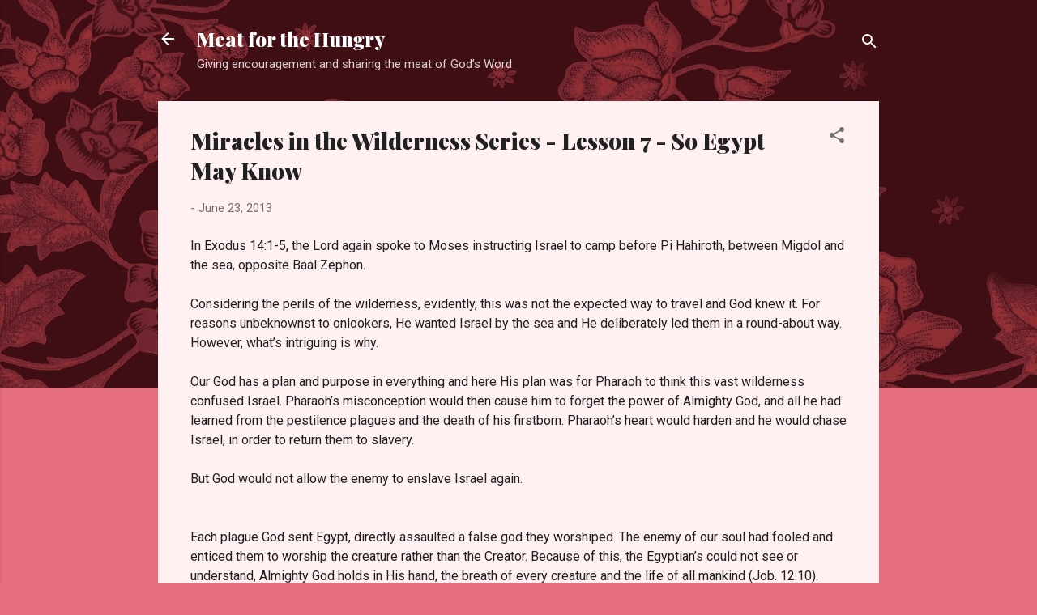

--- FILE ---
content_type: text/html; charset=UTF-8
request_url: https://www.meatforthehungry.com/2013/06/miracles-in-wilderness-series-lesson-7.html
body_size: 48029
content:
<!DOCTYPE html>
<html dir='ltr' lang='en'>
<head>
<meta content='width=device-width, initial-scale=1' name='viewport'/>
<title>Miracles in the Wilderness Series - Lesson 7 - So Egypt May Know</title>
<meta content='text/html; charset=UTF-8' http-equiv='Content-Type'/>
<!-- Chrome, Firefox OS and Opera -->
<meta content='#e76d80' name='theme-color'/>
<!-- Windows Phone -->
<meta content='#e76d80' name='msapplication-navbutton-color'/>
<meta content='blogger' name='generator'/>
<link href='https://www.meatforthehungry.com/favicon.ico' rel='icon' type='image/x-icon'/>
<link href='https://www.meatforthehungry.com/2013/06/miracles-in-wilderness-series-lesson-7.html' rel='canonical'/>
<link rel="alternate" type="application/atom+xml" title="Meat for the Hungry - Atom" href="https://www.meatforthehungry.com/feeds/posts/default" />
<link rel="alternate" type="application/rss+xml" title="Meat for the Hungry - RSS" href="https://www.meatforthehungry.com/feeds/posts/default?alt=rss" />
<link rel="service.post" type="application/atom+xml" title="Meat for the Hungry - Atom" href="https://www.blogger.com/feeds/3038867328573441249/posts/default" />

<link rel="alternate" type="application/atom+xml" title="Meat for the Hungry - Atom" href="https://www.meatforthehungry.com/feeds/3748219490109175663/comments/default" />
<!--Can't find substitution for tag [blog.ieCssRetrofitLinks]-->
<meta content='https://www.meatforthehungry.com/2013/06/miracles-in-wilderness-series-lesson-7.html' property='og:url'/>
<meta content='Miracles in the Wilderness Series - Lesson 7 - So Egypt May Know' property='og:title'/>
<meta content='Meat for the Hungry,
Christian Bible studies,
Scripture truth,
Encouragement, Christian growth,
Spiritual maturity, Understand God,
Who is Jesus' property='og:description'/>
<style type='text/css'>@font-face{font-family:'Playfair Display';font-style:normal;font-weight:900;font-display:swap;src:url(//fonts.gstatic.com/s/playfairdisplay/v40/nuFvD-vYSZviVYUb_rj3ij__anPXJzDwcbmjWBN2PKfsunDTbtPK-F2qC0usEw.woff2)format('woff2');unicode-range:U+0301,U+0400-045F,U+0490-0491,U+04B0-04B1,U+2116;}@font-face{font-family:'Playfair Display';font-style:normal;font-weight:900;font-display:swap;src:url(//fonts.gstatic.com/s/playfairdisplay/v40/nuFvD-vYSZviVYUb_rj3ij__anPXJzDwcbmjWBN2PKfsunDYbtPK-F2qC0usEw.woff2)format('woff2');unicode-range:U+0102-0103,U+0110-0111,U+0128-0129,U+0168-0169,U+01A0-01A1,U+01AF-01B0,U+0300-0301,U+0303-0304,U+0308-0309,U+0323,U+0329,U+1EA0-1EF9,U+20AB;}@font-face{font-family:'Playfair Display';font-style:normal;font-weight:900;font-display:swap;src:url(//fonts.gstatic.com/s/playfairdisplay/v40/nuFvD-vYSZviVYUb_rj3ij__anPXJzDwcbmjWBN2PKfsunDZbtPK-F2qC0usEw.woff2)format('woff2');unicode-range:U+0100-02BA,U+02BD-02C5,U+02C7-02CC,U+02CE-02D7,U+02DD-02FF,U+0304,U+0308,U+0329,U+1D00-1DBF,U+1E00-1E9F,U+1EF2-1EFF,U+2020,U+20A0-20AB,U+20AD-20C0,U+2113,U+2C60-2C7F,U+A720-A7FF;}@font-face{font-family:'Playfair Display';font-style:normal;font-weight:900;font-display:swap;src:url(//fonts.gstatic.com/s/playfairdisplay/v40/nuFvD-vYSZviVYUb_rj3ij__anPXJzDwcbmjWBN2PKfsunDXbtPK-F2qC0s.woff2)format('woff2');unicode-range:U+0000-00FF,U+0131,U+0152-0153,U+02BB-02BC,U+02C6,U+02DA,U+02DC,U+0304,U+0308,U+0329,U+2000-206F,U+20AC,U+2122,U+2191,U+2193,U+2212,U+2215,U+FEFF,U+FFFD;}@font-face{font-family:'Roboto';font-style:italic;font-weight:300;font-stretch:100%;font-display:swap;src:url(//fonts.gstatic.com/s/roboto/v50/KFOKCnqEu92Fr1Mu53ZEC9_Vu3r1gIhOszmOClHrs6ljXfMMLt_QuAX-k3Yi128m0kN2.woff2)format('woff2');unicode-range:U+0460-052F,U+1C80-1C8A,U+20B4,U+2DE0-2DFF,U+A640-A69F,U+FE2E-FE2F;}@font-face{font-family:'Roboto';font-style:italic;font-weight:300;font-stretch:100%;font-display:swap;src:url(//fonts.gstatic.com/s/roboto/v50/KFOKCnqEu92Fr1Mu53ZEC9_Vu3r1gIhOszmOClHrs6ljXfMMLt_QuAz-k3Yi128m0kN2.woff2)format('woff2');unicode-range:U+0301,U+0400-045F,U+0490-0491,U+04B0-04B1,U+2116;}@font-face{font-family:'Roboto';font-style:italic;font-weight:300;font-stretch:100%;font-display:swap;src:url(//fonts.gstatic.com/s/roboto/v50/KFOKCnqEu92Fr1Mu53ZEC9_Vu3r1gIhOszmOClHrs6ljXfMMLt_QuAT-k3Yi128m0kN2.woff2)format('woff2');unicode-range:U+1F00-1FFF;}@font-face{font-family:'Roboto';font-style:italic;font-weight:300;font-stretch:100%;font-display:swap;src:url(//fonts.gstatic.com/s/roboto/v50/KFOKCnqEu92Fr1Mu53ZEC9_Vu3r1gIhOszmOClHrs6ljXfMMLt_QuAv-k3Yi128m0kN2.woff2)format('woff2');unicode-range:U+0370-0377,U+037A-037F,U+0384-038A,U+038C,U+038E-03A1,U+03A3-03FF;}@font-face{font-family:'Roboto';font-style:italic;font-weight:300;font-stretch:100%;font-display:swap;src:url(//fonts.gstatic.com/s/roboto/v50/KFOKCnqEu92Fr1Mu53ZEC9_Vu3r1gIhOszmOClHrs6ljXfMMLt_QuHT-k3Yi128m0kN2.woff2)format('woff2');unicode-range:U+0302-0303,U+0305,U+0307-0308,U+0310,U+0312,U+0315,U+031A,U+0326-0327,U+032C,U+032F-0330,U+0332-0333,U+0338,U+033A,U+0346,U+034D,U+0391-03A1,U+03A3-03A9,U+03B1-03C9,U+03D1,U+03D5-03D6,U+03F0-03F1,U+03F4-03F5,U+2016-2017,U+2034-2038,U+203C,U+2040,U+2043,U+2047,U+2050,U+2057,U+205F,U+2070-2071,U+2074-208E,U+2090-209C,U+20D0-20DC,U+20E1,U+20E5-20EF,U+2100-2112,U+2114-2115,U+2117-2121,U+2123-214F,U+2190,U+2192,U+2194-21AE,U+21B0-21E5,U+21F1-21F2,U+21F4-2211,U+2213-2214,U+2216-22FF,U+2308-230B,U+2310,U+2319,U+231C-2321,U+2336-237A,U+237C,U+2395,U+239B-23B7,U+23D0,U+23DC-23E1,U+2474-2475,U+25AF,U+25B3,U+25B7,U+25BD,U+25C1,U+25CA,U+25CC,U+25FB,U+266D-266F,U+27C0-27FF,U+2900-2AFF,U+2B0E-2B11,U+2B30-2B4C,U+2BFE,U+3030,U+FF5B,U+FF5D,U+1D400-1D7FF,U+1EE00-1EEFF;}@font-face{font-family:'Roboto';font-style:italic;font-weight:300;font-stretch:100%;font-display:swap;src:url(//fonts.gstatic.com/s/roboto/v50/KFOKCnqEu92Fr1Mu53ZEC9_Vu3r1gIhOszmOClHrs6ljXfMMLt_QuGb-k3Yi128m0kN2.woff2)format('woff2');unicode-range:U+0001-000C,U+000E-001F,U+007F-009F,U+20DD-20E0,U+20E2-20E4,U+2150-218F,U+2190,U+2192,U+2194-2199,U+21AF,U+21E6-21F0,U+21F3,U+2218-2219,U+2299,U+22C4-22C6,U+2300-243F,U+2440-244A,U+2460-24FF,U+25A0-27BF,U+2800-28FF,U+2921-2922,U+2981,U+29BF,U+29EB,U+2B00-2BFF,U+4DC0-4DFF,U+FFF9-FFFB,U+10140-1018E,U+10190-1019C,U+101A0,U+101D0-101FD,U+102E0-102FB,U+10E60-10E7E,U+1D2C0-1D2D3,U+1D2E0-1D37F,U+1F000-1F0FF,U+1F100-1F1AD,U+1F1E6-1F1FF,U+1F30D-1F30F,U+1F315,U+1F31C,U+1F31E,U+1F320-1F32C,U+1F336,U+1F378,U+1F37D,U+1F382,U+1F393-1F39F,U+1F3A7-1F3A8,U+1F3AC-1F3AF,U+1F3C2,U+1F3C4-1F3C6,U+1F3CA-1F3CE,U+1F3D4-1F3E0,U+1F3ED,U+1F3F1-1F3F3,U+1F3F5-1F3F7,U+1F408,U+1F415,U+1F41F,U+1F426,U+1F43F,U+1F441-1F442,U+1F444,U+1F446-1F449,U+1F44C-1F44E,U+1F453,U+1F46A,U+1F47D,U+1F4A3,U+1F4B0,U+1F4B3,U+1F4B9,U+1F4BB,U+1F4BF,U+1F4C8-1F4CB,U+1F4D6,U+1F4DA,U+1F4DF,U+1F4E3-1F4E6,U+1F4EA-1F4ED,U+1F4F7,U+1F4F9-1F4FB,U+1F4FD-1F4FE,U+1F503,U+1F507-1F50B,U+1F50D,U+1F512-1F513,U+1F53E-1F54A,U+1F54F-1F5FA,U+1F610,U+1F650-1F67F,U+1F687,U+1F68D,U+1F691,U+1F694,U+1F698,U+1F6AD,U+1F6B2,U+1F6B9-1F6BA,U+1F6BC,U+1F6C6-1F6CF,U+1F6D3-1F6D7,U+1F6E0-1F6EA,U+1F6F0-1F6F3,U+1F6F7-1F6FC,U+1F700-1F7FF,U+1F800-1F80B,U+1F810-1F847,U+1F850-1F859,U+1F860-1F887,U+1F890-1F8AD,U+1F8B0-1F8BB,U+1F8C0-1F8C1,U+1F900-1F90B,U+1F93B,U+1F946,U+1F984,U+1F996,U+1F9E9,U+1FA00-1FA6F,U+1FA70-1FA7C,U+1FA80-1FA89,U+1FA8F-1FAC6,U+1FACE-1FADC,U+1FADF-1FAE9,U+1FAF0-1FAF8,U+1FB00-1FBFF;}@font-face{font-family:'Roboto';font-style:italic;font-weight:300;font-stretch:100%;font-display:swap;src:url(//fonts.gstatic.com/s/roboto/v50/KFOKCnqEu92Fr1Mu53ZEC9_Vu3r1gIhOszmOClHrs6ljXfMMLt_QuAf-k3Yi128m0kN2.woff2)format('woff2');unicode-range:U+0102-0103,U+0110-0111,U+0128-0129,U+0168-0169,U+01A0-01A1,U+01AF-01B0,U+0300-0301,U+0303-0304,U+0308-0309,U+0323,U+0329,U+1EA0-1EF9,U+20AB;}@font-face{font-family:'Roboto';font-style:italic;font-weight:300;font-stretch:100%;font-display:swap;src:url(//fonts.gstatic.com/s/roboto/v50/KFOKCnqEu92Fr1Mu53ZEC9_Vu3r1gIhOszmOClHrs6ljXfMMLt_QuAb-k3Yi128m0kN2.woff2)format('woff2');unicode-range:U+0100-02BA,U+02BD-02C5,U+02C7-02CC,U+02CE-02D7,U+02DD-02FF,U+0304,U+0308,U+0329,U+1D00-1DBF,U+1E00-1E9F,U+1EF2-1EFF,U+2020,U+20A0-20AB,U+20AD-20C0,U+2113,U+2C60-2C7F,U+A720-A7FF;}@font-face{font-family:'Roboto';font-style:italic;font-weight:300;font-stretch:100%;font-display:swap;src:url(//fonts.gstatic.com/s/roboto/v50/KFOKCnqEu92Fr1Mu53ZEC9_Vu3r1gIhOszmOClHrs6ljXfMMLt_QuAj-k3Yi128m0g.woff2)format('woff2');unicode-range:U+0000-00FF,U+0131,U+0152-0153,U+02BB-02BC,U+02C6,U+02DA,U+02DC,U+0304,U+0308,U+0329,U+2000-206F,U+20AC,U+2122,U+2191,U+2193,U+2212,U+2215,U+FEFF,U+FFFD;}@font-face{font-family:'Roboto';font-style:normal;font-weight:400;font-stretch:100%;font-display:swap;src:url(//fonts.gstatic.com/s/roboto/v50/KFOMCnqEu92Fr1ME7kSn66aGLdTylUAMQXC89YmC2DPNWubEbVmZiAr0klQmz24O0g.woff2)format('woff2');unicode-range:U+0460-052F,U+1C80-1C8A,U+20B4,U+2DE0-2DFF,U+A640-A69F,U+FE2E-FE2F;}@font-face{font-family:'Roboto';font-style:normal;font-weight:400;font-stretch:100%;font-display:swap;src:url(//fonts.gstatic.com/s/roboto/v50/KFOMCnqEu92Fr1ME7kSn66aGLdTylUAMQXC89YmC2DPNWubEbVmQiAr0klQmz24O0g.woff2)format('woff2');unicode-range:U+0301,U+0400-045F,U+0490-0491,U+04B0-04B1,U+2116;}@font-face{font-family:'Roboto';font-style:normal;font-weight:400;font-stretch:100%;font-display:swap;src:url(//fonts.gstatic.com/s/roboto/v50/KFOMCnqEu92Fr1ME7kSn66aGLdTylUAMQXC89YmC2DPNWubEbVmYiAr0klQmz24O0g.woff2)format('woff2');unicode-range:U+1F00-1FFF;}@font-face{font-family:'Roboto';font-style:normal;font-weight:400;font-stretch:100%;font-display:swap;src:url(//fonts.gstatic.com/s/roboto/v50/KFOMCnqEu92Fr1ME7kSn66aGLdTylUAMQXC89YmC2DPNWubEbVmXiAr0klQmz24O0g.woff2)format('woff2');unicode-range:U+0370-0377,U+037A-037F,U+0384-038A,U+038C,U+038E-03A1,U+03A3-03FF;}@font-face{font-family:'Roboto';font-style:normal;font-weight:400;font-stretch:100%;font-display:swap;src:url(//fonts.gstatic.com/s/roboto/v50/KFOMCnqEu92Fr1ME7kSn66aGLdTylUAMQXC89YmC2DPNWubEbVnoiAr0klQmz24O0g.woff2)format('woff2');unicode-range:U+0302-0303,U+0305,U+0307-0308,U+0310,U+0312,U+0315,U+031A,U+0326-0327,U+032C,U+032F-0330,U+0332-0333,U+0338,U+033A,U+0346,U+034D,U+0391-03A1,U+03A3-03A9,U+03B1-03C9,U+03D1,U+03D5-03D6,U+03F0-03F1,U+03F4-03F5,U+2016-2017,U+2034-2038,U+203C,U+2040,U+2043,U+2047,U+2050,U+2057,U+205F,U+2070-2071,U+2074-208E,U+2090-209C,U+20D0-20DC,U+20E1,U+20E5-20EF,U+2100-2112,U+2114-2115,U+2117-2121,U+2123-214F,U+2190,U+2192,U+2194-21AE,U+21B0-21E5,U+21F1-21F2,U+21F4-2211,U+2213-2214,U+2216-22FF,U+2308-230B,U+2310,U+2319,U+231C-2321,U+2336-237A,U+237C,U+2395,U+239B-23B7,U+23D0,U+23DC-23E1,U+2474-2475,U+25AF,U+25B3,U+25B7,U+25BD,U+25C1,U+25CA,U+25CC,U+25FB,U+266D-266F,U+27C0-27FF,U+2900-2AFF,U+2B0E-2B11,U+2B30-2B4C,U+2BFE,U+3030,U+FF5B,U+FF5D,U+1D400-1D7FF,U+1EE00-1EEFF;}@font-face{font-family:'Roboto';font-style:normal;font-weight:400;font-stretch:100%;font-display:swap;src:url(//fonts.gstatic.com/s/roboto/v50/KFOMCnqEu92Fr1ME7kSn66aGLdTylUAMQXC89YmC2DPNWubEbVn6iAr0klQmz24O0g.woff2)format('woff2');unicode-range:U+0001-000C,U+000E-001F,U+007F-009F,U+20DD-20E0,U+20E2-20E4,U+2150-218F,U+2190,U+2192,U+2194-2199,U+21AF,U+21E6-21F0,U+21F3,U+2218-2219,U+2299,U+22C4-22C6,U+2300-243F,U+2440-244A,U+2460-24FF,U+25A0-27BF,U+2800-28FF,U+2921-2922,U+2981,U+29BF,U+29EB,U+2B00-2BFF,U+4DC0-4DFF,U+FFF9-FFFB,U+10140-1018E,U+10190-1019C,U+101A0,U+101D0-101FD,U+102E0-102FB,U+10E60-10E7E,U+1D2C0-1D2D3,U+1D2E0-1D37F,U+1F000-1F0FF,U+1F100-1F1AD,U+1F1E6-1F1FF,U+1F30D-1F30F,U+1F315,U+1F31C,U+1F31E,U+1F320-1F32C,U+1F336,U+1F378,U+1F37D,U+1F382,U+1F393-1F39F,U+1F3A7-1F3A8,U+1F3AC-1F3AF,U+1F3C2,U+1F3C4-1F3C6,U+1F3CA-1F3CE,U+1F3D4-1F3E0,U+1F3ED,U+1F3F1-1F3F3,U+1F3F5-1F3F7,U+1F408,U+1F415,U+1F41F,U+1F426,U+1F43F,U+1F441-1F442,U+1F444,U+1F446-1F449,U+1F44C-1F44E,U+1F453,U+1F46A,U+1F47D,U+1F4A3,U+1F4B0,U+1F4B3,U+1F4B9,U+1F4BB,U+1F4BF,U+1F4C8-1F4CB,U+1F4D6,U+1F4DA,U+1F4DF,U+1F4E3-1F4E6,U+1F4EA-1F4ED,U+1F4F7,U+1F4F9-1F4FB,U+1F4FD-1F4FE,U+1F503,U+1F507-1F50B,U+1F50D,U+1F512-1F513,U+1F53E-1F54A,U+1F54F-1F5FA,U+1F610,U+1F650-1F67F,U+1F687,U+1F68D,U+1F691,U+1F694,U+1F698,U+1F6AD,U+1F6B2,U+1F6B9-1F6BA,U+1F6BC,U+1F6C6-1F6CF,U+1F6D3-1F6D7,U+1F6E0-1F6EA,U+1F6F0-1F6F3,U+1F6F7-1F6FC,U+1F700-1F7FF,U+1F800-1F80B,U+1F810-1F847,U+1F850-1F859,U+1F860-1F887,U+1F890-1F8AD,U+1F8B0-1F8BB,U+1F8C0-1F8C1,U+1F900-1F90B,U+1F93B,U+1F946,U+1F984,U+1F996,U+1F9E9,U+1FA00-1FA6F,U+1FA70-1FA7C,U+1FA80-1FA89,U+1FA8F-1FAC6,U+1FACE-1FADC,U+1FADF-1FAE9,U+1FAF0-1FAF8,U+1FB00-1FBFF;}@font-face{font-family:'Roboto';font-style:normal;font-weight:400;font-stretch:100%;font-display:swap;src:url(//fonts.gstatic.com/s/roboto/v50/KFOMCnqEu92Fr1ME7kSn66aGLdTylUAMQXC89YmC2DPNWubEbVmbiAr0klQmz24O0g.woff2)format('woff2');unicode-range:U+0102-0103,U+0110-0111,U+0128-0129,U+0168-0169,U+01A0-01A1,U+01AF-01B0,U+0300-0301,U+0303-0304,U+0308-0309,U+0323,U+0329,U+1EA0-1EF9,U+20AB;}@font-face{font-family:'Roboto';font-style:normal;font-weight:400;font-stretch:100%;font-display:swap;src:url(//fonts.gstatic.com/s/roboto/v50/KFOMCnqEu92Fr1ME7kSn66aGLdTylUAMQXC89YmC2DPNWubEbVmaiAr0klQmz24O0g.woff2)format('woff2');unicode-range:U+0100-02BA,U+02BD-02C5,U+02C7-02CC,U+02CE-02D7,U+02DD-02FF,U+0304,U+0308,U+0329,U+1D00-1DBF,U+1E00-1E9F,U+1EF2-1EFF,U+2020,U+20A0-20AB,U+20AD-20C0,U+2113,U+2C60-2C7F,U+A720-A7FF;}@font-face{font-family:'Roboto';font-style:normal;font-weight:400;font-stretch:100%;font-display:swap;src:url(//fonts.gstatic.com/s/roboto/v50/KFOMCnqEu92Fr1ME7kSn66aGLdTylUAMQXC89YmC2DPNWubEbVmUiAr0klQmz24.woff2)format('woff2');unicode-range:U+0000-00FF,U+0131,U+0152-0153,U+02BB-02BC,U+02C6,U+02DA,U+02DC,U+0304,U+0308,U+0329,U+2000-206F,U+20AC,U+2122,U+2191,U+2193,U+2212,U+2215,U+FEFF,U+FFFD;}</style>
<style id='page-skin-1' type='text/css'><!--
/*! normalize.css v3.0.1 | MIT License | git.io/normalize */html{font-family:sans-serif;-ms-text-size-adjust:100%;-webkit-text-size-adjust:100%}body{margin:0}article,aside,details,figcaption,figure,footer,header,hgroup,main,nav,section,summary{display:block}audio,canvas,progress,video{display:inline-block;vertical-align:baseline}audio:not([controls]){display:none;height:0}[hidden],template{display:none}a{background:transparent}a:active,a:hover{outline:0}abbr[title]{border-bottom:1px dotted}b,strong{font-weight:bold}dfn{font-style:italic}h1{font-size:2em;margin:.67em 0}mark{background:#ff0;color:#000}small{font-size:80%}sub,sup{font-size:75%;line-height:0;position:relative;vertical-align:baseline}sup{top:-0.5em}sub{bottom:-0.25em}img{border:0}svg:not(:root){overflow:hidden}figure{margin:1em 40px}hr{-moz-box-sizing:content-box;box-sizing:content-box;height:0}pre{overflow:auto}code,kbd,pre,samp{font-family:monospace,monospace;font-size:1em}button,input,optgroup,select,textarea{color:inherit;font:inherit;margin:0}button{overflow:visible}button,select{text-transform:none}button,html input[type="button"],input[type="reset"],input[type="submit"]{-webkit-appearance:button;cursor:pointer}button[disabled],html input[disabled]{cursor:default}button::-moz-focus-inner,input::-moz-focus-inner{border:0;padding:0}input{line-height:normal}input[type="checkbox"],input[type="radio"]{box-sizing:border-box;padding:0}input[type="number"]::-webkit-inner-spin-button,input[type="number"]::-webkit-outer-spin-button{height:auto}input[type="search"]{-webkit-appearance:textfield;-moz-box-sizing:content-box;-webkit-box-sizing:content-box;box-sizing:content-box}input[type="search"]::-webkit-search-cancel-button,input[type="search"]::-webkit-search-decoration{-webkit-appearance:none}fieldset{border:1px solid #c0c0c0;margin:0 2px;padding:.35em .625em .75em}legend{border:0;padding:0}textarea{overflow:auto}optgroup{font-weight:bold}table{border-collapse:collapse;border-spacing:0}td,th{padding:0}
/*!************************************************
* Blogger Template Style
* Name: Contempo
**************************************************/
body{
overflow-wrap:break-word;
word-break:break-word;
word-wrap:break-word
}
.hidden{
display:none
}
.invisible{
visibility:hidden
}
.container::after,.float-container::after{
clear:both;
content:"";
display:table
}
.clearboth{
clear:both
}
#comments .comment .comment-actions,.subscribe-popup .FollowByEmail .follow-by-email-submit,.widget.Profile .profile-link,.widget.Profile .profile-link.visit-profile{
background:0 0;
border:0;
box-shadow:none;
color:#e76d80;
cursor:pointer;
font-size:14px;
font-weight:700;
outline:0;
text-decoration:none;
text-transform:uppercase;
width:auto
}
.dim-overlay{
background-color:rgba(0,0,0,.54);
height:100vh;
left:0;
position:fixed;
top:0;
width:100%
}
#sharing-dim-overlay{
background-color:transparent
}
input::-ms-clear{
display:none
}
.blogger-logo,.svg-icon-24.blogger-logo{
fill:#ff9800;
opacity:1
}
.loading-spinner-large{
-webkit-animation:mspin-rotate 1.568s infinite linear;
animation:mspin-rotate 1.568s infinite linear;
height:48px;
overflow:hidden;
position:absolute;
width:48px;
z-index:200
}
.loading-spinner-large>div{
-webkit-animation:mspin-revrot 5332ms infinite steps(4);
animation:mspin-revrot 5332ms infinite steps(4)
}
.loading-spinner-large>div>div{
-webkit-animation:mspin-singlecolor-large-film 1333ms infinite steps(81);
animation:mspin-singlecolor-large-film 1333ms infinite steps(81);
background-size:100%;
height:48px;
width:3888px
}
.mspin-black-large>div>div,.mspin-grey_54-large>div>div{
background-image:url(https://www.blogblog.com/indie/mspin_black_large.svg)
}
.mspin-white-large>div>div{
background-image:url(https://www.blogblog.com/indie/mspin_white_large.svg)
}
.mspin-grey_54-large{
opacity:.54
}
@-webkit-keyframes mspin-singlecolor-large-film{
from{
-webkit-transform:translateX(0);
transform:translateX(0)
}
to{
-webkit-transform:translateX(-3888px);
transform:translateX(-3888px)
}
}
@keyframes mspin-singlecolor-large-film{
from{
-webkit-transform:translateX(0);
transform:translateX(0)
}
to{
-webkit-transform:translateX(-3888px);
transform:translateX(-3888px)
}
}
@-webkit-keyframes mspin-rotate{
from{
-webkit-transform:rotate(0);
transform:rotate(0)
}
to{
-webkit-transform:rotate(360deg);
transform:rotate(360deg)
}
}
@keyframes mspin-rotate{
from{
-webkit-transform:rotate(0);
transform:rotate(0)
}
to{
-webkit-transform:rotate(360deg);
transform:rotate(360deg)
}
}
@-webkit-keyframes mspin-revrot{
from{
-webkit-transform:rotate(0);
transform:rotate(0)
}
to{
-webkit-transform:rotate(-360deg);
transform:rotate(-360deg)
}
}
@keyframes mspin-revrot{
from{
-webkit-transform:rotate(0);
transform:rotate(0)
}
to{
-webkit-transform:rotate(-360deg);
transform:rotate(-360deg)
}
}
.skip-navigation{
background-color:#fff;
box-sizing:border-box;
color:#000;
display:block;
height:0;
left:0;
line-height:50px;
overflow:hidden;
padding-top:0;
position:fixed;
text-align:center;
top:0;
-webkit-transition:box-shadow .3s,height .3s,padding-top .3s;
transition:box-shadow .3s,height .3s,padding-top .3s;
width:100%;
z-index:900
}
.skip-navigation:focus{
box-shadow:0 4px 5px 0 rgba(0,0,0,.14),0 1px 10px 0 rgba(0,0,0,.12),0 2px 4px -1px rgba(0,0,0,.2);
height:50px
}
#main{
outline:0
}
.main-heading{
position:absolute;
clip:rect(1px,1px,1px,1px);
padding:0;
border:0;
height:1px;
width:1px;
overflow:hidden
}
.Attribution{
margin-top:1em;
text-align:center
}
.Attribution .blogger img,.Attribution .blogger svg{
vertical-align:bottom
}
.Attribution .blogger img{
margin-right:.5em
}
.Attribution div{
line-height:24px;
margin-top:.5em
}
.Attribution .copyright,.Attribution .image-attribution{
font-size:.7em;
margin-top:1.5em
}
.BLOG_mobile_video_class{
display:none
}
.bg-photo{
background-attachment:scroll!important
}
body .CSS_LIGHTBOX{
z-index:900
}
.extendable .show-less,.extendable .show-more{
border-color:#e76d80;
color:#e76d80;
margin-top:8px
}
.extendable .show-less.hidden,.extendable .show-more.hidden{
display:none
}
.inline-ad{
display:none;
max-width:100%;
overflow:hidden
}
.adsbygoogle{
display:block
}
#cookieChoiceInfo{
bottom:0;
top:auto
}
iframe.b-hbp-video{
border:0
}
.post-body img{
max-width:100%
}
.post-body iframe{
max-width:100%
}
.post-body a[imageanchor="1"]{
display:inline-block
}
.byline{
margin-right:1em
}
.byline:last-child{
margin-right:0
}
.link-copied-dialog{
max-width:520px;
outline:0
}
.link-copied-dialog .modal-dialog-buttons{
margin-top:8px
}
.link-copied-dialog .goog-buttonset-default{
background:0 0;
border:0
}
.link-copied-dialog .goog-buttonset-default:focus{
outline:0
}
.paging-control-container{
margin-bottom:16px
}
.paging-control-container .paging-control{
display:inline-block
}
.paging-control-container .comment-range-text::after,.paging-control-container .paging-control{
color:#e76d80
}
.paging-control-container .comment-range-text,.paging-control-container .paging-control{
margin-right:8px
}
.paging-control-container .comment-range-text::after,.paging-control-container .paging-control::after{
content:"\b7";
cursor:default;
padding-left:8px;
pointer-events:none
}
.paging-control-container .comment-range-text:last-child::after,.paging-control-container .paging-control:last-child::after{
content:none
}
.byline.reactions iframe{
height:20px
}
.b-notification{
color:#000;
background-color:#fff;
border-bottom:solid 1px #000;
box-sizing:border-box;
padding:16px 32px;
text-align:center
}
.b-notification.visible{
-webkit-transition:margin-top .3s cubic-bezier(.4,0,.2,1);
transition:margin-top .3s cubic-bezier(.4,0,.2,1)
}
.b-notification.invisible{
position:absolute
}
.b-notification-close{
position:absolute;
right:8px;
top:8px
}
.no-posts-message{
line-height:40px;
text-align:center
}
@media screen and (max-width:800px){
body.item-view .post-body a[imageanchor="1"][style*="float: left;"],body.item-view .post-body a[imageanchor="1"][style*="float: right;"]{
float:none!important;
clear:none!important
}
body.item-view .post-body a[imageanchor="1"] img{
display:block;
height:auto;
margin:0 auto
}
body.item-view .post-body>.separator:first-child>a[imageanchor="1"]:first-child{
margin-top:20px
}
.post-body a[imageanchor]{
display:block
}
body.item-view .post-body a[imageanchor="1"]{
margin-left:0!important;
margin-right:0!important
}
body.item-view .post-body a[imageanchor="1"]+a[imageanchor="1"]{
margin-top:16px
}
}
.item-control{
display:none
}
#comments{
border-top:1px dashed rgba(0,0,0,.54);
margin-top:20px;
padding:20px
}
#comments .comment-thread ol{
margin:0;
padding-left:0;
padding-left:0
}
#comments .comment .comment-replybox-single,#comments .comment-thread .comment-replies{
margin-left:60px
}
#comments .comment-thread .thread-count{
display:none
}
#comments .comment{
list-style-type:none;
padding:0 0 30px;
position:relative
}
#comments .comment .comment{
padding-bottom:8px
}
.comment .avatar-image-container{
position:absolute
}
.comment .avatar-image-container img{
border-radius:50%
}
.avatar-image-container svg,.comment .avatar-image-container .avatar-icon{
border-radius:50%;
border:solid 1px #707070;
box-sizing:border-box;
fill:#707070;
height:35px;
margin:0;
padding:7px;
width:35px
}
.comment .comment-block{
margin-top:10px;
margin-left:60px;
padding-bottom:0
}
#comments .comment-author-header-wrapper{
margin-left:40px
}
#comments .comment .thread-expanded .comment-block{
padding-bottom:20px
}
#comments .comment .comment-header .user,#comments .comment .comment-header .user a{
color:#212121;
font-style:normal;
font-weight:700
}
#comments .comment .comment-actions{
bottom:0;
margin-bottom:15px;
position:absolute
}
#comments .comment .comment-actions>*{
margin-right:8px
}
#comments .comment .comment-header .datetime{
bottom:0;
color:rgba(33,33,33,.54);
display:inline-block;
font-size:13px;
font-style:italic;
margin-left:8px
}
#comments .comment .comment-footer .comment-timestamp a,#comments .comment .comment-header .datetime a{
color:rgba(33,33,33,.54)
}
#comments .comment .comment-content,.comment .comment-body{
margin-top:12px;
word-break:break-word
}
.comment-body{
margin-bottom:12px
}
#comments.embed[data-num-comments="0"]{
border:0;
margin-top:0;
padding-top:0
}
#comments.embed[data-num-comments="0"] #comment-post-message,#comments.embed[data-num-comments="0"] div.comment-form>p,#comments.embed[data-num-comments="0"] p.comment-footer{
display:none
}
#comment-editor-src{
display:none
}
.comments .comments-content .loadmore.loaded{
max-height:0;
opacity:0;
overflow:hidden
}
.extendable .remaining-items{
height:0;
overflow:hidden;
-webkit-transition:height .3s cubic-bezier(.4,0,.2,1);
transition:height .3s cubic-bezier(.4,0,.2,1)
}
.extendable .remaining-items.expanded{
height:auto
}
.svg-icon-24,.svg-icon-24-button{
cursor:pointer;
height:24px;
width:24px;
min-width:24px
}
.touch-icon{
margin:-12px;
padding:12px
}
.touch-icon:active,.touch-icon:focus{
background-color:rgba(153,153,153,.4);
border-radius:50%
}
svg:not(:root).touch-icon{
overflow:visible
}
html[dir=rtl] .rtl-reversible-icon{
-webkit-transform:scaleX(-1);
-ms-transform:scaleX(-1);
transform:scaleX(-1)
}
.svg-icon-24-button,.touch-icon-button{
background:0 0;
border:0;
margin:0;
outline:0;
padding:0
}
.touch-icon-button .touch-icon:active,.touch-icon-button .touch-icon:focus{
background-color:transparent
}
.touch-icon-button:active .touch-icon,.touch-icon-button:focus .touch-icon{
background-color:rgba(153,153,153,.4);
border-radius:50%
}
.Profile .default-avatar-wrapper .avatar-icon{
border-radius:50%;
border:solid 1px #707070;
box-sizing:border-box;
fill:#707070;
margin:0
}
.Profile .individual .default-avatar-wrapper .avatar-icon{
padding:25px
}
.Profile .individual .avatar-icon,.Profile .individual .profile-img{
height:120px;
width:120px
}
.Profile .team .default-avatar-wrapper .avatar-icon{
padding:8px
}
.Profile .team .avatar-icon,.Profile .team .default-avatar-wrapper,.Profile .team .profile-img{
height:40px;
width:40px
}
.snippet-container{
margin:0;
position:relative;
overflow:hidden
}
.snippet-fade{
bottom:0;
box-sizing:border-box;
position:absolute;
width:96px
}
.snippet-fade{
right:0
}
.snippet-fade:after{
content:"\2026"
}
.snippet-fade:after{
float:right
}
.post-bottom{
-webkit-box-align:center;
-webkit-align-items:center;
-ms-flex-align:center;
align-items:center;
display:-webkit-box;
display:-webkit-flex;
display:-ms-flexbox;
display:flex;
-webkit-flex-wrap:wrap;
-ms-flex-wrap:wrap;
flex-wrap:wrap
}
.post-footer{
-webkit-box-flex:1;
-webkit-flex:1 1 auto;
-ms-flex:1 1 auto;
flex:1 1 auto;
-webkit-flex-wrap:wrap;
-ms-flex-wrap:wrap;
flex-wrap:wrap;
-webkit-box-ordinal-group:2;
-webkit-order:1;
-ms-flex-order:1;
order:1
}
.post-footer>*{
-webkit-box-flex:0;
-webkit-flex:0 1 auto;
-ms-flex:0 1 auto;
flex:0 1 auto
}
.post-footer .byline:last-child{
margin-right:1em
}
.jump-link{
-webkit-box-flex:0;
-webkit-flex:0 0 auto;
-ms-flex:0 0 auto;
flex:0 0 auto;
-webkit-box-ordinal-group:3;
-webkit-order:2;
-ms-flex-order:2;
order:2
}
.centered-top-container.sticky{
left:0;
position:fixed;
right:0;
top:0;
width:auto;
z-index:50;
-webkit-transition-property:opacity,-webkit-transform;
transition-property:opacity,-webkit-transform;
transition-property:transform,opacity;
transition-property:transform,opacity,-webkit-transform;
-webkit-transition-duration:.2s;
transition-duration:.2s;
-webkit-transition-timing-function:cubic-bezier(.4,0,.2,1);
transition-timing-function:cubic-bezier(.4,0,.2,1)
}
.centered-top-placeholder{
display:none
}
.collapsed-header .centered-top-placeholder{
display:block
}
.centered-top-container .Header .replaced h1,.centered-top-placeholder .Header .replaced h1{
display:none
}
.centered-top-container.sticky .Header .replaced h1{
display:block
}
.centered-top-container.sticky .Header .header-widget{
background:0 0
}
.centered-top-container.sticky .Header .header-image-wrapper{
display:none
}
.centered-top-container img,.centered-top-placeholder img{
max-width:100%
}
.collapsible{
-webkit-transition:height .3s cubic-bezier(.4,0,.2,1);
transition:height .3s cubic-bezier(.4,0,.2,1)
}
.collapsible,.collapsible>summary{
display:block;
overflow:hidden
}
.collapsible>:not(summary){
display:none
}
.collapsible[open]>:not(summary){
display:block
}
.collapsible:focus,.collapsible>summary:focus{
outline:0
}
.collapsible>summary{
cursor:pointer;
display:block;
padding:0
}
.collapsible:focus>summary,.collapsible>summary:focus{
background-color:transparent
}
.collapsible>summary::-webkit-details-marker{
display:none
}
.collapsible-title{
-webkit-box-align:center;
-webkit-align-items:center;
-ms-flex-align:center;
align-items:center;
display:-webkit-box;
display:-webkit-flex;
display:-ms-flexbox;
display:flex
}
.collapsible-title .title{
-webkit-box-flex:1;
-webkit-flex:1 1 auto;
-ms-flex:1 1 auto;
flex:1 1 auto;
-webkit-box-ordinal-group:1;
-webkit-order:0;
-ms-flex-order:0;
order:0;
overflow:hidden;
text-overflow:ellipsis;
white-space:nowrap
}
.collapsible-title .chevron-down,.collapsible[open] .collapsible-title .chevron-up{
display:block
}
.collapsible-title .chevron-up,.collapsible[open] .collapsible-title .chevron-down{
display:none
}
.flat-button{
cursor:pointer;
display:inline-block;
font-weight:700;
text-transform:uppercase;
border-radius:2px;
padding:8px;
margin:-8px
}
.flat-icon-button{
background:0 0;
border:0;
margin:0;
outline:0;
padding:0;
margin:-12px;
padding:12px;
cursor:pointer;
box-sizing:content-box;
display:inline-block;
line-height:0
}
.flat-icon-button,.flat-icon-button .splash-wrapper{
border-radius:50%
}
.flat-icon-button .splash.animate{
-webkit-animation-duration:.3s;
animation-duration:.3s
}
.overflowable-container{
max-height:46px;
overflow:hidden;
position:relative
}
.overflow-button{
cursor:pointer
}
#overflowable-dim-overlay{
background:0 0
}
.overflow-popup{
box-shadow:0 2px 2px 0 rgba(0,0,0,.14),0 3px 1px -2px rgba(0,0,0,.2),0 1px 5px 0 rgba(0,0,0,.12);
background-color:#fff0f2;
left:0;
max-width:calc(100% - 32px);
position:absolute;
top:0;
visibility:hidden;
z-index:101
}
.overflow-popup ul{
list-style:none
}
.overflow-popup .tabs li,.overflow-popup li{
display:block;
height:auto
}
.overflow-popup .tabs li{
padding-left:0;
padding-right:0
}
.overflow-button.hidden,.overflow-popup .tabs li.hidden,.overflow-popup li.hidden{
display:none
}
.pill-button{
background:0 0;
border:1px solid;
border-radius:12px;
cursor:pointer;
display:inline-block;
padding:4px 16px;
text-transform:uppercase
}
.ripple{
position:relative
}
.ripple>*{
z-index:1
}
.splash-wrapper{
bottom:0;
left:0;
overflow:hidden;
pointer-events:none;
position:absolute;
right:0;
top:0;
z-index:0
}
.splash{
background:#ccc;
border-radius:100%;
display:block;
opacity:.6;
position:absolute;
-webkit-transform:scale(0);
-ms-transform:scale(0);
transform:scale(0)
}
.splash.animate{
-webkit-animation:ripple-effect .4s linear;
animation:ripple-effect .4s linear
}
@-webkit-keyframes ripple-effect{
100%{
opacity:0;
-webkit-transform:scale(2.5);
transform:scale(2.5)
}
}
@keyframes ripple-effect{
100%{
opacity:0;
-webkit-transform:scale(2.5);
transform:scale(2.5)
}
}
.search{
display:-webkit-box;
display:-webkit-flex;
display:-ms-flexbox;
display:flex;
line-height:24px;
width:24px
}
.search.focused{
width:100%
}
.search.focused .section{
width:100%
}
.search form{
z-index:101
}
.search h3{
display:none
}
.search form{
display:-webkit-box;
display:-webkit-flex;
display:-ms-flexbox;
display:flex;
-webkit-box-flex:1;
-webkit-flex:1 0 0;
-ms-flex:1 0 0px;
flex:1 0 0;
border-bottom:solid 1px transparent;
padding-bottom:8px
}
.search form>*{
display:none
}
.search.focused form>*{
display:block
}
.search .search-input label{
display:none
}
.centered-top-placeholder.cloned .search form{
z-index:30
}
.search.focused form{
border-color:#ffffff;
position:relative;
width:auto
}
.collapsed-header .centered-top-container .search.focused form{
border-bottom-color:transparent
}
.search-expand{
-webkit-box-flex:0;
-webkit-flex:0 0 auto;
-ms-flex:0 0 auto;
flex:0 0 auto
}
.search-expand-text{
display:none
}
.search-close{
display:inline;
vertical-align:middle
}
.search-input{
-webkit-box-flex:1;
-webkit-flex:1 0 1px;
-ms-flex:1 0 1px;
flex:1 0 1px
}
.search-input input{
background:0 0;
border:0;
box-sizing:border-box;
color:#ffffff;
display:inline-block;
outline:0;
width:calc(100% - 48px)
}
.search-input input.no-cursor{
color:transparent;
text-shadow:0 0 0 #ffffff
}
.collapsed-header .centered-top-container .search-action,.collapsed-header .centered-top-container .search-input input{
color:#212121
}
.collapsed-header .centered-top-container .search-input input.no-cursor{
color:transparent;
text-shadow:0 0 0 #212121
}
.collapsed-header .centered-top-container .search-input input.no-cursor:focus,.search-input input.no-cursor:focus{
outline:0
}
.search-focused>*{
visibility:hidden
}
.search-focused .search,.search-focused .search-icon{
visibility:visible
}
.search.focused .search-action{
display:block
}
.search.focused .search-action:disabled{
opacity:.3
}
.widget.Sharing .sharing-button{
display:none
}
.widget.Sharing .sharing-buttons li{
padding:0
}
.widget.Sharing .sharing-buttons li span{
display:none
}
.post-share-buttons{
position:relative
}
.centered-bottom .share-buttons .svg-icon-24,.share-buttons .svg-icon-24{
fill:#707070
}
.sharing-open.touch-icon-button:active .touch-icon,.sharing-open.touch-icon-button:focus .touch-icon{
background-color:transparent
}
.share-buttons{
background-color:#fff0f2;
border-radius:2px;
box-shadow:0 2px 2px 0 rgba(0,0,0,.14),0 3px 1px -2px rgba(0,0,0,.2),0 1px 5px 0 rgba(0,0,0,.12);
color:#212121;
list-style:none;
margin:0;
padding:8px 0;
position:absolute;
top:-11px;
min-width:200px;
z-index:101
}
.share-buttons.hidden{
display:none
}
.sharing-button{
background:0 0;
border:0;
margin:0;
outline:0;
padding:0;
cursor:pointer
}
.share-buttons li{
margin:0;
height:48px
}
.share-buttons li:last-child{
margin-bottom:0
}
.share-buttons li .sharing-platform-button{
box-sizing:border-box;
cursor:pointer;
display:block;
height:100%;
margin-bottom:0;
padding:0 16px;
position:relative;
width:100%
}
.share-buttons li .sharing-platform-button:focus,.share-buttons li .sharing-platform-button:hover{
background-color:rgba(128,128,128,.1);
outline:0
}
.share-buttons li svg[class*=" sharing-"],.share-buttons li svg[class^=sharing-]{
position:absolute;
top:10px
}
.share-buttons li span.sharing-platform-button{
position:relative;
top:0
}
.share-buttons li .platform-sharing-text{
display:block;
font-size:16px;
line-height:48px;
white-space:nowrap
}
.share-buttons li .platform-sharing-text{
margin-left:56px
}
.sidebar-container{
background-color:#fff0f2;
max-width:284px;
overflow-y:auto;
-webkit-transition-property:-webkit-transform;
transition-property:-webkit-transform;
transition-property:transform;
transition-property:transform,-webkit-transform;
-webkit-transition-duration:.3s;
transition-duration:.3s;
-webkit-transition-timing-function:cubic-bezier(0,0,.2,1);
transition-timing-function:cubic-bezier(0,0,.2,1);
width:284px;
z-index:101;
-webkit-overflow-scrolling:touch
}
.sidebar-container .navigation{
line-height:0;
padding:16px
}
.sidebar-container .sidebar-back{
cursor:pointer
}
.sidebar-container .widget{
background:0 0;
margin:0 16px;
padding:16px 0
}
.sidebar-container .widget .title{
color:#212121;
margin:0
}
.sidebar-container .widget ul{
list-style:none;
margin:0;
padding:0
}
.sidebar-container .widget ul ul{
margin-left:1em
}
.sidebar-container .widget li{
font-size:16px;
line-height:normal
}
.sidebar-container .widget+.widget{
border-top:1px dashed #cccccc
}
.BlogArchive li{
margin:16px 0
}
.BlogArchive li:last-child{
margin-bottom:0
}
.Label li a{
display:inline-block
}
.BlogArchive .post-count,.Label .label-count{
float:right;
margin-left:.25em
}
.BlogArchive .post-count::before,.Label .label-count::before{
content:"("
}
.BlogArchive .post-count::after,.Label .label-count::after{
content:")"
}
.widget.Translate .skiptranslate>div{
display:block!important
}
.widget.Profile .profile-link{
display:-webkit-box;
display:-webkit-flex;
display:-ms-flexbox;
display:flex
}
.widget.Profile .team-member .default-avatar-wrapper,.widget.Profile .team-member .profile-img{
-webkit-box-flex:0;
-webkit-flex:0 0 auto;
-ms-flex:0 0 auto;
flex:0 0 auto;
margin-right:1em
}
.widget.Profile .individual .profile-link{
-webkit-box-orient:vertical;
-webkit-box-direction:normal;
-webkit-flex-direction:column;
-ms-flex-direction:column;
flex-direction:column
}
.widget.Profile .team .profile-link .profile-name{
-webkit-align-self:center;
-ms-flex-item-align:center;
align-self:center;
display:block;
-webkit-box-flex:1;
-webkit-flex:1 1 auto;
-ms-flex:1 1 auto;
flex:1 1 auto
}
.dim-overlay{
background-color:rgba(0,0,0,.54);
z-index:100
}
body.sidebar-visible{
overflow-y:hidden
}
@media screen and (max-width:1439px){
.sidebar-container{
bottom:0;
position:fixed;
top:0;
left:0;
right:auto
}
.sidebar-container.sidebar-invisible{
-webkit-transition-timing-function:cubic-bezier(.4,0,.6,1);
transition-timing-function:cubic-bezier(.4,0,.6,1);
-webkit-transform:translateX(-284px);
-ms-transform:translateX(-284px);
transform:translateX(-284px)
}
}
@media screen and (min-width:1440px){
.sidebar-container{
position:absolute;
top:0;
left:0;
right:auto
}
.sidebar-container .navigation{
display:none
}
}
.dialog{
box-shadow:0 2px 2px 0 rgba(0,0,0,.14),0 3px 1px -2px rgba(0,0,0,.2),0 1px 5px 0 rgba(0,0,0,.12);
background:#fff0f2;
box-sizing:border-box;
color:#201f20;
padding:30px;
position:fixed;
text-align:center;
width:calc(100% - 24px);
z-index:101
}
.dialog input[type=email],.dialog input[type=text]{
background-color:transparent;
border:0;
border-bottom:solid 1px rgba(32,31,32,.12);
color:#201f20;
display:block;
font-family:Roboto, sans-serif;
font-size:16px;
line-height:24px;
margin:auto;
padding-bottom:7px;
outline:0;
text-align:center;
width:100%
}
.dialog input[type=email]::-webkit-input-placeholder,.dialog input[type=text]::-webkit-input-placeholder{
color:#201f20
}
.dialog input[type=email]::-moz-placeholder,.dialog input[type=text]::-moz-placeholder{
color:#201f20
}
.dialog input[type=email]:-ms-input-placeholder,.dialog input[type=text]:-ms-input-placeholder{
color:#201f20
}
.dialog input[type=email]::-ms-input-placeholder,.dialog input[type=text]::-ms-input-placeholder{
color:#201f20
}
.dialog input[type=email]::placeholder,.dialog input[type=text]::placeholder{
color:#201f20
}
.dialog input[type=email]:focus,.dialog input[type=text]:focus{
border-bottom:solid 2px #e76d80;
padding-bottom:6px
}
.dialog input.no-cursor{
color:transparent;
text-shadow:0 0 0 #201f20
}
.dialog input.no-cursor:focus{
outline:0
}
.dialog input.no-cursor:focus{
outline:0
}
.dialog input[type=submit]{
font-family:Roboto, sans-serif
}
.dialog .goog-buttonset-default{
color:#e76d80
}
.subscribe-popup{
max-width:364px
}
.subscribe-popup h3{
color:#212121;
font-size:1.8em;
margin-top:0
}
.subscribe-popup .FollowByEmail h3{
display:none
}
.subscribe-popup .FollowByEmail .follow-by-email-submit{
color:#e76d80;
display:inline-block;
margin:0 auto;
margin-top:24px;
width:auto;
white-space:normal
}
.subscribe-popup .FollowByEmail .follow-by-email-submit:disabled{
cursor:default;
opacity:.3
}
@media (max-width:800px){
.blog-name div.widget.Subscribe{
margin-bottom:16px
}
body.item-view .blog-name div.widget.Subscribe{
margin:8px auto 16px auto;
width:100%
}
}
.tabs{
list-style:none
}
.tabs li{
display:inline-block
}
.tabs li a{
cursor:pointer;
display:inline-block;
font-weight:700;
text-transform:uppercase;
padding:12px 8px
}
.tabs .selected{
border-bottom:4px solid #ffffff
}
.tabs .selected a{
color:#ffffff
}
body#layout .bg-photo,body#layout .bg-photo-overlay{
display:none
}
body#layout .page_body{
padding:0;
position:relative;
top:0
}
body#layout .page{
display:inline-block;
left:inherit;
position:relative;
vertical-align:top;
width:540px
}
body#layout .centered{
max-width:954px
}
body#layout .navigation{
display:none
}
body#layout .sidebar-container{
display:inline-block;
width:40%
}
body#layout .hamburger-menu,body#layout .search{
display:none
}
.centered-top-container .svg-icon-24,body.collapsed-header .centered-top-placeholder .svg-icon-24{
fill:#ffffff
}
.sidebar-container .svg-icon-24{
fill:#707070
}
.centered-bottom .svg-icon-24,body.collapsed-header .centered-top-container .svg-icon-24{
fill:#707070
}
.centered-bottom .share-buttons .svg-icon-24,.share-buttons .svg-icon-24{
fill:#707070
}
body{
background-color:#e76d80;
color:#201f20;
font:15px Roboto, sans-serif;
margin:0;
min-height:100vh
}
img{
max-width:100%
}
h3{
color:#201f20;
font-size:16px
}
a{
text-decoration:none;
color:#e76d80
}
a:visited{
color:#e76d80
}
a:hover{
color:#e76d80
}
blockquote{
color:#212121;
font:italic 300 15px Roboto, sans-serif;
font-size:x-large;
text-align:center
}
.pill-button{
font-size:12px
}
.bg-photo-container{
height:480px;
overflow:hidden;
position:absolute;
width:100%;
z-index:1
}
.bg-photo{
background:#e76d80 url(https://themes.googleusercontent.com/image?id=TC2CRHa0y4siIGkamqjgwzU6Ad1soZszogv0Ua9Z7mZo4kQmF2jq18x2NnvVGpTt5q4iHwBuSasu) no-repeat scroll top center ;;
background-attachment:scroll;
background-size:cover;
-webkit-filter:blur(0px);
filter:blur(0px);
height:calc(100% + 2 * 0px);
left:0px;
position:absolute;
top:0px;
width:calc(100% + 2 * 0px)
}
.bg-photo-overlay{
background:rgba(0,0,0,.26);
background-size:cover;
height:480px;
position:absolute;
width:100%;
z-index:2
}
.hamburger-menu{
float:left;
margin-top:0
}
.sticky .hamburger-menu{
float:none;
position:absolute
}
.search{
border-bottom:solid 1px rgba(255, 255, 255, 0);
float:right;
position:relative;
-webkit-transition-property:width;
transition-property:width;
-webkit-transition-duration:.5s;
transition-duration:.5s;
-webkit-transition-timing-function:cubic-bezier(.4,0,.2,1);
transition-timing-function:cubic-bezier(.4,0,.2,1);
z-index:101
}
.search .dim-overlay{
background-color:transparent
}
.search form{
height:36px;
-webkit-transition-property:border-color;
transition-property:border-color;
-webkit-transition-delay:.5s;
transition-delay:.5s;
-webkit-transition-duration:.2s;
transition-duration:.2s;
-webkit-transition-timing-function:cubic-bezier(.4,0,.2,1);
transition-timing-function:cubic-bezier(.4,0,.2,1)
}
.search.focused{
width:calc(100% - 48px)
}
.search.focused form{
display:-webkit-box;
display:-webkit-flex;
display:-ms-flexbox;
display:flex;
-webkit-box-flex:1;
-webkit-flex:1 0 1px;
-ms-flex:1 0 1px;
flex:1 0 1px;
border-color:#ffffff;
margin-left:-24px;
padding-left:36px;
position:relative;
width:auto
}
.item-view .search,.sticky .search{
right:0;
float:none;
margin-left:0;
position:absolute
}
.item-view .search.focused,.sticky .search.focused{
width:calc(100% - 50px)
}
.item-view .search.focused form,.sticky .search.focused form{
border-bottom-color:#201f20
}
.centered-top-placeholder.cloned .search form{
z-index:30
}
.search_button{
-webkit-box-flex:0;
-webkit-flex:0 0 24px;
-ms-flex:0 0 24px;
flex:0 0 24px;
-webkit-box-orient:vertical;
-webkit-box-direction:normal;
-webkit-flex-direction:column;
-ms-flex-direction:column;
flex-direction:column
}
.search_button svg{
margin-top:0
}
.search-input{
height:48px
}
.search-input input{
display:block;
color:#ffffff;
font:16px Roboto, sans-serif;
height:48px;
line-height:48px;
padding:0;
width:100%
}
.search-input input::-webkit-input-placeholder{
color:#ffffff;
opacity:.3
}
.search-input input::-moz-placeholder{
color:#ffffff;
opacity:.3
}
.search-input input:-ms-input-placeholder{
color:#ffffff;
opacity:.3
}
.search-input input::-ms-input-placeholder{
color:#ffffff;
opacity:.3
}
.search-input input::placeholder{
color:#ffffff;
opacity:.3
}
.search-action{
background:0 0;
border:0;
color:#ffffff;
cursor:pointer;
display:none;
height:48px;
margin-top:0
}
.sticky .search-action{
color:#201f20
}
.search.focused .search-action{
display:block
}
.search.focused .search-action:disabled{
opacity:.3
}
.page_body{
position:relative;
z-index:20
}
.page_body .widget{
margin-bottom:16px
}
.page_body .centered{
box-sizing:border-box;
display:-webkit-box;
display:-webkit-flex;
display:-ms-flexbox;
display:flex;
-webkit-box-orient:vertical;
-webkit-box-direction:normal;
-webkit-flex-direction:column;
-ms-flex-direction:column;
flex-direction:column;
margin:0 auto;
max-width:922px;
min-height:100vh;
padding:24px 0
}
.page_body .centered>*{
-webkit-box-flex:0;
-webkit-flex:0 0 auto;
-ms-flex:0 0 auto;
flex:0 0 auto
}
.page_body .centered>#footer{
margin-top:auto
}
.blog-name{
margin:24px 0 16px 0
}
.item-view .blog-name,.sticky .blog-name{
box-sizing:border-box;
margin-left:36px;
min-height:48px;
opacity:1;
padding-top:12px
}
.blog-name .subscribe-section-container{
margin-bottom:32px;
text-align:center;
-webkit-transition-property:opacity;
transition-property:opacity;
-webkit-transition-duration:.5s;
transition-duration:.5s
}
.item-view .blog-name .subscribe-section-container,.sticky .blog-name .subscribe-section-container{
margin:0 0 8px 0
}
.blog-name .PageList{
margin-top:16px;
padding-top:8px;
text-align:center
}
.blog-name .PageList .overflowable-contents{
width:100%
}
.blog-name .PageList h3.title{
color:#ffffff;
margin:8px auto;
text-align:center;
width:100%
}
.centered-top-container .blog-name{
-webkit-transition-property:opacity;
transition-property:opacity;
-webkit-transition-duration:.5s;
transition-duration:.5s
}
.item-view .return_link{
margin-bottom:12px;
margin-top:12px;
position:absolute
}
.item-view .blog-name{
display:-webkit-box;
display:-webkit-flex;
display:-ms-flexbox;
display:flex;
-webkit-flex-wrap:wrap;
-ms-flex-wrap:wrap;
flex-wrap:wrap;
margin:0 48px 27px 48px
}
.item-view .subscribe-section-container{
-webkit-box-flex:0;
-webkit-flex:0 0 auto;
-ms-flex:0 0 auto;
flex:0 0 auto
}
.item-view #header,.item-view .Header{
margin-bottom:5px;
margin-right:15px
}
.item-view .sticky .Header{
margin-bottom:0
}
.item-view .Header p{
margin:10px 0 0 0;
text-align:left
}
.item-view .post-share-buttons-bottom{
margin-right:16px
}
.sticky{
background:#fff0f2;
box-shadow:0 0 20px 0 rgba(0,0,0,.7);
box-sizing:border-box;
margin-left:0
}
.sticky #header{
margin-bottom:8px;
margin-right:8px
}
.sticky .centered-top{
margin:4px auto;
max-width:890px;
min-height:48px
}
.sticky .blog-name{
display:-webkit-box;
display:-webkit-flex;
display:-ms-flexbox;
display:flex;
margin:0 48px
}
.sticky .blog-name #header{
-webkit-box-flex:0;
-webkit-flex:0 1 auto;
-ms-flex:0 1 auto;
flex:0 1 auto;
-webkit-box-ordinal-group:2;
-webkit-order:1;
-ms-flex-order:1;
order:1;
overflow:hidden
}
.sticky .blog-name .subscribe-section-container{
-webkit-box-flex:0;
-webkit-flex:0 0 auto;
-ms-flex:0 0 auto;
flex:0 0 auto;
-webkit-box-ordinal-group:3;
-webkit-order:2;
-ms-flex-order:2;
order:2
}
.sticky .Header h1{
overflow:hidden;
text-overflow:ellipsis;
white-space:nowrap;
margin-right:-10px;
margin-bottom:-10px;
padding-right:10px;
padding-bottom:10px
}
.sticky .Header p{
display:none
}
.sticky .PageList{
display:none
}
.search-focused>*{
visibility:visible
}
.search-focused .hamburger-menu{
visibility:visible
}
.item-view .search-focused .blog-name,.sticky .search-focused .blog-name{
opacity:0
}
.centered-bottom,.centered-top-container,.centered-top-placeholder{
padding:0 16px
}
.centered-top{
position:relative
}
.item-view .centered-top.search-focused .subscribe-section-container,.sticky .centered-top.search-focused .subscribe-section-container{
opacity:0
}
.page_body.has-vertical-ads .centered .centered-bottom{
display:inline-block;
width:calc(100% - 176px)
}
.Header h1{
color:#ffffff;
font:900 44px Playfair Display, serif;
line-height:normal;
margin:0 0 13px 0;
text-align:center;
width:100%
}
.Header h1 a,.Header h1 a:hover,.Header h1 a:visited{
color:#ffffff
}
.item-view .Header h1,.sticky .Header h1{
font-size:24px;
line-height:24px;
margin:0;
text-align:left
}
.sticky .Header h1{
color:#201f20
}
.sticky .Header h1 a,.sticky .Header h1 a:hover,.sticky .Header h1 a:visited{
color:#201f20
}
.Header p{
color:#ffffff;
margin:0 0 13px 0;
opacity:.8;
text-align:center
}
.widget .title{
line-height:28px
}
.BlogArchive li{
font-size:16px
}
.BlogArchive .post-count{
color:#201f20
}
#page_body .FeaturedPost,.Blog .blog-posts .post-outer-container{
background:#fff0f2;
min-height:40px;
padding:30px 40px;
width:auto
}
.Blog .blog-posts .post-outer-container:last-child{
margin-bottom:0
}
.Blog .blog-posts .post-outer-container .post-outer{
border:0;
position:relative;
padding-bottom:.25em
}
.post-outer-container{
margin-bottom:16px
}
.post:first-child{
margin-top:0
}
.post .thumb{
float:left;
height:20%;
width:20%
}
.post-share-buttons-bottom,.post-share-buttons-top{
float:right
}
.post-share-buttons-bottom{
margin-right:24px
}
.post-footer,.post-header{
clear:left;
color:rgba(0, 0, 0, 0.54);
margin:0;
width:inherit
}
.blog-pager{
text-align:center
}
.blog-pager a{
color:#e76d80
}
.blog-pager a:visited{
color:#e76d80
}
.blog-pager a:hover{
color:#e76d80
}
.post-title{
font:900 28px Playfair Display, serif;
float:left;
margin:0 0 8px 0;
max-width:calc(100% - 48px)
}
.post-title a{
font:900 36px Playfair Display, serif
}
.post-title,.post-title a,.post-title a:hover,.post-title a:visited{
color:#212121
}
.post-body{
color:#201f20;
font:15px Roboto, sans-serif;
line-height:1.6em;
margin:1.5em 0 2em 0;
display:block
}
.post-body img{
height:inherit
}
.post-body .snippet-thumbnail{
float:left;
margin:0;
margin-right:2em;
max-height:128px;
max-width:128px
}
.post-body .snippet-thumbnail img{
max-width:100%
}
.main .FeaturedPost .widget-content{
border:0;
position:relative;
padding-bottom:.25em
}
.FeaturedPost img{
margin-top:2em
}
.FeaturedPost .snippet-container{
margin:2em 0
}
.FeaturedPost .snippet-container p{
margin:0
}
.FeaturedPost .snippet-thumbnail{
float:none;
height:auto;
margin-bottom:2em;
margin-right:0;
overflow:hidden;
max-height:calc(600px + 2em);
max-width:100%;
text-align:center;
width:100%
}
.FeaturedPost .snippet-thumbnail img{
max-width:100%;
width:100%
}
.byline{
color:rgba(0, 0, 0, 0.54);
display:inline-block;
line-height:24px;
margin-top:8px;
vertical-align:top
}
.byline.post-author:first-child{
margin-right:0
}
.byline.reactions .reactions-label{
line-height:22px;
vertical-align:top
}
.byline.post-share-buttons{
position:relative;
display:inline-block;
margin-top:0;
width:100%
}
.byline.post-share-buttons .sharing{
float:right
}
.flat-button.ripple:hover{
background-color:rgba(231,109,128,.12)
}
.flat-button.ripple .splash{
background-color:rgba(231,109,128,.4)
}
a.timestamp-link,a:active.timestamp-link,a:visited.timestamp-link{
color:inherit;
font:inherit;
text-decoration:inherit
}
.post-share-buttons{
margin-left:0
}
.clear-sharing{
min-height:24px
}
.comment-link{
color:#e76d80;
position:relative
}
.comment-link .num_comments{
margin-left:8px;
vertical-align:top
}
#comment-holder .continue{
display:none
}
#comment-editor{
margin-bottom:20px;
margin-top:20px
}
#comments .comment-form h4,#comments h3.title{
position:absolute;
clip:rect(1px,1px,1px,1px);
padding:0;
border:0;
height:1px;
width:1px;
overflow:hidden
}
.post-filter-message{
background-color:rgba(0,0,0,.7);
color:#fff;
display:table;
margin-bottom:16px;
width:100%
}
.post-filter-message div{
display:table-cell;
padding:15px 28px
}
.post-filter-message div:last-child{
padding-left:0;
text-align:right
}
.post-filter-message a{
white-space:nowrap
}
.post-filter-message .search-label,.post-filter-message .search-query{
font-weight:700;
color:#e76d80
}
#blog-pager{
margin:2em 0
}
#blog-pager a{
color:#ffffff;
font-size:14px
}
.subscribe-button{
border-color:#ffffff;
color:#ffffff
}
.sticky .subscribe-button{
border-color:#201f20;
color:#201f20
}
.tabs{
margin:0 auto;
padding:0
}
.tabs li{
margin:0 8px;
vertical-align:top
}
.tabs .overflow-button a,.tabs li a{
color:#cccccc;
font:700 normal 15px Roboto, sans-serif;
line-height:18px
}
.tabs .overflow-button a{
padding:12px 8px
}
.overflow-popup .tabs li{
text-align:left
}
.overflow-popup li a{
color:#201f20;
display:block;
padding:8px 20px
}
.overflow-popup li.selected a{
color:#212121
}
a.report_abuse{
font-weight:400
}
.Label li,.Label span.label-size,.byline.post-labels a{
background-color:rgba(231, 109, 128, 0.05);
border:1px solid rgba(231, 109, 128, 0.05);
border-radius:15px;
display:inline-block;
margin:4px 4px 4px 0;
padding:3px 8px
}
.Label a,.byline.post-labels a{
color:#e76d80
}
.Label ul{
list-style:none;
padding:0
}
.PopularPosts{
background-color:#fff0f2;
padding:30px 40px
}
.PopularPosts .item-content{
color:#201f20;
margin-top:24px
}
.PopularPosts a,.PopularPosts a:hover,.PopularPosts a:visited{
color:#e76d80
}
.PopularPosts .post-title,.PopularPosts .post-title a,.PopularPosts .post-title a:hover,.PopularPosts .post-title a:visited{
color:#212121;
font-size:18px;
font-weight:700;
line-height:24px
}
.PopularPosts,.PopularPosts h3.title a{
color:#201f20;
font:15px Roboto, sans-serif
}
.main .PopularPosts{
padding:16px 40px
}
.PopularPosts h3.title{
font-size:14px;
margin:0
}
.PopularPosts h3.post-title{
margin-bottom:0
}
.PopularPosts .byline{
color:rgba(0, 0, 0, 0.54)
}
.PopularPosts .jump-link{
float:right;
margin-top:16px
}
.PopularPosts .post-header .byline{
font-size:.9em;
font-style:italic;
margin-top:6px
}
.PopularPosts ul{
list-style:none;
padding:0;
margin:0
}
.PopularPosts .post{
padding:20px 0
}
.PopularPosts .post+.post{
border-top:1px dashed #cccccc
}
.PopularPosts .item-thumbnail{
float:left;
margin-right:32px
}
.PopularPosts .item-thumbnail img{
height:88px;
padding:0;
width:88px
}
.inline-ad{
margin-bottom:16px
}
.desktop-ad .inline-ad{
display:block
}
.adsbygoogle{
overflow:hidden
}
.vertical-ad-container{
float:right;
margin-right:16px;
width:128px
}
.vertical-ad-container .AdSense+.AdSense{
margin-top:16px
}
.inline-ad-placeholder,.vertical-ad-placeholder{
background:#fff0f2;
border:1px solid #000;
opacity:.9;
vertical-align:middle;
text-align:center
}
.inline-ad-placeholder span,.vertical-ad-placeholder span{
margin-top:290px;
display:block;
text-transform:uppercase;
font-weight:700;
color:#212121
}
.vertical-ad-placeholder{
height:600px
}
.vertical-ad-placeholder span{
margin-top:290px;
padding:0 40px
}
.inline-ad-placeholder{
height:90px
}
.inline-ad-placeholder span{
margin-top:36px
}
.Attribution{
color:#201f20
}
.Attribution a,.Attribution a:hover,.Attribution a:visited{
color:#ffffff
}
.Attribution svg{
fill:#ffffff
}
.sidebar-container{
box-shadow:1px 1px 3px rgba(0,0,0,.1)
}
.sidebar-container,.sidebar-container .sidebar_bottom{
background-color:#fff0f2
}
.sidebar-container .navigation,.sidebar-container .sidebar_top_wrapper{
background-color:#fff0f2
}
.sidebar-container .sidebar_top{
overflow:auto
}
.sidebar-container .sidebar_bottom{
width:100%;
padding-top:16px
}
.sidebar-container .widget:first-child{
padding-top:0
}
.sidebar_top .widget.Profile{
padding-bottom:16px
}
.widget.Profile{
margin:0;
width:100%
}
.widget.Profile h2{
display:none
}
.widget.Profile h3.title{
color:rgba(0,0,0,0.52);
margin:16px 32px
}
.widget.Profile .individual{
text-align:center
}
.widget.Profile .individual .profile-link{
padding:1em
}
.widget.Profile .individual .default-avatar-wrapper .avatar-icon{
margin:auto
}
.widget.Profile .team{
margin-bottom:32px;
margin-left:32px;
margin-right:32px
}
.widget.Profile ul{
list-style:none;
padding:0
}
.widget.Profile li{
margin:10px 0
}
.widget.Profile .profile-img{
border-radius:50%;
float:none
}
.widget.Profile .profile-link{
color:#212121;
font-size:.9em;
margin-bottom:1em;
opacity:.87;
overflow:hidden
}
.widget.Profile .profile-link.visit-profile{
border-style:solid;
border-width:1px;
border-radius:12px;
cursor:pointer;
font-size:12px;
font-weight:400;
padding:5px 20px;
display:inline-block;
line-height:normal
}
.widget.Profile dd{
color:rgba(0, 0, 0, 0.54);
margin:0 16px
}
.widget.Profile location{
margin-bottom:1em
}
.widget.Profile .profile-textblock{
font-size:14px;
line-height:24px;
position:relative
}
body.sidebar-visible .page_body{
overflow-y:scroll
}
body.sidebar-visible .bg-photo-container{
overflow-y:scroll
}
@media screen and (min-width:1440px){
.sidebar-container{
margin-top:480px;
min-height:calc(100% - 480px);
overflow:visible;
z-index:32
}
.sidebar-container .sidebar_top_wrapper{
background-color:#fff0f2;
height:480px;
margin-top:-480px
}
.sidebar-container .sidebar_top{
display:-webkit-box;
display:-webkit-flex;
display:-ms-flexbox;
display:flex;
height:480px;
-webkit-box-orient:horizontal;
-webkit-box-direction:normal;
-webkit-flex-direction:row;
-ms-flex-direction:row;
flex-direction:row;
max-height:480px
}
.sidebar-container .sidebar_bottom{
max-width:284px;
width:284px
}
body.collapsed-header .sidebar-container{
z-index:15
}
.sidebar-container .sidebar_top:empty{
display:none
}
.sidebar-container .sidebar_top>:only-child{
-webkit-box-flex:0;
-webkit-flex:0 0 auto;
-ms-flex:0 0 auto;
flex:0 0 auto;
-webkit-align-self:center;
-ms-flex-item-align:center;
align-self:center;
width:100%
}
.sidebar_top_wrapper.no-items{
display:none
}
}
.post-snippet.snippet-container{
max-height:120px
}
.post-snippet .snippet-item{
line-height:24px
}
.post-snippet .snippet-fade{
background:-webkit-linear-gradient(left,#fff0f2 0,#fff0f2 20%,rgba(255, 240, 242, 0) 100%);
background:linear-gradient(to left,#fff0f2 0,#fff0f2 20%,rgba(255, 240, 242, 0) 100%);
color:#201f20;
height:24px
}
.popular-posts-snippet.snippet-container{
max-height:72px
}
.popular-posts-snippet .snippet-item{
line-height:24px
}
.PopularPosts .popular-posts-snippet .snippet-fade{
color:#201f20;
height:24px
}
.main .popular-posts-snippet .snippet-fade{
background:-webkit-linear-gradient(left,#fff0f2 0,#fff0f2 20%,rgba(255, 240, 242, 0) 100%);
background:linear-gradient(to left,#fff0f2 0,#fff0f2 20%,rgba(255, 240, 242, 0) 100%)
}
.sidebar_bottom .popular-posts-snippet .snippet-fade{
background:-webkit-linear-gradient(left,#fff0f2 0,#fff0f2 20%,rgba(255, 240, 242, 0) 100%);
background:linear-gradient(to left,#fff0f2 0,#fff0f2 20%,rgba(255, 240, 242, 0) 100%)
}
.profile-snippet.snippet-container{
max-height:192px
}
.has-location .profile-snippet.snippet-container{
max-height:144px
}
.profile-snippet .snippet-item{
line-height:24px
}
.profile-snippet .snippet-fade{
background:-webkit-linear-gradient(left,#fff0f2 0,#fff0f2 20%,rgba(255, 240, 242, 0) 100%);
background:linear-gradient(to left,#fff0f2 0,#fff0f2 20%,rgba(255, 240, 242, 0) 100%);
color:rgba(0, 0, 0, 0.54);
height:24px
}
@media screen and (min-width:1440px){
.profile-snippet .snippet-fade{
background:-webkit-linear-gradient(left,#fff0f2 0,#fff0f2 20%,rgba(255, 240, 242, 0) 100%);
background:linear-gradient(to left,#fff0f2 0,#fff0f2 20%,rgba(255, 240, 242, 0) 100%)
}
}
@media screen and (max-width:800px){
.blog-name{
margin-top:0
}
body.item-view .blog-name{
margin:0 48px
}
.centered-bottom{
padding:8px
}
body.item-view .centered-bottom{
padding:0
}
.page_body .centered{
padding:10px 0
}
body.item-view #header,body.item-view .widget.Header{
margin-right:0
}
body.collapsed-header .centered-top-container .blog-name{
display:block
}
body.collapsed-header .centered-top-container .widget.Header h1{
text-align:center
}
.widget.Header header{
padding:0
}
.widget.Header h1{
font-size:23.467px;
line-height:23.467px;
margin-bottom:13px
}
body.item-view .widget.Header h1{
text-align:center
}
body.item-view .widget.Header p{
text-align:center
}
.blog-name .widget.PageList{
padding:0
}
body.item-view .centered-top{
margin-bottom:5px
}
.search-action,.search-input{
margin-bottom:-8px
}
.search form{
margin-bottom:8px
}
body.item-view .subscribe-section-container{
margin:5px 0 0 0;
width:100%
}
#page_body.section div.widget.FeaturedPost,div.widget.PopularPosts{
padding:16px
}
div.widget.Blog .blog-posts .post-outer-container{
padding:16px
}
div.widget.Blog .blog-posts .post-outer-container .post-outer{
padding:0
}
.post:first-child{
margin:0
}
.post-body .snippet-thumbnail{
margin:0 3vw 3vw 0
}
.post-body .snippet-thumbnail img{
height:20vw;
width:20vw;
max-height:128px;
max-width:128px
}
div.widget.PopularPosts div.item-thumbnail{
margin:0 3vw 3vw 0
}
div.widget.PopularPosts div.item-thumbnail img{
height:20vw;
width:20vw;
max-height:88px;
max-width:88px
}
.post-title{
line-height:1
}
.post-title,.post-title a{
font-size:20px
}
#page_body.section div.widget.FeaturedPost h3 a{
font-size:22px
}
.mobile-ad .inline-ad{
display:block
}
.page_body.has-vertical-ads .vertical-ad-container,.page_body.has-vertical-ads .vertical-ad-container ins{
display:none
}
.page_body.has-vertical-ads .centered .centered-bottom,.page_body.has-vertical-ads .centered .centered-top{
display:block;
width:auto
}
div.post-filter-message div{
padding:8px 16px
}
}
@media screen and (min-width:1440px){
body{
position:relative
}
body.item-view .blog-name{
margin-left:48px
}
.page_body{
margin-left:284px
}
.search{
margin-left:0
}
.search.focused{
width:100%
}
.sticky{
padding-left:284px
}
.hamburger-menu{
display:none
}
body.collapsed-header .page_body .centered-top-container{
padding-left:284px;
padding-right:0;
width:100%
}
body.collapsed-header .centered-top-container .search.focused{
width:100%
}
body.collapsed-header .centered-top-container .blog-name{
margin-left:0
}
body.collapsed-header.item-view .centered-top-container .search.focused{
width:calc(100% - 50px)
}
body.collapsed-header.item-view .centered-top-container .blog-name{
margin-left:40px
}
}

--></style>
<style id='template-skin-1' type='text/css'><!--
body#layout .hidden,
body#layout .invisible {
display: inherit;
}
body#layout .navigation {
display: none;
}
body#layout .page,
body#layout .sidebar_top,
body#layout .sidebar_bottom {
display: inline-block;
left: inherit;
position: relative;
vertical-align: top;
}
body#layout .page {
float: right;
margin-left: 20px;
width: 55%;
}
body#layout .sidebar-container {
float: right;
width: 40%;
}
body#layout .hamburger-menu {
display: none;
}
--></style>
<style>
    .bg-photo {background-image:url(https\:\/\/themes.googleusercontent.com\/image?id=TC2CRHa0y4siIGkamqjgwzU6Ad1soZszogv0Ua9Z7mZo4kQmF2jq18x2NnvVGpTt5q4iHwBuSasu);}
    
@media (max-width: 480px) { .bg-photo {background-image:url(https\:\/\/themes.googleusercontent.com\/image?id=TC2CRHa0y4siIGkamqjgwzU6Ad1soZszogv0Ua9Z7mZo4kQmF2jq18x2NnvVGpTt5q4iHwBuSasu&options=w480);}}
@media (max-width: 640px) and (min-width: 481px) { .bg-photo {background-image:url(https\:\/\/themes.googleusercontent.com\/image?id=TC2CRHa0y4siIGkamqjgwzU6Ad1soZszogv0Ua9Z7mZo4kQmF2jq18x2NnvVGpTt5q4iHwBuSasu&options=w640);}}
@media (max-width: 800px) and (min-width: 641px) { .bg-photo {background-image:url(https\:\/\/themes.googleusercontent.com\/image?id=TC2CRHa0y4siIGkamqjgwzU6Ad1soZszogv0Ua9Z7mZo4kQmF2jq18x2NnvVGpTt5q4iHwBuSasu&options=w800);}}
@media (max-width: 1200px) and (min-width: 801px) { .bg-photo {background-image:url(https\:\/\/themes.googleusercontent.com\/image?id=TC2CRHa0y4siIGkamqjgwzU6Ad1soZszogv0Ua9Z7mZo4kQmF2jq18x2NnvVGpTt5q4iHwBuSasu&options=w1200);}}
/* Last tag covers anything over one higher than the previous max-size cap. */
@media (min-width: 1201px) { .bg-photo {background-image:url(https\:\/\/themes.googleusercontent.com\/image?id=TC2CRHa0y4siIGkamqjgwzU6Ad1soZszogv0Ua9Z7mZo4kQmF2jq18x2NnvVGpTt5q4iHwBuSasu&options=w1600);}}
  </style>
<script async='async' src='https://www.gstatic.com/external_hosted/clipboardjs/clipboard.min.js'></script>
<link href='https://www.blogger.com/dyn-css/authorization.css?targetBlogID=3038867328573441249&amp;zx=bdd01d3c-42e8-4f89-b47b-22b28bf761a1' media='none' onload='if(media!=&#39;all&#39;)media=&#39;all&#39;' rel='stylesheet'/><noscript><link href='https://www.blogger.com/dyn-css/authorization.css?targetBlogID=3038867328573441249&amp;zx=bdd01d3c-42e8-4f89-b47b-22b28bf761a1' rel='stylesheet'/></noscript>
<meta name='google-adsense-platform-account' content='ca-host-pub-1556223355139109'/>
<meta name='google-adsense-platform-domain' content='blogspot.com'/>

</head>
<body class='item-view version-1-3-3 variant-indie_pink'>
<a class='skip-navigation' href='#main' tabindex='0'>
Skip to main content
</a>
<div class='page'>
<div class='bg-photo-overlay'></div>
<div class='bg-photo-container'>
<div class='bg-photo'></div>
</div>
<div class='page_body'>
<div class='centered'>
<div class='centered-top-placeholder'></div>
<header class='centered-top-container' role='banner'>
<div class='centered-top'>
<a class='return_link' href='https://www.meatforthehungry.com/'>
<button class='svg-icon-24-button back-button rtl-reversible-icon flat-icon-button ripple'>
<svg class='svg-icon-24'>
<use xlink:href='/responsive/sprite_v1_6.css.svg#ic_arrow_back_black_24dp' xmlns:xlink='http://www.w3.org/1999/xlink'></use>
</svg>
</button>
</a>
<div class='search'>
<button aria-label='Search' class='search-expand touch-icon-button'>
<div class='flat-icon-button ripple'>
<svg class='svg-icon-24 search-expand-icon'>
<use xlink:href='/responsive/sprite_v1_6.css.svg#ic_search_black_24dp' xmlns:xlink='http://www.w3.org/1999/xlink'></use>
</svg>
</div>
</button>
<div class='section' id='search_top' name='Search (Top)'><div class='widget BlogSearch' data-version='2' id='BlogSearch1'>
<h3 class='title'>
Search This Blog
</h3>
<div class='widget-content' role='search'>
<form action='https://www.meatforthehungry.com/search' target='_top'>
<div class='search-input'>
<input aria-label='Search this blog' autocomplete='off' name='q' placeholder='Search this blog' value=''/>
</div>
<input class='search-action flat-button' type='submit' value='Search'/>
</form>
</div>
</div></div>
</div>
<div class='clearboth'></div>
<div class='blog-name container'>
<div class='container section' id='header' name='Header'><div class='widget Header' data-version='2' id='Header1'>
<div class='header-widget'>
<div>
<h1>
<a href='https://www.meatforthehungry.com/'>
Meat for the Hungry
</a>
</h1>
</div>
<p>
Giving encouragement and sharing the meat of God&#8217;s Word
</p>
</div>
</div></div>
<nav role='navigation'>
<div class='clearboth section' id='page_list_top' name='Page List (Top)'>
</div>
</nav>
</div>
</div>
</header>
<div>
<div class='vertical-ad-container no-items section' id='ads' name='Ads'>
</div>
<main class='centered-bottom' id='main' role='main' tabindex='-1'>
<div class='main section' id='page_body' name='Page Body'>
<div class='widget Blog' data-version='2' id='Blog1'>
<div class='blog-posts hfeed container'>
<article class='post-outer-container'>
<div class='post-outer'>
<div class='post'>
<script type='application/ld+json'>{
  "@context": "http://schema.org",
  "@type": "BlogPosting",
  "mainEntityOfPage": {
    "@type": "WebPage",
    "@id": "https://www.meatforthehungry.com/2013/06/miracles-in-wilderness-series-lesson-7.html"
  },
  "headline": "Miracles in the Wilderness Series - Lesson 7 - So Egypt May Know","description": "In Exodus 14:1-5, the Lord again spoke to Moses instructing Israel to camp before Pi Hahiroth, between Migdol and the sea, opposite Baal Z...","datePublished": "2013-06-23T04:00:00-04:00",
  "dateModified": "2013-06-23T06:30:44-04:00","image": {
    "@type": "ImageObject","url": "https://blogger.googleusercontent.com/img/b/U2hvZWJveA/AVvXsEgfMvYAhAbdHksiBA24JKmb2Tav6K0GviwztID3Cq4VpV96HaJfy0viIu8z1SSw_G9n5FQHZWSRao61M3e58ImahqBtr7LiOUS6m_w59IvDYwjmMcbq3fKW4JSbacqkbxTo8B90dWp0Cese92xfLMPe_tg11g/w1200/",
    "height": 348,
    "width": 1200},"publisher": {
    "@type": "Organization",
    "name": "Blogger",
    "logo": {
      "@type": "ImageObject",
      "url": "https://blogger.googleusercontent.com/img/b/U2hvZWJveA/AVvXsEgfMvYAhAbdHksiBA24JKmb2Tav6K0GviwztID3Cq4VpV96HaJfy0viIu8z1SSw_G9n5FQHZWSRao61M3e58ImahqBtr7LiOUS6m_w59IvDYwjmMcbq3fKW4JSbacqkbxTo8B90dWp0Cese92xfLMPe_tg11g/h60/",
      "width": 206,
      "height": 60
    }
  },"author": {
    "@type": "Person",
    "name": "meatforthehungry.com"
  }
}</script>
<a name='3748219490109175663'></a>
<h3 class='post-title entry-title'>
Miracles in the Wilderness Series - Lesson 7 - So Egypt May Know
</h3>
<div class='post-share-buttons post-share-buttons-top'>
<div class='byline post-share-buttons goog-inline-block'>
<div aria-owns='sharing-popup-Blog1-byline-3748219490109175663' class='sharing' data-title='Miracles in the Wilderness Series - Lesson 7 - So Egypt May Know'>
<button aria-controls='sharing-popup-Blog1-byline-3748219490109175663' aria-label='Share' class='sharing-button touch-icon-button' id='sharing-button-Blog1-byline-3748219490109175663' role='button'>
<div class='flat-icon-button ripple'>
<svg class='svg-icon-24'>
<use xlink:href='/responsive/sprite_v1_6.css.svg#ic_share_black_24dp' xmlns:xlink='http://www.w3.org/1999/xlink'></use>
</svg>
</div>
</button>
<div class='share-buttons-container'>
<ul aria-hidden='true' aria-label='Share' class='share-buttons hidden' id='sharing-popup-Blog1-byline-3748219490109175663' role='menu'>
<li>
<span aria-label='Get link' class='sharing-platform-button sharing-element-link' data-href='https://www.blogger.com/share-post.g?blogID=3038867328573441249&postID=3748219490109175663&target=' data-url='https://www.meatforthehungry.com/2013/06/miracles-in-wilderness-series-lesson-7.html' role='menuitem' tabindex='-1' title='Get link'>
<svg class='svg-icon-24 touch-icon sharing-link'>
<use xlink:href='/responsive/sprite_v1_6.css.svg#ic_24_link_dark' xmlns:xlink='http://www.w3.org/1999/xlink'></use>
</svg>
<span class='platform-sharing-text'>Get link</span>
</span>
</li>
<li>
<span aria-label='Share to Facebook' class='sharing-platform-button sharing-element-facebook' data-href='https://www.blogger.com/share-post.g?blogID=3038867328573441249&postID=3748219490109175663&target=facebook' data-url='https://www.meatforthehungry.com/2013/06/miracles-in-wilderness-series-lesson-7.html' role='menuitem' tabindex='-1' title='Share to Facebook'>
<svg class='svg-icon-24 touch-icon sharing-facebook'>
<use xlink:href='/responsive/sprite_v1_6.css.svg#ic_24_facebook_dark' xmlns:xlink='http://www.w3.org/1999/xlink'></use>
</svg>
<span class='platform-sharing-text'>Facebook</span>
</span>
</li>
<li>
<span aria-label='Share to X' class='sharing-platform-button sharing-element-twitter' data-href='https://www.blogger.com/share-post.g?blogID=3038867328573441249&postID=3748219490109175663&target=twitter' data-url='https://www.meatforthehungry.com/2013/06/miracles-in-wilderness-series-lesson-7.html' role='menuitem' tabindex='-1' title='Share to X'>
<svg class='svg-icon-24 touch-icon sharing-twitter'>
<use xlink:href='/responsive/sprite_v1_6.css.svg#ic_24_twitter_dark' xmlns:xlink='http://www.w3.org/1999/xlink'></use>
</svg>
<span class='platform-sharing-text'>X</span>
</span>
</li>
<li>
<span aria-label='Share to Pinterest' class='sharing-platform-button sharing-element-pinterest' data-href='https://www.blogger.com/share-post.g?blogID=3038867328573441249&postID=3748219490109175663&target=pinterest' data-url='https://www.meatforthehungry.com/2013/06/miracles-in-wilderness-series-lesson-7.html' role='menuitem' tabindex='-1' title='Share to Pinterest'>
<svg class='svg-icon-24 touch-icon sharing-pinterest'>
<use xlink:href='/responsive/sprite_v1_6.css.svg#ic_24_pinterest_dark' xmlns:xlink='http://www.w3.org/1999/xlink'></use>
</svg>
<span class='platform-sharing-text'>Pinterest</span>
</span>
</li>
<li>
<span aria-label='Email' class='sharing-platform-button sharing-element-email' data-href='https://www.blogger.com/share-post.g?blogID=3038867328573441249&postID=3748219490109175663&target=email' data-url='https://www.meatforthehungry.com/2013/06/miracles-in-wilderness-series-lesson-7.html' role='menuitem' tabindex='-1' title='Email'>
<svg class='svg-icon-24 touch-icon sharing-email'>
<use xlink:href='/responsive/sprite_v1_6.css.svg#ic_24_email_dark' xmlns:xlink='http://www.w3.org/1999/xlink'></use>
</svg>
<span class='platform-sharing-text'>Email</span>
</span>
</li>
<li aria-hidden='true' class='hidden'>
<span aria-label='Share to other apps' class='sharing-platform-button sharing-element-other' data-url='https://www.meatforthehungry.com/2013/06/miracles-in-wilderness-series-lesson-7.html' role='menuitem' tabindex='-1' title='Share to other apps'>
<svg class='svg-icon-24 touch-icon sharing-sharingOther'>
<use xlink:href='/responsive/sprite_v1_6.css.svg#ic_more_horiz_black_24dp' xmlns:xlink='http://www.w3.org/1999/xlink'></use>
</svg>
<span class='platform-sharing-text'>Other Apps</span>
</span>
</li>
</ul>
</div>
</div>
</div>
</div>
<div class='post-header'>
<div class='post-header-line-1'>
<span class='byline post-timestamp'>
-
<meta content='https://www.meatforthehungry.com/2013/06/miracles-in-wilderness-series-lesson-7.html'/>
<a class='timestamp-link' href='https://www.meatforthehungry.com/2013/06/miracles-in-wilderness-series-lesson-7.html' rel='bookmark' title='permanent link'>
<time class='published' datetime='2013-06-23T04:00:00-04:00' title='2013-06-23T04:00:00-04:00'>
June 23, 2013
</time>
</a>
</span>
</div>
</div>
<div class='post-body entry-content float-container' id='post-body-3748219490109175663'>
<div class="MsoNoSpacing">
<div class="MsoNoSpacing">
<span style="font-size: 12.0pt;">In Exodus 14:1-5, the Lord
again spoke to Moses instructing Israel to camp before Pi Hahiroth, between
Migdol and the sea, opposite Baal Zephon.</span><br />
<span style="font-size: 12.0pt;"><br /></span>
<span style="font-size: 12.0pt;">Considering the perils of the wilderness, evidently, this was not the expected way to travel and God knew it. F</span><span style="font-size: 12pt;">or reasons
unbeknownst to onlookers, He wanted Israel by the sea and He deliberately led
them in a round-about way. However, what&#8217;s intriguing is why.</span></div>
<div class="MsoNoSpacing">
<br /></div>
<div class="MsoNoSpacing">
<span style="font-size: 12.0pt;">Our God has a plan and
purpose in everything and here His plan was for Pharaoh to think this vast wilderness
confused Israel. Pharaoh&#8217;s misconception would then cause him to forget the
power of Almighty God, and all he had learned from the pestilence plagues and
the death of his firstborn. Pharaoh&#8217;s heart would harden and he would chase
Israel, in order to return them to slavery.<o:p></o:p></span></div>
<div class="MsoNoSpacing">
<br /></div>
<div class="MsoNoSpacing">
<span style="font-size: 12.0pt;">But God would not allow the
enemy to enslave Israel again.<o:p></o:p></span></div>
<div class="MsoNoSpacing">
<br /></div>
<a name="more"></a><br />
<div class="MsoNoSpacing">
<span style="font-size: 12.0pt;">Each plague God sent Egypt,
directly assaulted a false god they worshiped. The enemy of our soul had fooled and
enticed them to worship the creature rather than the Creator. Because of this,
the Egyptian&#8217;s could not see or understand, Almighty God holds in His hand, the
breath of every creature and the life of all mankind (Job. 12:10).<o:p></o:p></span></div>
<div class="MsoNoSpacing">
<br /></div>
<div class="MsoNoSpacing">
<span style="font-size: 12.0pt;">Even in their anguish and grief-stricken
pain, Egypt did not humble themselves in God&#8217;s presence. But He loved them just
as He loves you. His forever and unchanging desire is for none to perish, but for
all to come to repentance.<o:p></o:p></span></div>
<div class="MsoNoSpacing">
<br /></div>
<div class="MsoNoSpacing">
<span style="font-size: 12.0pt;">Therefore, God said, <i>&#8220;I
will gain honor over Pharaoh and over all his army, that the Egyptians <b>may know</b>
that I am the Lord.&#8221;</i> (Exodus 14:18)<o:p></o:p></span></div>
<div class="MsoNoSpacing">
<br /></div>
<div class="MsoNoSpacing">
<span style="font-size: 12.0pt;">While teaching
Israel to trust His leading, God also wanted the Egyptians to know Him, to honor
and worship <u>only</u> Him. He is God and above Him, there is no other. This omnipotent, omnipresent God states His heart's desire in Isaiah 43:10-11, <i>"...That you<b> may know</b> and <b>believe</b> Me, and <b>understand</b> that I am He. Before Me there was no God formed, nor shall there be after Me. I, even I, am the Lord and besides Me there is <b><u>no</u></b> savior."</i></span><br />
<span style="font-size: 12.0pt;"><br /></span></div>
<div class="MsoNoSpacing">
<span style="font-size: 12.0pt;">So, what can we,
three-thousand-plus years later, learn?<o:p></o:p></span></div>
<div class="MsoNoSpacing">
<br /></div>
<span style="font-size: 12pt;">God wants the world to know Him and He will use any means, such as leading Israel in a round-about way, to cause them to seek His face.</span><br />
<span style="font-size: 12pt;"><br /></span>
<span style="font-size: 12pt;">But, please also consider this. As a
believer, the next time your life, career, or ministry seems to be taking a
perplexing path, it could be a lesson in trust for you as it was for Israel. Or
just possibly, God wants someone else to know and honor Him as Lord, through
your life, witness, and patience.</span></div>
</div>
<div class='post-bottom'>
<div class='post-footer float-container'>
<div class='post-footer-line post-footer-line-1'>
</div>
<div class='post-footer-line post-footer-line-2'>
<span class='byline post-labels'>
<span class='byline-label'>
</span>
<a href='https://www.meatforthehungry.com/search/label/Anita%20Williams' rel='tag'>Anita Williams</a>
<a href='https://www.meatforthehungry.com/search/label/Baal%20Zephon' rel='tag'>Baal Zephon</a>
<a href='https://www.meatforthehungry.com/search/label/Egyptians' rel='tag'>Egyptians</a>
<a href='https://www.meatforthehungry.com/search/label/Exodus%2014%3A1-5' rel='tag'>Exodus 14:1-5</a>
<a href='https://www.meatforthehungry.com/search/label/Exodus%2014%3A18' rel='tag'>Exodus 14:18</a>
<a href='https://www.meatforthehungry.com/search/label/I%20am%20the%20Lord' rel='tag'>I am the Lord</a>
<a href='https://www.meatforthehungry.com/search/label/Isaiah%2043%3A10-11' rel='tag'>Isaiah 43:10-11</a>
<a href='https://www.meatforthehungry.com/search/label/Job%2012%3A10' rel='tag'>Job 12:10</a>
<a href='https://www.meatforthehungry.com/search/label/Migdol' rel='tag'>Migdol</a>
<a href='https://www.meatforthehungry.com/search/label/Pharaoh' rel='tag'>Pharaoh</a>
<a href='https://www.meatforthehungry.com/search/label/Pi%20Hahiroth' rel='tag'>Pi Hahiroth</a>
<a href='https://www.meatforthehungry.com/search/label/you%20may%20know' rel='tag'>you may know</a>
</span>
</div>
<div class='post-footer-line post-footer-line-3'>
</div>
</div>
<div class='post-share-buttons post-share-buttons-bottom invisible'>
<div class='byline post-share-buttons goog-inline-block'>
<div aria-owns='sharing-popup-Blog1-byline-3748219490109175663' class='sharing' data-title='Miracles in the Wilderness Series - Lesson 7 - So Egypt May Know'>
<button aria-controls='sharing-popup-Blog1-byline-3748219490109175663' aria-label='Share' class='sharing-button touch-icon-button' id='sharing-button-Blog1-byline-3748219490109175663' role='button'>
<div class='flat-icon-button ripple'>
<svg class='svg-icon-24'>
<use xlink:href='/responsive/sprite_v1_6.css.svg#ic_share_black_24dp' xmlns:xlink='http://www.w3.org/1999/xlink'></use>
</svg>
</div>
</button>
<div class='share-buttons-container'>
<ul aria-hidden='true' aria-label='Share' class='share-buttons hidden' id='sharing-popup-Blog1-byline-3748219490109175663' role='menu'>
<li>
<span aria-label='Get link' class='sharing-platform-button sharing-element-link' data-href='https://www.blogger.com/share-post.g?blogID=3038867328573441249&postID=3748219490109175663&target=' data-url='https://www.meatforthehungry.com/2013/06/miracles-in-wilderness-series-lesson-7.html' role='menuitem' tabindex='-1' title='Get link'>
<svg class='svg-icon-24 touch-icon sharing-link'>
<use xlink:href='/responsive/sprite_v1_6.css.svg#ic_24_link_dark' xmlns:xlink='http://www.w3.org/1999/xlink'></use>
</svg>
<span class='platform-sharing-text'>Get link</span>
</span>
</li>
<li>
<span aria-label='Share to Facebook' class='sharing-platform-button sharing-element-facebook' data-href='https://www.blogger.com/share-post.g?blogID=3038867328573441249&postID=3748219490109175663&target=facebook' data-url='https://www.meatforthehungry.com/2013/06/miracles-in-wilderness-series-lesson-7.html' role='menuitem' tabindex='-1' title='Share to Facebook'>
<svg class='svg-icon-24 touch-icon sharing-facebook'>
<use xlink:href='/responsive/sprite_v1_6.css.svg#ic_24_facebook_dark' xmlns:xlink='http://www.w3.org/1999/xlink'></use>
</svg>
<span class='platform-sharing-text'>Facebook</span>
</span>
</li>
<li>
<span aria-label='Share to X' class='sharing-platform-button sharing-element-twitter' data-href='https://www.blogger.com/share-post.g?blogID=3038867328573441249&postID=3748219490109175663&target=twitter' data-url='https://www.meatforthehungry.com/2013/06/miracles-in-wilderness-series-lesson-7.html' role='menuitem' tabindex='-1' title='Share to X'>
<svg class='svg-icon-24 touch-icon sharing-twitter'>
<use xlink:href='/responsive/sprite_v1_6.css.svg#ic_24_twitter_dark' xmlns:xlink='http://www.w3.org/1999/xlink'></use>
</svg>
<span class='platform-sharing-text'>X</span>
</span>
</li>
<li>
<span aria-label='Share to Pinterest' class='sharing-platform-button sharing-element-pinterest' data-href='https://www.blogger.com/share-post.g?blogID=3038867328573441249&postID=3748219490109175663&target=pinterest' data-url='https://www.meatforthehungry.com/2013/06/miracles-in-wilderness-series-lesson-7.html' role='menuitem' tabindex='-1' title='Share to Pinterest'>
<svg class='svg-icon-24 touch-icon sharing-pinterest'>
<use xlink:href='/responsive/sprite_v1_6.css.svg#ic_24_pinterest_dark' xmlns:xlink='http://www.w3.org/1999/xlink'></use>
</svg>
<span class='platform-sharing-text'>Pinterest</span>
</span>
</li>
<li>
<span aria-label='Email' class='sharing-platform-button sharing-element-email' data-href='https://www.blogger.com/share-post.g?blogID=3038867328573441249&postID=3748219490109175663&target=email' data-url='https://www.meatforthehungry.com/2013/06/miracles-in-wilderness-series-lesson-7.html' role='menuitem' tabindex='-1' title='Email'>
<svg class='svg-icon-24 touch-icon sharing-email'>
<use xlink:href='/responsive/sprite_v1_6.css.svg#ic_24_email_dark' xmlns:xlink='http://www.w3.org/1999/xlink'></use>
</svg>
<span class='platform-sharing-text'>Email</span>
</span>
</li>
<li aria-hidden='true' class='hidden'>
<span aria-label='Share to other apps' class='sharing-platform-button sharing-element-other' data-url='https://www.meatforthehungry.com/2013/06/miracles-in-wilderness-series-lesson-7.html' role='menuitem' tabindex='-1' title='Share to other apps'>
<svg class='svg-icon-24 touch-icon sharing-sharingOther'>
<use xlink:href='/responsive/sprite_v1_6.css.svg#ic_more_horiz_black_24dp' xmlns:xlink='http://www.w3.org/1999/xlink'></use>
</svg>
<span class='platform-sharing-text'>Other Apps</span>
</span>
</li>
</ul>
</div>
</div>
</div>
</div>
</div>
</div>
</div>
<section class='comments embed' data-num-comments='0' id='comments'>
<a name='comments'></a>
<h3 class='title'>Comments</h3>
<div id='Blog1_comments-block-wrapper'>
</div>
<div class='footer'>
<div class='comment-form'>
<a name='comment-form'></a>
<h4 id='comment-post-message'>Post a Comment</h4>
<p>I would love to read your comments and try to answer any questions. Let&#39;s learn together.</p>
<a href='https://www.blogger.com/comment/frame/3038867328573441249?po=3748219490109175663&hl=en&saa=85391&origin=https://www.meatforthehungry.com&skin=contempo' id='comment-editor-src'></a>
<iframe allowtransparency='allowtransparency' class='blogger-iframe-colorize blogger-comment-from-post' frameborder='0' height='410px' id='comment-editor' name='comment-editor' src='' width='100%'></iframe>
<script src='https://www.blogger.com/static/v1/jsbin/2830521187-comment_from_post_iframe.js' type='text/javascript'></script>
<script type='text/javascript'>
      BLOG_CMT_createIframe('https://www.blogger.com/rpc_relay.html');
    </script>
</div>
</div>
</section>
</article>
</div>
</div><div class='widget PopularPosts' data-version='2' id='PopularPosts1'>
<h3 class='title'>
Popular posts from this blog
</h3>
<div class='widget-content'>
<div role='feed'>
<article class='post' role='article'>
<div class='post-header'>
<div class='post-header-line-1'>
<span class='byline post-timestamp'>
-
<meta content='https://www.meatforthehungry.com/2022/04/blog-post.html'/>
<a class='timestamp-link' href='https://www.meatforthehungry.com/2022/04/blog-post.html' rel='bookmark' title='permanent link'>
<time class='published' datetime='2022-04-01T04:00:00-04:00' title='2022-04-01T04:00:00-04:00'>
April 01, 2022
</time>
</a>
</span>
</div>
</div>
<div class='item-content float-container'>
<div class='item-thumbnail'>
<a href='https://www.meatforthehungry.com/2022/04/blog-post.html'>
<img alt='Image' sizes='72px' src='https://blogger.googleusercontent.com/img/b/R29vZ2xl/AVvXsEgISYFU-Yf7FJ10oYmyOFUlEVpbmfrJAiXZGyKgTr9MYfkPy1nZfRACLuhEwyLvSGbPy_8B1gse1z8CpXd3yyfKyqJRViMulgV-m4rA1-ixKwSSh3fkHyiQwXRkB21frQ1RamZvy6ZodoS7C9Ndw3xEjnNSQZeYy4cHzuGV6IX770ODBecbloAi9mAT4g/s320/Praetorium.jpg' srcset='https://blogger.googleusercontent.com/img/b/R29vZ2xl/AVvXsEgISYFU-Yf7FJ10oYmyOFUlEVpbmfrJAiXZGyKgTr9MYfkPy1nZfRACLuhEwyLvSGbPy_8B1gse1z8CpXd3yyfKyqJRViMulgV-m4rA1-ixKwSSh3fkHyiQwXRkB21frQ1RamZvy6ZodoS7C9Ndw3xEjnNSQZeYy4cHzuGV6IX770ODBecbloAi9mAT4g/w72-h72-p-k-no-nu/Praetorium.jpg 72w, https://blogger.googleusercontent.com/img/b/R29vZ2xl/AVvXsEgISYFU-Yf7FJ10oYmyOFUlEVpbmfrJAiXZGyKgTr9MYfkPy1nZfRACLuhEwyLvSGbPy_8B1gse1z8CpXd3yyfKyqJRViMulgV-m4rA1-ixKwSSh3fkHyiQwXRkB21frQ1RamZvy6ZodoS7C9Ndw3xEjnNSQZeYy4cHzuGV6IX770ODBecbloAi9mAT4g/w144-h144-p-k-no-nu/Praetorium.jpg 144w'/>
</a>
</div>
<div class='popular-posts-snippet snippet-container r-snippet-container'>
<div class='snippet-item r-snippetized'>
&#160; WHAT IS TRUTH? Part 1   &#160;   Flaming torches lit the road as guards carrying swords and clubs surrounded Him. Throughout the night, they tortured, tried, and convicted Him, even though four days earlier, citizens hailed Him as Messiah the Prince. [1]   A nearby rooster crowed while a sliver of white light crested the horizon, and a cloaked figure ran from the courtyard weeping. Morning brightened the streets but not the hateful temperaments. Torches doused until night returned, and the evil parade marched on to the Praetorium. https://christianevidences.org/the-praetorium-antonia-fortress-jerusalem/ &#160; Outside this notorious citadel, self-righteous Pharisees who had named themselves His judge and jury summoned Pontius Pilate. Normally, a criminal would be escorted inside to the Bema&#8212;the judgment seat&#8212;but it was Passover. Entering a Gentile dwelling caused defilement making the Jew unable to partake. What a contradiction&#8212;what a joke&#8212;since they had the TRUE Passover Lamb in...
</div>
<a class='snippet-fade r-snippet-fade hidden' href='https://www.meatforthehungry.com/2022/04/blog-post.html'></a>
</div>
<div class='jump-link flat-button ripple'>
<a href='https://www.meatforthehungry.com/2022/04/blog-post.html' title=''>
Read more
</a>
</div>
</div>
</article>
<article class='post' role='article'>
<h3 class='post-title'><a href='https://www.meatforthehungry.com/2025/02/love-speaks.html'>Love Speaks</a></h3>
<div class='post-header'>
<div class='post-header-line-1'>
<span class='byline post-timestamp'>
-
<meta content='https://www.meatforthehungry.com/2025/02/love-speaks.html'/>
<a class='timestamp-link' href='https://www.meatforthehungry.com/2025/02/love-speaks.html' rel='bookmark' title='permanent link'>
<time class='published' datetime='2025-02-14T05:00:00-05:00' title='2025-02-14T05:00:00-05:00'>
February 14, 2025
</time>
</a>
</span>
</div>
</div>
<div class='item-content float-container'>
<div class='item-thumbnail'>
<a href='https://www.meatforthehungry.com/2025/02/love-speaks.html'>
<img alt='Image' sizes='72px' src='https://blogger.googleusercontent.com/img/b/R29vZ2xl/AVvXsEjp-U-uF4H8ociC1mW78Zr6MUFMB74V7XEATrp8ZDAv41r1UylKSLQnjy9X4kncwhHVrHevw7dTYwqHqRt9Gu3XTxztkBmVhcwi2RHPP6FcayVd-ZxCkk84u1fUfq-BI1drwp2uLKzeWF09-G-w1PKgQ_dKrxPUl890y1QF3Tp3UsVXfCAvjCLG_0XGYajJ/s320/Justin%20&%20Cailyn%20(1).jpg' srcset='https://blogger.googleusercontent.com/img/b/R29vZ2xl/AVvXsEjp-U-uF4H8ociC1mW78Zr6MUFMB74V7XEATrp8ZDAv41r1UylKSLQnjy9X4kncwhHVrHevw7dTYwqHqRt9Gu3XTxztkBmVhcwi2RHPP6FcayVd-ZxCkk84u1fUfq-BI1drwp2uLKzeWF09-G-w1PKgQ_dKrxPUl890y1QF3Tp3UsVXfCAvjCLG_0XGYajJ/w72-h72-p-k-no-nu/Justin%20&%20Cailyn%20(1).jpg 72w, https://blogger.googleusercontent.com/img/b/R29vZ2xl/AVvXsEjp-U-uF4H8ociC1mW78Zr6MUFMB74V7XEATrp8ZDAv41r1UylKSLQnjy9X4kncwhHVrHevw7dTYwqHqRt9Gu3XTxztkBmVhcwi2RHPP6FcayVd-ZxCkk84u1fUfq-BI1drwp2uLKzeWF09-G-w1PKgQ_dKrxPUl890y1QF3Tp3UsVXfCAvjCLG_0XGYajJ/w144-h144-p-k-no-nu/Justin%20&%20Cailyn%20(1).jpg 144w'/>
</a>
</div>
<div class='popular-posts-snippet snippet-container r-snippet-container'>
<div class='snippet-item r-snippetized'>
&#160; Our grandson, Justin, is getting married in April, and we couldn&#8217;t be happier. This love story began when they met in seventh grade and has stood the test of time and adversity all the way through high school and now as they both graduate from college. Looking from the outside, I see their unconditional love .   &#160;   This past weekend, his mother, our daughter Lorrie, and I were honored to celebrate the upcoming nuptials at Cailyn&#8217;s lovely bridal shower. And what a beautiful bride she&#8217;ll make!   &#160; Like most of you with children and grandchildren, we love Justin and Cailyn. We&#8217;re thankful for the love they share and their forgiving hearts. Honoring God by honoring their parents became more important than harboring anger or frustration. Truly, LOVE covers a multitude of sins. [1]   And aren&#8217;t we so thankful for love ? I know some have suffered loss, and this month may be a bit painful, but would you ever consider not loving? Romance wanes over time, yet deep, abiding love ...
</div>
<a class='snippet-fade r-snippet-fade hidden' href='https://www.meatforthehungry.com/2025/02/love-speaks.html'></a>
</div>
<div class='jump-link flat-button ripple'>
<a href='https://www.meatforthehungry.com/2025/02/love-speaks.html' title='Love Speaks'>
Read more
</a>
</div>
</div>
</article>
<article class='post' role='article'>
<h3 class='post-title'><a href='https://www.meatforthehungry.com/2025/03/you-are-not-alone.html'>You Are NOT Alone</a></h3>
<div class='post-header'>
<div class='post-header-line-1'>
<span class='byline post-timestamp'>
-
<meta content='https://www.meatforthehungry.com/2025/03/you-are-not-alone.html'/>
<a class='timestamp-link' href='https://www.meatforthehungry.com/2025/03/you-are-not-alone.html' rel='bookmark' title='permanent link'>
<time class='published' datetime='2025-03-15T14:53:00-04:00' title='2025-03-15T14:53:00-04:00'>
March 15, 2025
</time>
</a>
</span>
</div>
</div>
<div class='item-content float-container'>
<div class='item-thumbnail'>
<a href='https://www.meatforthehungry.com/2025/03/you-are-not-alone.html'>
<img alt='Image' sizes='72px' src='https://blogger.googleusercontent.com/img/b/R29vZ2xl/AVvXsEhTpKIuuGYPsPjN6K_MEA5Afko1wbaXyBePB0MyXs94yJyFNelnh4nMQ1UJBpzkEv3lWUwvLs9aidqtuz67JQjxPgxr-cbKVWaWrTwLKkDzSoLcvFz8bJIEfK0KZZr3_e-DqdVelJ-1Kz4zjKb2eqVjXeGLaW_0Ch13zSxYWQp3WZ7XbBPOoSkKb91bp-Tx/w400-h266/timothy-eberly-wnrxQGBhbh8-unsplash.jpg' srcset='https://blogger.googleusercontent.com/img/b/R29vZ2xl/AVvXsEhTpKIuuGYPsPjN6K_MEA5Afko1wbaXyBePB0MyXs94yJyFNelnh4nMQ1UJBpzkEv3lWUwvLs9aidqtuz67JQjxPgxr-cbKVWaWrTwLKkDzSoLcvFz8bJIEfK0KZZr3_e-DqdVelJ-1Kz4zjKb2eqVjXeGLaW_0Ch13zSxYWQp3WZ7XbBPOoSkKb91bp-Tx/w72-h72-p-k-no-nu/timothy-eberly-wnrxQGBhbh8-unsplash.jpg 72w, https://blogger.googleusercontent.com/img/b/R29vZ2xl/AVvXsEhTpKIuuGYPsPjN6K_MEA5Afko1wbaXyBePB0MyXs94yJyFNelnh4nMQ1UJBpzkEv3lWUwvLs9aidqtuz67JQjxPgxr-cbKVWaWrTwLKkDzSoLcvFz8bJIEfK0KZZr3_e-DqdVelJ-1Kz4zjKb2eqVjXeGLaW_0Ch13zSxYWQp3WZ7XbBPOoSkKb91bp-Tx/w144-h144-p-k-no-nu/timothy-eberly-wnrxQGBhbh8-unsplash.jpg 144w'/>
</a>
</div>
<div class='popular-posts-snippet snippet-container r-snippet-container'>
<div class='snippet-item r-snippetized'>
timothy-eberly-wnrxQGBhbh8-unsplash YOU ARE NOT ALONE   March 16 th  will be week four of our all-church study on the Book of Job. It&#8217;s been great so far. Still, I can&#8217;t wait until we arrive at the final five chapters. In them, we will see the LORD&#8217;s resplendent and reassuring omnipotence. Nevertheless, the beginning chapters of Job are not comforting. They&#8217;re ominous, sort of how some think of March 15 th .&#160; So, let&#8217;s take a short detour.   &#160;   Did you know the 15 th  day of March is also known as the Ides of March? Maybe &#8220;you&#8217;ve&#8230;heard the soothsayer&#8217;s warning to Julius Caesar in William Shakespeare&#8217;s play of the same name: &#8216; Beware the Ides of March &#8230;&#8217;&#8221; [1]  immortalizing the assassination of Julius Caesar on March 15, 44 BC. However, originally, &#8220;&#8230;Ides simply referred to the first full moon of a given month. Since the Roman calendar was based on lunar cycles, a full moon usually fell between the 13th and 15 th . In fact, the Ides of March once signified the new year&#8230;&#8221; [2]  ...
</div>
<a class='snippet-fade r-snippet-fade hidden' href='https://www.meatforthehungry.com/2025/03/you-are-not-alone.html'></a>
</div>
<div class='jump-link flat-button ripple'>
<a href='https://www.meatforthehungry.com/2025/03/you-are-not-alone.html' title='You Are NOT Alone'>
Read more
</a>
</div>
</div>
</article>
</div>
</div>
</div></div>
</main>
</div>
<footer class='footer section' id='footer' name='Footer'><div class='widget Attribution' data-version='2' id='Attribution1'>
<div class='widget-content'>
<div class='blogger'>
<a href='https://www.blogger.com' rel='nofollow'>
<svg class='svg-icon-24'>
<use xlink:href='/responsive/sprite_v1_6.css.svg#ic_post_blogger_black_24dp' xmlns:xlink='http://www.w3.org/1999/xlink'></use>
</svg>
Powered by Blogger
</a>
</div>
</div>
</div></footer>
</div>
</div>
</div>
<aside class='sidebar-container container sidebar-invisible' role='complementary'>
<div class='navigation'>
<button class='svg-icon-24-button flat-icon-button ripple sidebar-back'>
<svg class='svg-icon-24'>
<use xlink:href='/responsive/sprite_v1_6.css.svg#ic_arrow_back_black_24dp' xmlns:xlink='http://www.w3.org/1999/xlink'></use>
</svg>
</button>
</div>
<div class='sidebar_top_wrapper'>
<div class='sidebar_top section' id='sidebar_top' name='Sidebar (Top)'>
<div class='widget Profile' data-version='2' id='Profile1'>
<div class='wrapper solo'>
<div class='widget-content individual'>
<a href='https://www.blogger.com/profile/08909065048162069825' rel='nofollow'>
<img alt='My photo' class='profile-img' height='113' src='//blogger.googleusercontent.com/img/b/R29vZ2xl/AVvXsEh0ygY9dFnfm5EqJjwU0T5kfIN5FevJ0-w-DoKYSZzFrEcMjxKIDnRto360TCdcF62UbcjLhtoq_8fOPJj1dS_JXgJZq9anGvYC2aZ6Wac9R-6njnTB8sNc7rOaYYu3og/s113/Anita+face+pic+2018.jpg' width='113'/>
</a>
<div class='profile-info'>
<dl class='profile-datablock'>
<dt class='profile-data'>
<a class='profile-link g-profile' href='https://www.blogger.com/profile/08909065048162069825' rel='author nofollow'>
meatforthehungry.com
</a>
</dt>
<dd class='profile-textblock profile-snippet snippet-container r-snippet-container'>
<div class='snippet-item r-snippetized'>
Hello and Welcome to meatforthehungry.com! I'm Anita. I'm an incredibly blessed wife, mother of two, and grandmother of six. I love God with all my heart, soul, mind, and strength. He is my All in All!

My desire for you is as you read each post, you will love our Lord more and more, grow deeper in your knowledge of Him, and feel His arms surrounding you with His grace. Happy reading!!
</div>
<div class='snippet-fade r-snippet-fade hidden'></div>
</dd>
</dl>
<a class='profile-link visit-profile pill-button' href='https://www.blogger.com/profile/08909065048162069825' rel='author'>
Visit profile
</a>
</div>
</div>
</div>
</div></div>
</div>
<div class='sidebar_bottom section' id='sidebar_bottom' name='Sidebar (Bottom)'><div class='widget PageList' data-version='2' id='PageList2'>
<h3 class='title'>
Freebies
</h3>
<div class='widget-content'>
<ul>
<li>
<a href='https://www.blogger.com/blog/pages/3038867328573441249'>Home</a>
</li>
</ul>
</div>
</div><div class='widget Followers' data-version='2' id='Followers2'>
<h2 class='title'>Followers</h2>
<div class='widget-content'>
<div id='Followers2-wrapper'>
<div style='margin-right:2px;'>
<div><script type="text/javascript" src="https://apis.google.com/js/platform.js"></script>
<div id="followers-iframe-container"></div>
<script type="text/javascript">
    window.followersIframe = null;
    function followersIframeOpen(url) {
      gapi.load("gapi.iframes", function() {
        if (gapi.iframes && gapi.iframes.getContext) {
          window.followersIframe = gapi.iframes.getContext().openChild({
            url: url,
            where: document.getElementById("followers-iframe-container"),
            messageHandlersFilter: gapi.iframes.CROSS_ORIGIN_IFRAMES_FILTER,
            messageHandlers: {
              '_ready': function(obj) {
                window.followersIframe.getIframeEl().height = obj.height;
              },
              'reset': function() {
                window.followersIframe.close();
                followersIframeOpen("https://www.blogger.com/followers/frame/3038867328573441249?colors\x3dCgt0cmFuc3BhcmVudBILdHJhbnNwYXJlbnQaByMyMDFmMjAiByNlNzZkODAqByNlNzZkODAyByMwMDAwMDA6ByMyMDFmMjBCByNlNzZkODBKByMwMDAwMDBSByNGRkZGRkZaC3RyYW5zcGFyZW50\x26pageSize\x3d21\x26hl\x3den\x26origin\x3dhttps://www.meatforthehungry.com");
              },
              'open': function(url) {
                window.followersIframe.close();
                followersIframeOpen(url);
              }
            }
          });
        }
      });
    }
    followersIframeOpen("https://www.blogger.com/followers/frame/3038867328573441249?colors\x3dCgt0cmFuc3BhcmVudBILdHJhbnNwYXJlbnQaByMyMDFmMjAiByNlNzZkODAqByNlNzZkODAyByMwMDAwMDA6ByMyMDFmMjBCByNlNzZkODBKByMwMDAwMDBSByNGRkZGRkZaC3RyYW5zcGFyZW50\x26pageSize\x3d21\x26hl\x3den\x26origin\x3dhttps://www.meatforthehungry.com");
  </script></div>
</div>
</div>
<div class='clear'></div>
</div>
</div><div class='widget BlogArchive' data-version='2' id='BlogArchive1'>
<details class='collapsible extendable'>
<summary>
<div class='collapsible-title'>
<h3 class='title'>
Archive
</h3>
<svg class='svg-icon-24 chevron-down'>
<use xlink:href='/responsive/sprite_v1_6.css.svg#ic_expand_more_black_24dp' xmlns:xlink='http://www.w3.org/1999/xlink'></use>
</svg>
<svg class='svg-icon-24 chevron-up'>
<use xlink:href='/responsive/sprite_v1_6.css.svg#ic_expand_less_black_24dp' xmlns:xlink='http://www.w3.org/1999/xlink'></use>
</svg>
</div>
</summary>
<div class='widget-content'>
<div id='ArchiveList'>
<div id='BlogArchive1_ArchiveList'>
<div class='first-items'>
<ul class='hierarchy'>
<li class='archivedate'>
<div class='hierarchy-title'>
<a class='post-count-link' href='https://www.meatforthehungry.com/2025/'>
2025
<span class='post-count'>16</span>
</a>
</div>
<div class='hierarchy-content'>
<ul class='hierarchy'>
<li class='archivedate'>
<div class='hierarchy-title'>
<a class='post-count-link' href='https://www.meatforthehungry.com/2025/12/'>
December
<span class='post-count'>3</span>
</a>
</div>
<div class='hierarchy-content'>
</div>
</li>
<li class='archivedate'>
<div class='hierarchy-title'>
<a class='post-count-link' href='https://www.meatforthehungry.com/2025/11/'>
November
<span class='post-count'>1</span>
</a>
</div>
<div class='hierarchy-content'>
</div>
</li>
<li class='archivedate'>
<div class='hierarchy-title'>
<a class='post-count-link' href='https://www.meatforthehungry.com/2025/10/'>
October
<span class='post-count'>2</span>
</a>
</div>
<div class='hierarchy-content'>
</div>
</li>
<li class='archivedate'>
<div class='hierarchy-title'>
<a class='post-count-link' href='https://www.meatforthehungry.com/2025/09/'>
September
<span class='post-count'>2</span>
</a>
</div>
<div class='hierarchy-content'>
</div>
</li>
<li class='archivedate'>
<div class='hierarchy-title'>
<a class='post-count-link' href='https://www.meatforthehungry.com/2025/08/'>
August
<span class='post-count'>1</span>
</a>
</div>
<div class='hierarchy-content'>
</div>
</li>
<li class='archivedate'>
<div class='hierarchy-title'>
<a class='post-count-link' href='https://www.meatforthehungry.com/2025/07/'>
July
<span class='post-count'>1</span>
</a>
</div>
<div class='hierarchy-content'>
</div>
</li>
<li class='archivedate'>
<div class='hierarchy-title'>
<a class='post-count-link' href='https://www.meatforthehungry.com/2025/06/'>
June
<span class='post-count'>1</span>
</a>
</div>
<div class='hierarchy-content'>
</div>
</li>
<li class='archivedate'>
<div class='hierarchy-title'>
<a class='post-count-link' href='https://www.meatforthehungry.com/2025/05/'>
May
<span class='post-count'>1</span>
</a>
</div>
<div class='hierarchy-content'>
</div>
</li>
<li class='archivedate'>
<div class='hierarchy-title'>
<a class='post-count-link' href='https://www.meatforthehungry.com/2025/04/'>
April
<span class='post-count'>1</span>
</a>
</div>
<div class='hierarchy-content'>
</div>
</li>
<li class='archivedate'>
<div class='hierarchy-title'>
<a class='post-count-link' href='https://www.meatforthehungry.com/2025/03/'>
March
<span class='post-count'>1</span>
</a>
</div>
<div class='hierarchy-content'>
</div>
</li>
<li class='archivedate'>
<div class='hierarchy-title'>
<a class='post-count-link' href='https://www.meatforthehungry.com/2025/02/'>
February
<span class='post-count'>1</span>
</a>
</div>
<div class='hierarchy-content'>
</div>
</li>
<li class='archivedate'>
<div class='hierarchy-title'>
<a class='post-count-link' href='https://www.meatforthehungry.com/2025/01/'>
January
<span class='post-count'>1</span>
</a>
</div>
<div class='hierarchy-content'>
</div>
</li>
</ul>
</div>
</li>
</ul>
</div>
<div class='remaining-items'>
<ul class='hierarchy'>
<li class='archivedate'>
<div class='hierarchy-title'>
<a class='post-count-link' href='https://www.meatforthehungry.com/2024/'>
2024
<span class='post-count'>12</span>
</a>
</div>
<div class='hierarchy-content'>
<ul class='hierarchy'>
<li class='archivedate'>
<div class='hierarchy-title'>
<a class='post-count-link' href='https://www.meatforthehungry.com/2024/12/'>
December
<span class='post-count'>1</span>
</a>
</div>
<div class='hierarchy-content'>
</div>
</li>
<li class='archivedate'>
<div class='hierarchy-title'>
<a class='post-count-link' href='https://www.meatforthehungry.com/2024/11/'>
November
<span class='post-count'>1</span>
</a>
</div>
<div class='hierarchy-content'>
</div>
</li>
<li class='archivedate'>
<div class='hierarchy-title'>
<a class='post-count-link' href='https://www.meatforthehungry.com/2024/10/'>
October
<span class='post-count'>1</span>
</a>
</div>
<div class='hierarchy-content'>
</div>
</li>
<li class='archivedate'>
<div class='hierarchy-title'>
<a class='post-count-link' href='https://www.meatforthehungry.com/2024/09/'>
September
<span class='post-count'>1</span>
</a>
</div>
<div class='hierarchy-content'>
</div>
</li>
<li class='archivedate'>
<div class='hierarchy-title'>
<a class='post-count-link' href='https://www.meatforthehungry.com/2024/08/'>
August
<span class='post-count'>1</span>
</a>
</div>
<div class='hierarchy-content'>
</div>
</li>
<li class='archivedate'>
<div class='hierarchy-title'>
<a class='post-count-link' href='https://www.meatforthehungry.com/2024/07/'>
July
<span class='post-count'>1</span>
</a>
</div>
<div class='hierarchy-content'>
</div>
</li>
<li class='archivedate'>
<div class='hierarchy-title'>
<a class='post-count-link' href='https://www.meatforthehungry.com/2024/06/'>
June
<span class='post-count'>1</span>
</a>
</div>
<div class='hierarchy-content'>
</div>
</li>
<li class='archivedate'>
<div class='hierarchy-title'>
<a class='post-count-link' href='https://www.meatforthehungry.com/2024/05/'>
May
<span class='post-count'>1</span>
</a>
</div>
<div class='hierarchy-content'>
</div>
</li>
<li class='archivedate'>
<div class='hierarchy-title'>
<a class='post-count-link' href='https://www.meatforthehungry.com/2024/04/'>
April
<span class='post-count'>1</span>
</a>
</div>
<div class='hierarchy-content'>
</div>
</li>
<li class='archivedate'>
<div class='hierarchy-title'>
<a class='post-count-link' href='https://www.meatforthehungry.com/2024/03/'>
March
<span class='post-count'>1</span>
</a>
</div>
<div class='hierarchy-content'>
</div>
</li>
<li class='archivedate'>
<div class='hierarchy-title'>
<a class='post-count-link' href='https://www.meatforthehungry.com/2024/02/'>
February
<span class='post-count'>1</span>
</a>
</div>
<div class='hierarchy-content'>
</div>
</li>
<li class='archivedate'>
<div class='hierarchy-title'>
<a class='post-count-link' href='https://www.meatforthehungry.com/2024/01/'>
January
<span class='post-count'>1</span>
</a>
</div>
<div class='hierarchy-content'>
</div>
</li>
</ul>
</div>
</li>
<li class='archivedate'>
<div class='hierarchy-title'>
<a class='post-count-link' href='https://www.meatforthehungry.com/2023/'>
2023
<span class='post-count'>12</span>
</a>
</div>
<div class='hierarchy-content'>
<ul class='hierarchy'>
<li class='archivedate'>
<div class='hierarchy-title'>
<a class='post-count-link' href='https://www.meatforthehungry.com/2023/12/'>
December
<span class='post-count'>1</span>
</a>
</div>
<div class='hierarchy-content'>
</div>
</li>
<li class='archivedate'>
<div class='hierarchy-title'>
<a class='post-count-link' href='https://www.meatforthehungry.com/2023/11/'>
November
<span class='post-count'>1</span>
</a>
</div>
<div class='hierarchy-content'>
</div>
</li>
<li class='archivedate'>
<div class='hierarchy-title'>
<a class='post-count-link' href='https://www.meatforthehungry.com/2023/10/'>
October
<span class='post-count'>1</span>
</a>
</div>
<div class='hierarchy-content'>
</div>
</li>
<li class='archivedate'>
<div class='hierarchy-title'>
<a class='post-count-link' href='https://www.meatforthehungry.com/2023/09/'>
September
<span class='post-count'>1</span>
</a>
</div>
<div class='hierarchy-content'>
</div>
</li>
<li class='archivedate'>
<div class='hierarchy-title'>
<a class='post-count-link' href='https://www.meatforthehungry.com/2023/08/'>
August
<span class='post-count'>1</span>
</a>
</div>
<div class='hierarchy-content'>
</div>
</li>
<li class='archivedate'>
<div class='hierarchy-title'>
<a class='post-count-link' href='https://www.meatforthehungry.com/2023/07/'>
July
<span class='post-count'>2</span>
</a>
</div>
<div class='hierarchy-content'>
</div>
</li>
<li class='archivedate'>
<div class='hierarchy-title'>
<a class='post-count-link' href='https://www.meatforthehungry.com/2023/05/'>
May
<span class='post-count'>1</span>
</a>
</div>
<div class='hierarchy-content'>
</div>
</li>
<li class='archivedate'>
<div class='hierarchy-title'>
<a class='post-count-link' href='https://www.meatforthehungry.com/2023/04/'>
April
<span class='post-count'>1</span>
</a>
</div>
<div class='hierarchy-content'>
</div>
</li>
<li class='archivedate'>
<div class='hierarchy-title'>
<a class='post-count-link' href='https://www.meatforthehungry.com/2023/03/'>
March
<span class='post-count'>1</span>
</a>
</div>
<div class='hierarchy-content'>
</div>
</li>
<li class='archivedate'>
<div class='hierarchy-title'>
<a class='post-count-link' href='https://www.meatforthehungry.com/2023/02/'>
February
<span class='post-count'>1</span>
</a>
</div>
<div class='hierarchy-content'>
</div>
</li>
<li class='archivedate'>
<div class='hierarchy-title'>
<a class='post-count-link' href='https://www.meatforthehungry.com/2023/01/'>
January
<span class='post-count'>1</span>
</a>
</div>
<div class='hierarchy-content'>
</div>
</li>
</ul>
</div>
</li>
<li class='archivedate'>
<div class='hierarchy-title'>
<a class='post-count-link' href='https://www.meatforthehungry.com/2022/'>
2022
<span class='post-count'>14</span>
</a>
</div>
<div class='hierarchy-content'>
<ul class='hierarchy'>
<li class='archivedate'>
<div class='hierarchy-title'>
<a class='post-count-link' href='https://www.meatforthehungry.com/2022/12/'>
December
<span class='post-count'>1</span>
</a>
</div>
<div class='hierarchy-content'>
</div>
</li>
<li class='archivedate'>
<div class='hierarchy-title'>
<a class='post-count-link' href='https://www.meatforthehungry.com/2022/11/'>
November
<span class='post-count'>4</span>
</a>
</div>
<div class='hierarchy-content'>
</div>
</li>
<li class='archivedate'>
<div class='hierarchy-title'>
<a class='post-count-link' href='https://www.meatforthehungry.com/2022/10/'>
October
<span class='post-count'>1</span>
</a>
</div>
<div class='hierarchy-content'>
</div>
</li>
<li class='archivedate'>
<div class='hierarchy-title'>
<a class='post-count-link' href='https://www.meatforthehungry.com/2022/09/'>
September
<span class='post-count'>1</span>
</a>
</div>
<div class='hierarchy-content'>
</div>
</li>
<li class='archivedate'>
<div class='hierarchy-title'>
<a class='post-count-link' href='https://www.meatforthehungry.com/2022/08/'>
August
<span class='post-count'>1</span>
</a>
</div>
<div class='hierarchy-content'>
</div>
</li>
<li class='archivedate'>
<div class='hierarchy-title'>
<a class='post-count-link' href='https://www.meatforthehungry.com/2022/06/'>
June
<span class='post-count'>1</span>
</a>
</div>
<div class='hierarchy-content'>
</div>
</li>
<li class='archivedate'>
<div class='hierarchy-title'>
<a class='post-count-link' href='https://www.meatforthehungry.com/2022/05/'>
May
<span class='post-count'>1</span>
</a>
</div>
<div class='hierarchy-content'>
</div>
</li>
<li class='archivedate'>
<div class='hierarchy-title'>
<a class='post-count-link' href='https://www.meatforthehungry.com/2022/04/'>
April
<span class='post-count'>2</span>
</a>
</div>
<div class='hierarchy-content'>
</div>
</li>
<li class='archivedate'>
<div class='hierarchy-title'>
<a class='post-count-link' href='https://www.meatforthehungry.com/2022/02/'>
February
<span class='post-count'>1</span>
</a>
</div>
<div class='hierarchy-content'>
</div>
</li>
<li class='archivedate'>
<div class='hierarchy-title'>
<a class='post-count-link' href='https://www.meatforthehungry.com/2022/01/'>
January
<span class='post-count'>1</span>
</a>
</div>
<div class='hierarchy-content'>
</div>
</li>
</ul>
</div>
</li>
<li class='archivedate'>
<div class='hierarchy-title'>
<a class='post-count-link' href='https://www.meatforthehungry.com/2021/'>
2021
<span class='post-count'>28</span>
</a>
</div>
<div class='hierarchy-content'>
<ul class='hierarchy'>
<li class='archivedate'>
<div class='hierarchy-title'>
<a class='post-count-link' href='https://www.meatforthehungry.com/2021/12/'>
December
<span class='post-count'>2</span>
</a>
</div>
<div class='hierarchy-content'>
</div>
</li>
<li class='archivedate'>
<div class='hierarchy-title'>
<a class='post-count-link' href='https://www.meatforthehungry.com/2021/10/'>
October
<span class='post-count'>1</span>
</a>
</div>
<div class='hierarchy-content'>
</div>
</li>
<li class='archivedate'>
<div class='hierarchy-title'>
<a class='post-count-link' href='https://www.meatforthehungry.com/2021/08/'>
August
<span class='post-count'>1</span>
</a>
</div>
<div class='hierarchy-content'>
</div>
</li>
<li class='archivedate'>
<div class='hierarchy-title'>
<a class='post-count-link' href='https://www.meatforthehungry.com/2021/07/'>
July
<span class='post-count'>1</span>
</a>
</div>
<div class='hierarchy-content'>
</div>
</li>
<li class='archivedate'>
<div class='hierarchy-title'>
<a class='post-count-link' href='https://www.meatforthehungry.com/2021/06/'>
June
<span class='post-count'>1</span>
</a>
</div>
<div class='hierarchy-content'>
</div>
</li>
<li class='archivedate'>
<div class='hierarchy-title'>
<a class='post-count-link' href='https://www.meatforthehungry.com/2021/05/'>
May
<span class='post-count'>1</span>
</a>
</div>
<div class='hierarchy-content'>
</div>
</li>
<li class='archivedate'>
<div class='hierarchy-title'>
<a class='post-count-link' href='https://www.meatforthehungry.com/2021/04/'>
April
<span class='post-count'>1</span>
</a>
</div>
<div class='hierarchy-content'>
</div>
</li>
<li class='archivedate'>
<div class='hierarchy-title'>
<a class='post-count-link' href='https://www.meatforthehungry.com/2021/03/'>
March
<span class='post-count'>1</span>
</a>
</div>
<div class='hierarchy-content'>
</div>
</li>
<li class='archivedate'>
<div class='hierarchy-title'>
<a class='post-count-link' href='https://www.meatforthehungry.com/2021/02/'>
February
<span class='post-count'>1</span>
</a>
</div>
<div class='hierarchy-content'>
</div>
</li>
<li class='archivedate'>
<div class='hierarchy-title'>
<a class='post-count-link' href='https://www.meatforthehungry.com/2021/01/'>
January
<span class='post-count'>18</span>
</a>
</div>
<div class='hierarchy-content'>
</div>
</li>
</ul>
</div>
</li>
<li class='archivedate'>
<div class='hierarchy-title'>
<a class='post-count-link' href='https://www.meatforthehungry.com/2020/'>
2020
<span class='post-count'>18</span>
</a>
</div>
<div class='hierarchy-content'>
<ul class='hierarchy'>
<li class='archivedate'>
<div class='hierarchy-title'>
<a class='post-count-link' href='https://www.meatforthehungry.com/2020/12/'>
December
<span class='post-count'>1</span>
</a>
</div>
<div class='hierarchy-content'>
</div>
</li>
<li class='archivedate'>
<div class='hierarchy-title'>
<a class='post-count-link' href='https://www.meatforthehungry.com/2020/11/'>
November
<span class='post-count'>1</span>
</a>
</div>
<div class='hierarchy-content'>
</div>
</li>
<li class='archivedate'>
<div class='hierarchy-title'>
<a class='post-count-link' href='https://www.meatforthehungry.com/2020/10/'>
October
<span class='post-count'>1</span>
</a>
</div>
<div class='hierarchy-content'>
</div>
</li>
<li class='archivedate'>
<div class='hierarchy-title'>
<a class='post-count-link' href='https://www.meatforthehungry.com/2020/09/'>
September
<span class='post-count'>1</span>
</a>
</div>
<div class='hierarchy-content'>
</div>
</li>
<li class='archivedate'>
<div class='hierarchy-title'>
<a class='post-count-link' href='https://www.meatforthehungry.com/2020/06/'>
June
<span class='post-count'>2</span>
</a>
</div>
<div class='hierarchy-content'>
</div>
</li>
<li class='archivedate'>
<div class='hierarchy-title'>
<a class='post-count-link' href='https://www.meatforthehungry.com/2020/05/'>
May
<span class='post-count'>1</span>
</a>
</div>
<div class='hierarchy-content'>
</div>
</li>
<li class='archivedate'>
<div class='hierarchy-title'>
<a class='post-count-link' href='https://www.meatforthehungry.com/2020/04/'>
April
<span class='post-count'>8</span>
</a>
</div>
<div class='hierarchy-content'>
</div>
</li>
<li class='archivedate'>
<div class='hierarchy-title'>
<a class='post-count-link' href='https://www.meatforthehungry.com/2020/03/'>
March
<span class='post-count'>1</span>
</a>
</div>
<div class='hierarchy-content'>
</div>
</li>
<li class='archivedate'>
<div class='hierarchy-title'>
<a class='post-count-link' href='https://www.meatforthehungry.com/2020/02/'>
February
<span class='post-count'>1</span>
</a>
</div>
<div class='hierarchy-content'>
</div>
</li>
<li class='archivedate'>
<div class='hierarchy-title'>
<a class='post-count-link' href='https://www.meatforthehungry.com/2020/01/'>
January
<span class='post-count'>1</span>
</a>
</div>
<div class='hierarchy-content'>
</div>
</li>
</ul>
</div>
</li>
<li class='archivedate'>
<div class='hierarchy-title'>
<a class='post-count-link' href='https://www.meatforthehungry.com/2019/'>
2019
<span class='post-count'>12</span>
</a>
</div>
<div class='hierarchy-content'>
<ul class='hierarchy'>
<li class='archivedate'>
<div class='hierarchy-title'>
<a class='post-count-link' href='https://www.meatforthehungry.com/2019/12/'>
December
<span class='post-count'>1</span>
</a>
</div>
<div class='hierarchy-content'>
</div>
</li>
<li class='archivedate'>
<div class='hierarchy-title'>
<a class='post-count-link' href='https://www.meatforthehungry.com/2019/11/'>
November
<span class='post-count'>1</span>
</a>
</div>
<div class='hierarchy-content'>
</div>
</li>
<li class='archivedate'>
<div class='hierarchy-title'>
<a class='post-count-link' href='https://www.meatforthehungry.com/2019/10/'>
October
<span class='post-count'>1</span>
</a>
</div>
<div class='hierarchy-content'>
</div>
</li>
<li class='archivedate'>
<div class='hierarchy-title'>
<a class='post-count-link' href='https://www.meatforthehungry.com/2019/09/'>
September
<span class='post-count'>1</span>
</a>
</div>
<div class='hierarchy-content'>
</div>
</li>
<li class='archivedate'>
<div class='hierarchy-title'>
<a class='post-count-link' href='https://www.meatforthehungry.com/2019/08/'>
August
<span class='post-count'>1</span>
</a>
</div>
<div class='hierarchy-content'>
</div>
</li>
<li class='archivedate'>
<div class='hierarchy-title'>
<a class='post-count-link' href='https://www.meatforthehungry.com/2019/07/'>
July
<span class='post-count'>1</span>
</a>
</div>
<div class='hierarchy-content'>
</div>
</li>
<li class='archivedate'>
<div class='hierarchy-title'>
<a class='post-count-link' href='https://www.meatforthehungry.com/2019/06/'>
June
<span class='post-count'>1</span>
</a>
</div>
<div class='hierarchy-content'>
</div>
</li>
<li class='archivedate'>
<div class='hierarchy-title'>
<a class='post-count-link' href='https://www.meatforthehungry.com/2019/05/'>
May
<span class='post-count'>1</span>
</a>
</div>
<div class='hierarchy-content'>
</div>
</li>
<li class='archivedate'>
<div class='hierarchy-title'>
<a class='post-count-link' href='https://www.meatforthehungry.com/2019/04/'>
April
<span class='post-count'>1</span>
</a>
</div>
<div class='hierarchy-content'>
</div>
</li>
<li class='archivedate'>
<div class='hierarchy-title'>
<a class='post-count-link' href='https://www.meatforthehungry.com/2019/03/'>
March
<span class='post-count'>1</span>
</a>
</div>
<div class='hierarchy-content'>
</div>
</li>
<li class='archivedate'>
<div class='hierarchy-title'>
<a class='post-count-link' href='https://www.meatforthehungry.com/2019/02/'>
February
<span class='post-count'>1</span>
</a>
</div>
<div class='hierarchy-content'>
</div>
</li>
<li class='archivedate'>
<div class='hierarchy-title'>
<a class='post-count-link' href='https://www.meatforthehungry.com/2019/01/'>
January
<span class='post-count'>1</span>
</a>
</div>
<div class='hierarchy-content'>
</div>
</li>
</ul>
</div>
</li>
<li class='archivedate'>
<div class='hierarchy-title'>
<a class='post-count-link' href='https://www.meatforthehungry.com/2018/'>
2018
<span class='post-count'>12</span>
</a>
</div>
<div class='hierarchy-content'>
<ul class='hierarchy'>
<li class='archivedate'>
<div class='hierarchy-title'>
<a class='post-count-link' href='https://www.meatforthehungry.com/2018/12/'>
December
<span class='post-count'>1</span>
</a>
</div>
<div class='hierarchy-content'>
</div>
</li>
<li class='archivedate'>
<div class='hierarchy-title'>
<a class='post-count-link' href='https://www.meatforthehungry.com/2018/11/'>
November
<span class='post-count'>1</span>
</a>
</div>
<div class='hierarchy-content'>
</div>
</li>
<li class='archivedate'>
<div class='hierarchy-title'>
<a class='post-count-link' href='https://www.meatforthehungry.com/2018/10/'>
October
<span class='post-count'>1</span>
</a>
</div>
<div class='hierarchy-content'>
</div>
</li>
<li class='archivedate'>
<div class='hierarchy-title'>
<a class='post-count-link' href='https://www.meatforthehungry.com/2018/09/'>
September
<span class='post-count'>1</span>
</a>
</div>
<div class='hierarchy-content'>
</div>
</li>
<li class='archivedate'>
<div class='hierarchy-title'>
<a class='post-count-link' href='https://www.meatforthehungry.com/2018/08/'>
August
<span class='post-count'>1</span>
</a>
</div>
<div class='hierarchy-content'>
</div>
</li>
<li class='archivedate'>
<div class='hierarchy-title'>
<a class='post-count-link' href='https://www.meatforthehungry.com/2018/07/'>
July
<span class='post-count'>1</span>
</a>
</div>
<div class='hierarchy-content'>
</div>
</li>
<li class='archivedate'>
<div class='hierarchy-title'>
<a class='post-count-link' href='https://www.meatforthehungry.com/2018/06/'>
June
<span class='post-count'>1</span>
</a>
</div>
<div class='hierarchy-content'>
</div>
</li>
<li class='archivedate'>
<div class='hierarchy-title'>
<a class='post-count-link' href='https://www.meatforthehungry.com/2018/05/'>
May
<span class='post-count'>2</span>
</a>
</div>
<div class='hierarchy-content'>
</div>
</li>
<li class='archivedate'>
<div class='hierarchy-title'>
<a class='post-count-link' href='https://www.meatforthehungry.com/2018/03/'>
March
<span class='post-count'>1</span>
</a>
</div>
<div class='hierarchy-content'>
</div>
</li>
<li class='archivedate'>
<div class='hierarchy-title'>
<a class='post-count-link' href='https://www.meatforthehungry.com/2018/02/'>
February
<span class='post-count'>1</span>
</a>
</div>
<div class='hierarchy-content'>
</div>
</li>
<li class='archivedate'>
<div class='hierarchy-title'>
<a class='post-count-link' href='https://www.meatforthehungry.com/2018/01/'>
January
<span class='post-count'>1</span>
</a>
</div>
<div class='hierarchy-content'>
</div>
</li>
</ul>
</div>
</li>
<li class='archivedate'>
<div class='hierarchy-title'>
<a class='post-count-link' href='https://www.meatforthehungry.com/2017/'>
2017
<span class='post-count'>12</span>
</a>
</div>
<div class='hierarchy-content'>
<ul class='hierarchy'>
<li class='archivedate'>
<div class='hierarchy-title'>
<a class='post-count-link' href='https://www.meatforthehungry.com/2017/12/'>
December
<span class='post-count'>1</span>
</a>
</div>
<div class='hierarchy-content'>
</div>
</li>
<li class='archivedate'>
<div class='hierarchy-title'>
<a class='post-count-link' href='https://www.meatforthehungry.com/2017/11/'>
November
<span class='post-count'>1</span>
</a>
</div>
<div class='hierarchy-content'>
</div>
</li>
<li class='archivedate'>
<div class='hierarchy-title'>
<a class='post-count-link' href='https://www.meatforthehungry.com/2017/10/'>
October
<span class='post-count'>1</span>
</a>
</div>
<div class='hierarchy-content'>
</div>
</li>
<li class='archivedate'>
<div class='hierarchy-title'>
<a class='post-count-link' href='https://www.meatforthehungry.com/2017/09/'>
September
<span class='post-count'>1</span>
</a>
</div>
<div class='hierarchy-content'>
</div>
</li>
<li class='archivedate'>
<div class='hierarchy-title'>
<a class='post-count-link' href='https://www.meatforthehungry.com/2017/08/'>
August
<span class='post-count'>1</span>
</a>
</div>
<div class='hierarchy-content'>
</div>
</li>
<li class='archivedate'>
<div class='hierarchy-title'>
<a class='post-count-link' href='https://www.meatforthehungry.com/2017/06/'>
June
<span class='post-count'>1</span>
</a>
</div>
<div class='hierarchy-content'>
</div>
</li>
<li class='archivedate'>
<div class='hierarchy-title'>
<a class='post-count-link' href='https://www.meatforthehungry.com/2017/05/'>
May
<span class='post-count'>1</span>
</a>
</div>
<div class='hierarchy-content'>
</div>
</li>
<li class='archivedate'>
<div class='hierarchy-title'>
<a class='post-count-link' href='https://www.meatforthehungry.com/2017/04/'>
April
<span class='post-count'>1</span>
</a>
</div>
<div class='hierarchy-content'>
</div>
</li>
<li class='archivedate'>
<div class='hierarchy-title'>
<a class='post-count-link' href='https://www.meatforthehungry.com/2017/03/'>
March
<span class='post-count'>2</span>
</a>
</div>
<div class='hierarchy-content'>
</div>
</li>
<li class='archivedate'>
<div class='hierarchy-title'>
<a class='post-count-link' href='https://www.meatforthehungry.com/2017/02/'>
February
<span class='post-count'>1</span>
</a>
</div>
<div class='hierarchy-content'>
</div>
</li>
<li class='archivedate'>
<div class='hierarchy-title'>
<a class='post-count-link' href='https://www.meatforthehungry.com/2017/01/'>
January
<span class='post-count'>1</span>
</a>
</div>
<div class='hierarchy-content'>
</div>
</li>
</ul>
</div>
</li>
<li class='archivedate'>
<div class='hierarchy-title'>
<a class='post-count-link' href='https://www.meatforthehungry.com/2016/'>
2016
<span class='post-count'>6</span>
</a>
</div>
<div class='hierarchy-content'>
<ul class='hierarchy'>
<li class='archivedate'>
<div class='hierarchy-title'>
<a class='post-count-link' href='https://www.meatforthehungry.com/2016/12/'>
December
<span class='post-count'>1</span>
</a>
</div>
<div class='hierarchy-content'>
</div>
</li>
<li class='archivedate'>
<div class='hierarchy-title'>
<a class='post-count-link' href='https://www.meatforthehungry.com/2016/11/'>
November
<span class='post-count'>1</span>
</a>
</div>
<div class='hierarchy-content'>
</div>
</li>
<li class='archivedate'>
<div class='hierarchy-title'>
<a class='post-count-link' href='https://www.meatforthehungry.com/2016/10/'>
October
<span class='post-count'>1</span>
</a>
</div>
<div class='hierarchy-content'>
</div>
</li>
<li class='archivedate'>
<div class='hierarchy-title'>
<a class='post-count-link' href='https://www.meatforthehungry.com/2016/09/'>
September
<span class='post-count'>1</span>
</a>
</div>
<div class='hierarchy-content'>
</div>
</li>
<li class='archivedate'>
<div class='hierarchy-title'>
<a class='post-count-link' href='https://www.meatforthehungry.com/2016/05/'>
May
<span class='post-count'>1</span>
</a>
</div>
<div class='hierarchy-content'>
</div>
</li>
<li class='archivedate'>
<div class='hierarchy-title'>
<a class='post-count-link' href='https://www.meatforthehungry.com/2016/03/'>
March
<span class='post-count'>1</span>
</a>
</div>
<div class='hierarchy-content'>
</div>
</li>
</ul>
</div>
</li>
<li class='archivedate'>
<div class='hierarchy-title'>
<a class='post-count-link' href='https://www.meatforthehungry.com/2015/'>
2015
<span class='post-count'>8</span>
</a>
</div>
<div class='hierarchy-content'>
<ul class='hierarchy'>
<li class='archivedate'>
<div class='hierarchy-title'>
<a class='post-count-link' href='https://www.meatforthehungry.com/2015/12/'>
December
<span class='post-count'>1</span>
</a>
</div>
<div class='hierarchy-content'>
</div>
</li>
<li class='archivedate'>
<div class='hierarchy-title'>
<a class='post-count-link' href='https://www.meatforthehungry.com/2015/08/'>
August
<span class='post-count'>1</span>
</a>
</div>
<div class='hierarchy-content'>
</div>
</li>
<li class='archivedate'>
<div class='hierarchy-title'>
<a class='post-count-link' href='https://www.meatforthehungry.com/2015/06/'>
June
<span class='post-count'>1</span>
</a>
</div>
<div class='hierarchy-content'>
</div>
</li>
<li class='archivedate'>
<div class='hierarchy-title'>
<a class='post-count-link' href='https://www.meatforthehungry.com/2015/05/'>
May
<span class='post-count'>1</span>
</a>
</div>
<div class='hierarchy-content'>
</div>
</li>
<li class='archivedate'>
<div class='hierarchy-title'>
<a class='post-count-link' href='https://www.meatforthehungry.com/2015/04/'>
April
<span class='post-count'>1</span>
</a>
</div>
<div class='hierarchy-content'>
</div>
</li>
<li class='archivedate'>
<div class='hierarchy-title'>
<a class='post-count-link' href='https://www.meatforthehungry.com/2015/03/'>
March
<span class='post-count'>1</span>
</a>
</div>
<div class='hierarchy-content'>
</div>
</li>
<li class='archivedate'>
<div class='hierarchy-title'>
<a class='post-count-link' href='https://www.meatforthehungry.com/2015/02/'>
February
<span class='post-count'>1</span>
</a>
</div>
<div class='hierarchy-content'>
</div>
</li>
<li class='archivedate'>
<div class='hierarchy-title'>
<a class='post-count-link' href='https://www.meatforthehungry.com/2015/01/'>
January
<span class='post-count'>1</span>
</a>
</div>
<div class='hierarchy-content'>
</div>
</li>
</ul>
</div>
</li>
<li class='archivedate'>
<div class='hierarchy-title'>
<a class='post-count-link' href='https://www.meatforthehungry.com/2014/'>
2014
<span class='post-count'>48</span>
</a>
</div>
<div class='hierarchy-content'>
<ul class='hierarchy'>
<li class='archivedate'>
<div class='hierarchy-title'>
<a class='post-count-link' href='https://www.meatforthehungry.com/2014/12/'>
December
<span class='post-count'>4</span>
</a>
</div>
<div class='hierarchy-content'>
</div>
</li>
<li class='archivedate'>
<div class='hierarchy-title'>
<a class='post-count-link' href='https://www.meatforthehungry.com/2014/11/'>
November
<span class='post-count'>2</span>
</a>
</div>
<div class='hierarchy-content'>
</div>
</li>
<li class='archivedate'>
<div class='hierarchy-title'>
<a class='post-count-link' href='https://www.meatforthehungry.com/2014/10/'>
October
<span class='post-count'>2</span>
</a>
</div>
<div class='hierarchy-content'>
</div>
</li>
<li class='archivedate'>
<div class='hierarchy-title'>
<a class='post-count-link' href='https://www.meatforthehungry.com/2014/09/'>
September
<span class='post-count'>4</span>
</a>
</div>
<div class='hierarchy-content'>
</div>
</li>
<li class='archivedate'>
<div class='hierarchy-title'>
<a class='post-count-link' href='https://www.meatforthehungry.com/2014/08/'>
August
<span class='post-count'>5</span>
</a>
</div>
<div class='hierarchy-content'>
</div>
</li>
<li class='archivedate'>
<div class='hierarchy-title'>
<a class='post-count-link' href='https://www.meatforthehungry.com/2014/07/'>
July
<span class='post-count'>4</span>
</a>
</div>
<div class='hierarchy-content'>
</div>
</li>
<li class='archivedate'>
<div class='hierarchy-title'>
<a class='post-count-link' href='https://www.meatforthehungry.com/2014/06/'>
June
<span class='post-count'>5</span>
</a>
</div>
<div class='hierarchy-content'>
</div>
</li>
<li class='archivedate'>
<div class='hierarchy-title'>
<a class='post-count-link' href='https://www.meatforthehungry.com/2014/05/'>
May
<span class='post-count'>4</span>
</a>
</div>
<div class='hierarchy-content'>
</div>
</li>
<li class='archivedate'>
<div class='hierarchy-title'>
<a class='post-count-link' href='https://www.meatforthehungry.com/2014/04/'>
April
<span class='post-count'>4</span>
</a>
</div>
<div class='hierarchy-content'>
</div>
</li>
<li class='archivedate'>
<div class='hierarchy-title'>
<a class='post-count-link' href='https://www.meatforthehungry.com/2014/03/'>
March
<span class='post-count'>5</span>
</a>
</div>
<div class='hierarchy-content'>
</div>
</li>
<li class='archivedate'>
<div class='hierarchy-title'>
<a class='post-count-link' href='https://www.meatforthehungry.com/2014/02/'>
February
<span class='post-count'>5</span>
</a>
</div>
<div class='hierarchy-content'>
</div>
</li>
<li class='archivedate'>
<div class='hierarchy-title'>
<a class='post-count-link' href='https://www.meatforthehungry.com/2014/01/'>
January
<span class='post-count'>4</span>
</a>
</div>
<div class='hierarchy-content'>
</div>
</li>
</ul>
</div>
</li>
<li class='archivedate'>
<div class='hierarchy-title'>
<a class='post-count-link' href='https://www.meatforthehungry.com/2013/'>
2013
<span class='post-count'>58</span>
</a>
</div>
<div class='hierarchy-content'>
<ul class='hierarchy'>
<li class='archivedate'>
<div class='hierarchy-title'>
<a class='post-count-link' href='https://www.meatforthehungry.com/2013/12/'>
December
<span class='post-count'>6</span>
</a>
</div>
<div class='hierarchy-content'>
</div>
</li>
<li class='archivedate'>
<div class='hierarchy-title'>
<a class='post-count-link' href='https://www.meatforthehungry.com/2013/11/'>
November
<span class='post-count'>5</span>
</a>
</div>
<div class='hierarchy-content'>
</div>
</li>
<li class='archivedate'>
<div class='hierarchy-title'>
<a class='post-count-link' href='https://www.meatforthehungry.com/2013/10/'>
October
<span class='post-count'>5</span>
</a>
</div>
<div class='hierarchy-content'>
</div>
</li>
<li class='archivedate'>
<div class='hierarchy-title'>
<a class='post-count-link' href='https://www.meatforthehungry.com/2013/09/'>
September
<span class='post-count'>5</span>
</a>
</div>
<div class='hierarchy-content'>
</div>
</li>
<li class='archivedate'>
<div class='hierarchy-title'>
<a class='post-count-link' href='https://www.meatforthehungry.com/2013/08/'>
August
<span class='post-count'>4</span>
</a>
</div>
<div class='hierarchy-content'>
</div>
</li>
<li class='archivedate'>
<div class='hierarchy-title'>
<a class='post-count-link' href='https://www.meatforthehungry.com/2013/07/'>
July
<span class='post-count'>4</span>
</a>
</div>
<div class='hierarchy-content'>
</div>
</li>
<li class='archivedate'>
<div class='hierarchy-title'>
<a class='post-count-link' href='https://www.meatforthehungry.com/2013/06/'>
June
<span class='post-count'>5</span>
</a>
</div>
<div class='hierarchy-content'>
<ul class='posts hierarchy'>
<li>
<a href='https://www.meatforthehungry.com/2013/06/miracles-in-wilderness-series-lesson-8.html'>Miracles in the Wilderness Series - Lesson 8 - The...</a>
</li>
<li>
<a href='https://www.meatforthehungry.com/2013/06/miracles-in-wilderness-series-lesson-7.html'>Miracles in the Wilderness Series - Lesson 7 - So ...</a>
</li>
<li>
<a href='https://www.meatforthehungry.com/2013/06/miracles-in-wilderness-series-lesson-6.html'>Miracles in the Wilderness Series - Lesson 6 - Pil...</a>
</li>
<li>
<a href='https://www.meatforthehungry.com/2013/06/miracles-in-wilderness-series-lesson-5.html'>Miracles in the Wilderness Series - Lesson 5 - Pil...</a>
</li>
<li>
<a href='https://www.meatforthehungry.com/2013/06/miracles-in-wilderness-series-lesson.html'>Miracles in the Wilderness Series - Lesson 4 - The...</a>
</li>
</ul>
</div>
</li>
<li class='archivedate'>
<div class='hierarchy-title'>
<a class='post-count-link' href='https://www.meatforthehungry.com/2013/05/'>
May
<span class='post-count'>5</span>
</a>
</div>
<div class='hierarchy-content'>
</div>
</li>
<li class='archivedate'>
<div class='hierarchy-title'>
<a class='post-count-link' href='https://www.meatforthehungry.com/2013/04/'>
April
<span class='post-count'>4</span>
</a>
</div>
<div class='hierarchy-content'>
</div>
</li>
<li class='archivedate'>
<div class='hierarchy-title'>
<a class='post-count-link' href='https://www.meatforthehungry.com/2013/03/'>
March
<span class='post-count'>6</span>
</a>
</div>
<div class='hierarchy-content'>
</div>
</li>
<li class='archivedate'>
<div class='hierarchy-title'>
<a class='post-count-link' href='https://www.meatforthehungry.com/2013/02/'>
February
<span class='post-count'>4</span>
</a>
</div>
<div class='hierarchy-content'>
</div>
</li>
<li class='archivedate'>
<div class='hierarchy-title'>
<a class='post-count-link' href='https://www.meatforthehungry.com/2013/01/'>
January
<span class='post-count'>5</span>
</a>
</div>
<div class='hierarchy-content'>
</div>
</li>
</ul>
</div>
</li>
<li class='archivedate'>
<div class='hierarchy-title'>
<a class='post-count-link' href='https://www.meatforthehungry.com/2012/'>
2012
<span class='post-count'>1</span>
</a>
</div>
<div class='hierarchy-content'>
<ul class='hierarchy'>
<li class='archivedate'>
<div class='hierarchy-title'>
<a class='post-count-link' href='https://www.meatforthehungry.com/2012/12/'>
December
<span class='post-count'>1</span>
</a>
</div>
<div class='hierarchy-content'>
</div>
</li>
</ul>
</div>
</li>
</ul>
</div>
<span class='show-more pill-button'>Show more</span>
<span class='show-less hidden pill-button'>Show less</span>
</div>
</div>
</div>
</details>
</div><div class='widget Label' data-version='2' id='Label1'>
<details class='collapsible extendable'>
<summary>
<div class='collapsible-title'>
<h3 class='title'>
Labels
</h3>
<svg class='svg-icon-24 chevron-down'>
<use xlink:href='/responsive/sprite_v1_6.css.svg#ic_expand_more_black_24dp' xmlns:xlink='http://www.w3.org/1999/xlink'></use>
</svg>
<svg class='svg-icon-24 chevron-up'>
<use xlink:href='/responsive/sprite_v1_6.css.svg#ic_expand_less_black_24dp' xmlns:xlink='http://www.w3.org/1999/xlink'></use>
</svg>
</div>
</summary>
<div class='widget-content list-label-widget-content'>
<div class='first-items'>
<ul>
<li><a class='label-name' href='https://www.meatforthehungry.com/search/label/1776'>1776</a></li>
<li><a class='label-name' href='https://www.meatforthehungry.com/search/label/1973'>1973</a></li>
<li><a class='label-name' href='https://www.meatforthehungry.com/search/label/2%20Peter%203%3A18'>2 Peter 3:18</a></li>
<li><a class='label-name' href='https://www.meatforthehungry.com/search/label/2020'>2020</a></li>
<li><a class='label-name' href='https://www.meatforthehungry.com/search/label/2021'>2021</a></li>
<li><a class='label-name' href='https://www.meatforthehungry.com/search/label/2026'>2026</a></li>
<li><a class='label-name' href='https://www.meatforthehungry.com/search/label/247th%20Birthday'>247th Birthday</a></li>
<li><a class='label-name' href='https://www.meatforthehungry.com/search/label/4th'>4th</a></li>
<li><a class='label-name' href='https://www.meatforthehungry.com/search/label/6th%20of%20Sivan'>6th of Sivan</a></li>
<li><a class='label-name' href='https://www.meatforthehungry.com/search/label/A%20Beautiful%20Day%20in%20the%20Neighborhood'>A Beautiful Day in the Neighborhood</a></li>
</ul>
</div>
<div class='remaining-items'>
<ul>
<li><a class='label-name' href='https://www.meatforthehungry.com/search/label/AACS%20eagles'>AACS eagles</a></li>
<li><a class='label-name' href='https://www.meatforthehungry.com/search/label/Aaron'>Aaron</a></li>
<li><a class='label-name' href='https://www.meatforthehungry.com/search/label/Abba'>Abba</a></li>
<li><a class='label-name' href='https://www.meatforthehungry.com/search/label/Abel'>Abel</a></li>
<li><a class='label-name' href='https://www.meatforthehungry.com/search/label/Abib'>Abib</a></li>
<li><a class='label-name' href='https://www.meatforthehungry.com/search/label/ability%20test'>ability test</a></li>
<li><a class='label-name' href='https://www.meatforthehungry.com/search/label/able'>able</a></li>
<li><a class='label-name' href='https://www.meatforthehungry.com/search/label/aborted%20babies'>aborted babies</a></li>
<li><a class='label-name' href='https://www.meatforthehungry.com/search/label/abortion'>abortion</a></li>
<li><a class='label-name' href='https://www.meatforthehungry.com/search/label/Abraham'>Abraham</a></li>
<li><a class='label-name' href='https://www.meatforthehungry.com/search/label/Abram'>Abram</a></li>
<li><a class='label-name' href='https://www.meatforthehungry.com/search/label/abundant'>abundant</a></li>
<li><a class='label-name' href='https://www.meatforthehungry.com/search/label/abundant%20life'>abundant life</a></li>
<li><a class='label-name' href='https://www.meatforthehungry.com/search/label/abuse'>abuse</a></li>
<li><a class='label-name' href='https://www.meatforthehungry.com/search/label/abused'>abused</a></li>
<li><a class='label-name' href='https://www.meatforthehungry.com/search/label/Acts%2017%3A26'>Acts 17:26</a></li>
<li><a class='label-name' href='https://www.meatforthehungry.com/search/label/Acts%202%3A2-4'>Acts 2:2-4</a></li>
<li><a class='label-name' href='https://www.meatforthehungry.com/search/label/Acts%2026%3A13-18'>Acts 26:13-18</a></li>
<li><a class='label-name' href='https://www.meatforthehungry.com/search/label/Acts%203%3A19'>Acts 3:19</a></li>
<li><a class='label-name' href='https://www.meatforthehungry.com/search/label/Acts%209%3A1-19'>Acts 9:1-19</a></li>
<li><a class='label-name' href='https://www.meatforthehungry.com/search/label/Adam'>Adam</a></li>
<li><a class='label-name' href='https://www.meatforthehungry.com/search/label/Adam%20Lanza'>Adam Lanza</a></li>
<li><a class='label-name' href='https://www.meatforthehungry.com/search/label/Adar'>Adar</a></li>
<li><a class='label-name' href='https://www.meatforthehungry.com/search/label/Adrian%20Grycuk'>Adrian Grycuk</a></li>
<li><a class='label-name' href='https://www.meatforthehungry.com/search/label/adult'>adult</a></li>
<li><a class='label-name' href='https://www.meatforthehungry.com/search/label/adultery'>adultery</a></li>
<li><a class='label-name' href='https://www.meatforthehungry.com/search/label/advice'>advice</a></li>
<li><a class='label-name' href='https://www.meatforthehungry.com/search/label/afflict'>afflict</a></li>
<li><a class='label-name' href='https://www.meatforthehungry.com/search/label/affliction'>affliction</a></li>
<li><a class='label-name' href='https://www.meatforthehungry.com/search/label/African%20American'>African American</a></li>
<li><a class='label-name' href='https://www.meatforthehungry.com/search/label/agility'>agility</a></li>
<li><a class='label-name' href='https://www.meatforthehungry.com/search/label/AI'>AI</a></li>
<li><a class='label-name' href='https://www.meatforthehungry.com/search/label/airport'>airport</a></li>
<li><a class='label-name' href='https://www.meatforthehungry.com/search/label/Akdamut'>Akdamut</a></li>
<li><a class='label-name' href='https://www.meatforthehungry.com/search/label/Alfred'>Alfred</a></li>
<li><a class='label-name' href='https://www.meatforthehungry.com/search/label/Alfred%20Lord%20Tennyson'>Alfred Lord Tennyson</a></li>
<li><a class='label-name' href='https://www.meatforthehungry.com/search/label/aliens'>aliens</a></li>
<li><a class='label-name' href='https://www.meatforthehungry.com/search/label/alive'>alive</a></li>
<li><a class='label-name' href='https://www.meatforthehungry.com/search/label/all%20have%20sinned'>all have sinned</a></li>
<li><a class='label-name' href='https://www.meatforthehungry.com/search/label/all%20things%20are%20possible'>all things are possible</a></li>
<li><a class='label-name' href='https://www.meatforthehungry.com/search/label/Allah'>Allah</a></li>
<li><a class='label-name' href='https://www.meatforthehungry.com/search/label/Alliance'>Alliance</a></li>
<li><a class='label-name' href='https://www.meatforthehungry.com/search/label/Almighty'>Almighty</a></li>
<li><a class='label-name' href='https://www.meatforthehungry.com/search/label/Almighty%20God'>Almighty God</a></li>
<li><a class='label-name' href='https://www.meatforthehungry.com/search/label/alone'>alone</a></li>
<li><a class='label-name' href='https://www.meatforthehungry.com/search/label/Alternative'>Alternative</a></li>
<li><a class='label-name' href='https://www.meatforthehungry.com/search/label/Amalek'>Amalek</a></li>
<li><a class='label-name' href='https://www.meatforthehungry.com/search/label/Amalekites'>Amalekites</a></li>
<li><a class='label-name' href='https://www.meatforthehungry.com/search/label/Amazon'>Amazon</a></li>
<li><a class='label-name' href='https://www.meatforthehungry.com/search/label/Amen'>Amen</a></li>
<li><a class='label-name' href='https://www.meatforthehungry.com/search/label/America'>America</a></li>
<li><a class='label-name' href='https://www.meatforthehungry.com/search/label/American'>American</a></li>
<li><a class='label-name' href='https://www.meatforthehungry.com/search/label/Americans'>Americans</a></li>
<li><a class='label-name' href='https://www.meatforthehungry.com/search/label/Amminadab'>Amminadab</a></li>
<li><a class='label-name' href='https://www.meatforthehungry.com/search/label/Ammon'>Ammon</a></li>
<li><a class='label-name' href='https://www.meatforthehungry.com/search/label/Amos%208%3A11'>Amos 8:11</a></li>
<li><a class='label-name' href='https://www.meatforthehungry.com/search/label/and%20the%20life'>and the life</a></li>
<li><a class='label-name' href='https://www.meatforthehungry.com/search/label/Andrew%20Cuomo'>Andrew Cuomo</a></li>
<li><a class='label-name' href='https://www.meatforthehungry.com/search/label/Andy'>Andy</a></li>
<li><a class='label-name' href='https://www.meatforthehungry.com/search/label/Angel'>Angel</a></li>
<li><a class='label-name' href='https://www.meatforthehungry.com/search/label/Angel%20of%20God'>Angel of God</a></li>
<li><a class='label-name' href='https://www.meatforthehungry.com/search/label/angel%27s%20food'>angel&#39;s food</a></li>
<li><a class='label-name' href='https://www.meatforthehungry.com/search/label/angels'>angels</a></li>
<li><a class='label-name' href='https://www.meatforthehungry.com/search/label/anger'>anger</a></li>
<li><a class='label-name' href='https://www.meatforthehungry.com/search/label/anguish'>anguish</a></li>
<li><a class='label-name' href='https://www.meatforthehungry.com/search/label/animals'>animals</a></li>
<li><a class='label-name' href='https://www.meatforthehungry.com/search/label/Anita'>Anita</a></li>
<li><a class='label-name' href='https://www.meatforthehungry.com/search/label/Anita%20Wiliams'>Anita Wiliams</a></li>
<li><a class='label-name' href='https://www.meatforthehungry.com/search/label/Anita%20Williams'>Anita Williams</a></li>
<li><a class='label-name' href='https://www.meatforthehungry.com/search/label/ankle%20chains'>ankle chains</a></li>
<li><a class='label-name' href='https://www.meatforthehungry.com/search/label/Anne%20Graham%20Lotz'>Anne Graham Lotz</a></li>
<li><a class='label-name' href='https://www.meatforthehungry.com/search/label/announcement'>announcement</a></li>
<li><a class='label-name' href='https://www.meatforthehungry.com/search/label/anointing'>anointing</a></li>
<li><a class='label-name' href='https://www.meatforthehungry.com/search/label/anti-Semitism'>anti-Semitism</a></li>
<li><a class='label-name' href='https://www.meatforthehungry.com/search/label/Antichrist'>Antichrist</a></li>
<li><a class='label-name' href='https://www.meatforthehungry.com/search/label/Antioch%20Bible%20Church'>Antioch Bible Church</a></li>
<li><a class='label-name' href='https://www.meatforthehungry.com/search/label/Anxiety'>Anxiety</a></li>
<li><a class='label-name' href='https://www.meatforthehungry.com/search/label/apocalypse'>apocalypse</a></li>
<li><a class='label-name' href='https://www.meatforthehungry.com/search/label/apology'>apology</a></li>
<li><a class='label-name' href='https://www.meatforthehungry.com/search/label/apple%20cider'>apple cider</a></li>
<li><a class='label-name' href='https://www.meatforthehungry.com/search/label/April%20Fool%27s%20Day'>April Fool&#39;s Day</a></li>
<li><a class='label-name' href='https://www.meatforthehungry.com/search/label/Arabic'>Arabic</a></li>
<li><a class='label-name' href='https://www.meatforthehungry.com/search/label/Ararat'>Ararat</a></li>
<li><a class='label-name' href='https://www.meatforthehungry.com/search/label/archangel'>archangel</a></li>
<li><a class='label-name' href='https://www.meatforthehungry.com/search/label/Archangels'>Archangels</a></li>
<li><a class='label-name' href='https://www.meatforthehungry.com/search/label/Arcturus'>Arcturus</a></li>
<li><a class='label-name' href='https://www.meatforthehungry.com/search/label/Ark'>Ark</a></li>
<li><a class='label-name' href='https://www.meatforthehungry.com/search/label/armor'>armor</a></li>
<li><a class='label-name' href='https://www.meatforthehungry.com/search/label/aroma'>aroma</a></li>
<li><a class='label-name' href='https://www.meatforthehungry.com/search/label/aromatherapy'>aromatherapy</a></li>
<li><a class='label-name' href='https://www.meatforthehungry.com/search/label/arose'>arose</a></li>
<li><a class='label-name' href='https://www.meatforthehungry.com/search/label/arrogance'>arrogance</a></li>
<li><a class='label-name' href='https://www.meatforthehungry.com/search/label/arrow'>arrow</a></li>
<li><a class='label-name' href='https://www.meatforthehungry.com/search/label/artificial'>artificial</a></li>
<li><a class='label-name' href='https://www.meatforthehungry.com/search/label/Ashli%20Babbit'>Ashli Babbit</a></li>
<li><a class='label-name' href='https://www.meatforthehungry.com/search/label/assassinated'>assassinated</a></li>
<li><a class='label-name' href='https://www.meatforthehungry.com/search/label/assassination'>assassination</a></li>
<li><a class='label-name' href='https://www.meatforthehungry.com/search/label/assurance'>assurance</a></li>
<li><a class='label-name' href='https://www.meatforthehungry.com/search/label/at%20Jesus%27%20feet'>at Jesus&#39; feet</a></li>
<li><a class='label-name' href='https://www.meatforthehungry.com/search/label/atheism'>atheism</a></li>
<li><a class='label-name' href='https://www.meatforthehungry.com/search/label/atheist'>atheist</a></li>
<li><a class='label-name' href='https://www.meatforthehungry.com/search/label/Author'>Author</a></li>
<li><a class='label-name' href='https://www.meatforthehungry.com/search/label/authority'>authority</a></li>
<li><a class='label-name' href='https://www.meatforthehungry.com/search/label/avatar'>avatar</a></li>
<li><a class='label-name' href='https://www.meatforthehungry.com/search/label/Aviva%20Sterman'>Aviva Sterman</a></li>
<li><a class='label-name' href='https://www.meatforthehungry.com/search/label/Baal%20of%20Peor'>Baal of Peor</a></li>
<li><a class='label-name' href='https://www.meatforthehungry.com/search/label/Baal%20Zephon'>Baal Zephon</a></li>
<li><a class='label-name' href='https://www.meatforthehungry.com/search/label/baby'>baby</a></li>
<li><a class='label-name' href='https://www.meatforthehungry.com/search/label/Babylon'>Babylon</a></li>
<li><a class='label-name' href='https://www.meatforthehungry.com/search/label/Back%20to%20the%20Future'>Back to the Future</a></li>
<li><a class='label-name' href='https://www.meatforthehungry.com/search/label/bad'>bad</a></li>
<li><a class='label-name' href='https://www.meatforthehungry.com/search/label/Balaam'>Balaam</a></li>
<li><a class='label-name' href='https://www.meatforthehungry.com/search/label/Balak'>Balak</a></li>
<li><a class='label-name' href='https://www.meatforthehungry.com/search/label/Balfour'>Balfour</a></li>
<li><a class='label-name' href='https://www.meatforthehungry.com/search/label/ballerina'>ballerina</a></li>
<li><a class='label-name' href='https://www.meatforthehungry.com/search/label/bankruptcy'>bankruptcy</a></li>
<li><a class='label-name' href='https://www.meatforthehungry.com/search/label/banner'>banner</a></li>
<li><a class='label-name' href='https://www.meatforthehungry.com/search/label/baptism'>baptism</a></li>
<li><a class='label-name' href='https://www.meatforthehungry.com/search/label/Baptist'>Baptist</a></li>
<li><a class='label-name' href='https://www.meatforthehungry.com/search/label/baptizer'>baptizer</a></li>
<li><a class='label-name' href='https://www.meatforthehungry.com/search/label/bargains'>bargains</a></li>
<li><a class='label-name' href='https://www.meatforthehungry.com/search/label/barley'>barley</a></li>
<li><a class='label-name' href='https://www.meatforthehungry.com/search/label/barley%20harvest'>barley harvest</a></li>
<li><a class='label-name' href='https://www.meatforthehungry.com/search/label/Bathsheba'>Bathsheba</a></li>
<li><a class='label-name' href='https://www.meatforthehungry.com/search/label/Batman'>Batman</a></li>
<li><a class='label-name' href='https://www.meatforthehungry.com/search/label/battle'>battle</a></li>
<li><a class='label-name' href='https://www.meatforthehungry.com/search/label/Battle%20of%20Marathon'>Battle of Marathon</a></li>
<li><a class='label-name' href='https://www.meatforthehungry.com/search/label/bdellium'>bdellium</a></li>
<li><a class='label-name' href='https://www.meatforthehungry.com/search/label/be%20fruitful'>be fruitful</a></li>
<li><a class='label-name' href='https://www.meatforthehungry.com/search/label/be%20ready'>be ready</a></li>
<li><a class='label-name' href='https://www.meatforthehungry.com/search/label/bear%20fruit'>bear fruit</a></li>
<li><a class='label-name' href='https://www.meatforthehungry.com/search/label/beaten'>beaten</a></li>
<li><a class='label-name' href='https://www.meatforthehungry.com/search/label/Beautiful'>Beautiful</a></li>
<li><a class='label-name' href='https://www.meatforthehungry.com/search/label/Beginnings'>Beginnings</a></li>
<li><a class='label-name' href='https://www.meatforthehungry.com/search/label/belief'>belief</a></li>
<li><a class='label-name' href='https://www.meatforthehungry.com/search/label/believe'>believe</a></li>
<li><a class='label-name' href='https://www.meatforthehungry.com/search/label/believed%20God'>believed God</a></li>
<li><a class='label-name' href='https://www.meatforthehungry.com/search/label/believer'>believer</a></li>
<li><a class='label-name' href='https://www.meatforthehungry.com/search/label/believers'>believers</a></li>
<li><a class='label-name' href='https://www.meatforthehungry.com/search/label/Belt'>Belt</a></li>
<li><a class='label-name' href='https://www.meatforthehungry.com/search/label/belt%20of%20truth'>belt of truth</a></li>
<li><a class='label-name' href='https://www.meatforthehungry.com/search/label/benefit%20of%20the%20doubt'>benefit of the doubt</a></li>
<li><a class='label-name' href='https://www.meatforthehungry.com/search/label/Bethlehem'>Bethlehem</a></li>
<li><a class='label-name' href='https://www.meatforthehungry.com/search/label/beyond%20life'>beyond life</a></li>
<li><a class='label-name' href='https://www.meatforthehungry.com/search/label/bias'>bias</a></li>
<li><a class='label-name' href='https://www.meatforthehungry.com/search/label/Bible'>Bible</a></li>
<li><a class='label-name' href='https://www.meatforthehungry.com/search/label/Bible%20study'>Bible study</a></li>
<li><a class='label-name' href='https://www.meatforthehungry.com/search/label/Bible%20Truth%20Ministries'>Bible Truth Ministries</a></li>
<li><a class='label-name' href='https://www.meatforthehungry.com/search/label/Biblical'>Biblical</a></li>
<li><a class='label-name' href='https://www.meatforthehungry.com/search/label/Billy%20Crystal'>Billy Crystal</a></li>
<li><a class='label-name' href='https://www.meatforthehungry.com/search/label/Billy%20Graham'>Billy Graham</a></li>
<li><a class='label-name' href='https://www.meatforthehungry.com/search/label/birth'>birth</a></li>
<li><a class='label-name' href='https://www.meatforthehungry.com/search/label/birthday'>birthday</a></li>
<li><a class='label-name' href='https://www.meatforthehungry.com/search/label/birthright'>birthright</a></li>
<li><a class='label-name' href='https://www.meatforthehungry.com/search/label/bitter'>bitter</a></li>
<li><a class='label-name' href='https://www.meatforthehungry.com/search/label/black%20cats'>black cats</a></li>
<li><a class='label-name' href='https://www.meatforthehungry.com/search/label/Black%20Friday'>Black Friday</a></li>
<li><a class='label-name' href='https://www.meatforthehungry.com/search/label/blasphemy'>blasphemy</a></li>
<li><a class='label-name' href='https://www.meatforthehungry.com/search/label/bless'>bless</a></li>
<li><a class='label-name' href='https://www.meatforthehungry.com/search/label/Blessed'>Blessed</a></li>
<li><a class='label-name' href='https://www.meatforthehungry.com/search/label/blessed%20hope'>blessed hope</a></li>
<li><a class='label-name' href='https://www.meatforthehungry.com/search/label/blessing'>blessing</a></li>
<li><a class='label-name' href='https://www.meatforthehungry.com/search/label/blessings'>blessings</a></li>
<li><a class='label-name' href='https://www.meatforthehungry.com/search/label/Blind'>Blind</a></li>
<li><a class='label-name' href='https://www.meatforthehungry.com/search/label/blinded'>blinded</a></li>
<li><a class='label-name' href='https://www.meatforthehungry.com/search/label/blindfold'>blindfold</a></li>
<li><a class='label-name' href='https://www.meatforthehungry.com/search/label/blindness'>blindness</a></li>
<li><a class='label-name' href='https://www.meatforthehungry.com/search/label/blood'>blood</a></li>
<li><a class='label-name' href='https://www.meatforthehungry.com/search/label/blood%20of%20a%20lamb'>blood of a lamb</a></li>
<li><a class='label-name' href='https://www.meatforthehungry.com/search/label/blood%20of%20bulls%20and%20goats'>blood of bulls and goats</a></li>
<li><a class='label-name' href='https://www.meatforthehungry.com/search/label/blood%20of%20Jesus'>blood of Jesus</a></li>
<li><a class='label-name' href='https://www.meatforthehungry.com/search/label/Bluff'>Bluff</a></li>
<li><a class='label-name' href='https://www.meatforthehungry.com/search/label/Boaz'>Boaz</a></li>
<li><a class='label-name' href='https://www.meatforthehungry.com/search/label/boils'>boils</a></li>
<li><a class='label-name' href='https://www.meatforthehungry.com/search/label/bombing'>bombing</a></li>
<li><a class='label-name' href='https://www.meatforthehungry.com/search/label/bone%20of%20my%20bones'>bone of my bones</a></li>
<li><a class='label-name' href='https://www.meatforthehungry.com/search/label/book'>book</a></li>
<li><a class='label-name' href='https://www.meatforthehungry.com/search/label/Book%20of%20Ruth'>Book of Ruth</a></li>
<li><a class='label-name' href='https://www.meatforthehungry.com/search/label/born%20again'>born again</a></li>
<li><a class='label-name' href='https://www.meatforthehungry.com/search/label/Boston'>Boston</a></li>
<li><a class='label-name' href='https://www.meatforthehungry.com/search/label/Boston%20Marathon%20bombing'>Boston Marathon bombing</a></li>
<li><a class='label-name' href='https://www.meatforthehungry.com/search/label/boundaries'>boundaries</a></li>
<li><a class='label-name' href='https://www.meatforthehungry.com/search/label/bouquet'>bouquet</a></li>
<li><a class='label-name' href='https://www.meatforthehungry.com/search/label/brain'>brain</a></li>
<li><a class='label-name' href='https://www.meatforthehungry.com/search/label/bread'>bread</a></li>
<li><a class='label-name' href='https://www.meatforthehungry.com/search/label/Bread%20from%20heaven'>Bread from heaven</a></li>
<li><a class='label-name' href='https://www.meatforthehungry.com/search/label/bread%20of%20heaven'>bread of heaven</a></li>
<li><a class='label-name' href='https://www.meatforthehungry.com/search/label/Bread%20of%20Life'>Bread of Life</a></li>
<li><a class='label-name' href='https://www.meatforthehungry.com/search/label/bread%20to%20the%20full'>bread to the full</a></li>
<li><a class='label-name' href='https://www.meatforthehungry.com/search/label/break%20free'>break free</a></li>
<li><a class='label-name' href='https://www.meatforthehungry.com/search/label/breakfast'>breakfast</a></li>
<li><a class='label-name' href='https://www.meatforthehungry.com/search/label/breakout'>breakout</a></li>
<li><a class='label-name' href='https://www.meatforthehungry.com/search/label/breastplate'>breastplate</a></li>
<li><a class='label-name' href='https://www.meatforthehungry.com/search/label/Brian%20Christiansen'>Brian Christiansen</a></li>
<li><a class='label-name' href='https://www.meatforthehungry.com/search/label/bridal'>bridal</a></li>
<li><a class='label-name' href='https://www.meatforthehungry.com/search/label/bride'>bride</a></li>
<li><a class='label-name' href='https://www.meatforthehungry.com/search/label/Bride%20of%20Christ'>Bride of Christ</a></li>
<li><a class='label-name' href='https://www.meatforthehungry.com/search/label/Bridegroom'>Bridegroom</a></li>
<li><a class='label-name' href='https://www.meatforthehungry.com/search/label/bring%20us%20through'>bring us through</a></li>
<li><a class='label-name' href='https://www.meatforthehungry.com/search/label/broken'>broken</a></li>
<li><a class='label-name' href='https://www.meatforthehungry.com/search/label/Browning'>Browning</a></li>
<li><a class='label-name' href='https://www.meatforthehungry.com/search/label/buckler'>buckler</a></li>
<li><a class='label-name' href='https://www.meatforthehungry.com/search/label/Buddha'>Buddha</a></li>
<li><a class='label-name' href='https://www.meatforthehungry.com/search/label/Buff'>Buff</a></li>
<li><a class='label-name' href='https://www.meatforthehungry.com/search/label/burial'>burial</a></li>
<li><a class='label-name' href='https://www.meatforthehungry.com/search/label/buried'>buried</a></li>
<li><a class='label-name' href='https://www.meatforthehungry.com/search/label/burning%20bush'>burning bush</a></li>
<li><a class='label-name' href='https://www.meatforthehungry.com/search/label/C.S.%20Lewis'>C.S. Lewis</a></li>
<li><a class='label-name' href='https://www.meatforthehungry.com/search/label/Caesar'>Caesar</a></li>
<li><a class='label-name' href='https://www.meatforthehungry.com/search/label/Cain'>Cain</a></li>
<li><a class='label-name' href='https://www.meatforthehungry.com/search/label/calamity'>calamity</a></li>
<li><a class='label-name' href='https://www.meatforthehungry.com/search/label/Cana'>Cana</a></li>
<li><a class='label-name' href='https://www.meatforthehungry.com/search/label/Canaan'>Canaan</a></li>
<li><a class='label-name' href='https://www.meatforthehungry.com/search/label/cancer'>cancer</a></li>
<li><a class='label-name' href='https://www.meatforthehungry.com/search/label/candidate'>candidate</a></li>
<li><a class='label-name' href='https://www.meatforthehungry.com/search/label/candle'>candle</a></li>
<li><a class='label-name' href='https://www.meatforthehungry.com/search/label/cannabis'>cannabis</a></li>
<li><a class='label-name' href='https://www.meatforthehungry.com/search/label/Cape%20Cod'>Cape Cod</a></li>
<li><a class='label-name' href='https://www.meatforthehungry.com/search/label/Card'>Card</a></li>
<li><a class='label-name' href='https://www.meatforthehungry.com/search/label/Carlton'>Carlton</a></li>
<li><a class='label-name' href='https://www.meatforthehungry.com/search/label/carnation'>carnation</a></li>
<li><a class='label-name' href='https://www.meatforthehungry.com/search/label/cataclysm'>cataclysm</a></li>
<li><a class='label-name' href='https://www.meatforthehungry.com/search/label/catastrophe'>catastrophe</a></li>
<li><a class='label-name' href='https://www.meatforthehungry.com/search/label/Catholic'>Catholic</a></li>
<li><a class='label-name' href='https://www.meatforthehungry.com/search/label/CDC'>CDC</a></li>
<li><a class='label-name' href='https://www.meatforthehungry.com/search/label/celebrate'>celebrate</a></li>
<li><a class='label-name' href='https://www.meatforthehungry.com/search/label/celebration'>celebration</a></li>
<li><a class='label-name' href='https://www.meatforthehungry.com/search/label/Chaldeans'>Chaldeans</a></li>
<li><a class='label-name' href='https://www.meatforthehungry.com/search/label/change'>change</a></li>
<li><a class='label-name' href='https://www.meatforthehungry.com/search/label/change%20of%20heart'>change of heart</a></li>
<li><a class='label-name' href='https://www.meatforthehungry.com/search/label/channel'>channel</a></li>
<li><a class='label-name' href='https://www.meatforthehungry.com/search/label/chaos'>chaos</a></li>
<li><a class='label-name' href='https://www.meatforthehungry.com/search/label/Chapman'>Chapman</a></li>
<li><a class='label-name' href='https://www.meatforthehungry.com/search/label/character'>character</a></li>
<li><a class='label-name' href='https://www.meatforthehungry.com/search/label/charge'>charge</a></li>
<li><a class='label-name' href='https://www.meatforthehungry.com/search/label/charity'>charity</a></li>
<li><a class='label-name' href='https://www.meatforthehungry.com/search/label/Charles'>Charles</a></li>
<li><a class='label-name' href='https://www.meatforthehungry.com/search/label/Charlie'>Charlie</a></li>
<li><a class='label-name' href='https://www.meatforthehungry.com/search/label/Charlie%20Brown'>Charlie Brown</a></li>
<li><a class='label-name' href='https://www.meatforthehungry.com/search/label/checklist'>checklist</a></li>
<li><a class='label-name' href='https://www.meatforthehungry.com/search/label/cheerleader'>cheerleader</a></li>
<li><a class='label-name' href='https://www.meatforthehungry.com/search/label/cheerleading'>cheerleading</a></li>
<li><a class='label-name' href='https://www.meatforthehungry.com/search/label/Chemosh'>Chemosh</a></li>
<li><a class='label-name' href='https://www.meatforthehungry.com/search/label/cherubim'>cherubim</a></li>
<li><a class='label-name' href='https://www.meatforthehungry.com/search/label/Chief%20Cornerstone'>Chief Cornerstone</a></li>
<li><a class='label-name' href='https://www.meatforthehungry.com/search/label/childhood'>childhood</a></li>
<li><a class='label-name' href='https://www.meatforthehungry.com/search/label/children'>children</a></li>
<li><a class='label-name' href='https://www.meatforthehungry.com/search/label/children%20of%20Israel'>children of Israel</a></li>
<li><a class='label-name' href='https://www.meatforthehungry.com/search/label/Chilion'>Chilion</a></li>
<li><a class='label-name' href='https://www.meatforthehungry.com/search/label/Chinese'>Chinese</a></li>
<li><a class='label-name' href='https://www.meatforthehungry.com/search/label/Chiropractic'>Chiropractic</a></li>
<li><a class='label-name' href='https://www.meatforthehungry.com/search/label/Chris%20Brooks'>Chris Brooks</a></li>
<li><a class='label-name' href='https://www.meatforthehungry.com/search/label/Christ'>Christ</a></li>
<li><a class='label-name' href='https://www.meatforthehungry.com/search/label/Christ%20died%20for%20us'>Christ died for us</a></li>
<li><a class='label-name' href='https://www.meatforthehungry.com/search/label/Christian'>Christian</a></li>
<li><a class='label-name' href='https://www.meatforthehungry.com/search/label/Christian%20Radio'>Christian Radio</a></li>
<li><a class='label-name' href='https://www.meatforthehungry.com/search/label/Christians'>Christians</a></li>
<li><a class='label-name' href='https://www.meatforthehungry.com/search/label/Christina%20Rossetti'>Christina Rossetti</a></li>
<li><a class='label-name' href='https://www.meatforthehungry.com/search/label/Christmas'>Christmas</a></li>
<li><a class='label-name' href='https://www.meatforthehungry.com/search/label/Christmas%20tree'>Christmas tree</a></li>
<li><a class='label-name' href='https://www.meatforthehungry.com/search/label/Church'>Church</a></li>
<li><a class='label-name' href='https://www.meatforthehungry.com/search/label/circumstances'>circumstances</a></li>
<li><a class='label-name' href='https://www.meatforthehungry.com/search/label/city%20gate'>city gate</a></li>
<li><a class='label-name' href='https://www.meatforthehungry.com/search/label/City%20Slickers'>City Slickers</a></li>
<li><a class='label-name' href='https://www.meatforthehungry.com/search/label/Civil%20War'>Civil War</a></li>
<li><a class='label-name' href='https://www.meatforthehungry.com/search/label/clay'>clay</a></li>
<li><a class='label-name' href='https://www.meatforthehungry.com/search/label/clean%20foods'>clean foods</a></li>
<li><a class='label-name' href='https://www.meatforthehungry.com/search/label/cleansing'>cleansing</a></li>
<li><a class='label-name' href='https://www.meatforthehungry.com/search/label/closer%20relative'>closer relative</a></li>
<li><a class='label-name' href='https://www.meatforthehungry.com/search/label/CNN'>CNN</a></li>
<li><a class='label-name' href='https://www.meatforthehungry.com/search/label/coca%20leaves'>coca leaves</a></li>
<li><a class='label-name' href='https://www.meatforthehungry.com/search/label/Coca-Cola'>Coca-Cola</a></li>
<li><a class='label-name' href='https://www.meatforthehungry.com/search/label/cocaine'>cocaine</a></li>
<li><a class='label-name' href='https://www.meatforthehungry.com/search/label/Cocoa'>Cocoa</a></li>
<li><a class='label-name' href='https://www.meatforthehungry.com/search/label/Codeine'>Codeine</a></li>
<li><a class='label-name' href='https://www.meatforthehungry.com/search/label/coincidence'>coincidence</a></li>
<li><a class='label-name' href='https://www.meatforthehungry.com/search/label/Col.%201%3A15-22'>Col. 1:15-22</a></li>
<li><a class='label-name' href='https://www.meatforthehungry.com/search/label/Col.%202%3A11-12'>Col. 2:11-12</a></li>
<li><a class='label-name' href='https://www.meatforthehungry.com/search/label/Colin%20Smith'>Colin Smith</a></li>
<li><a class='label-name' href='https://www.meatforthehungry.com/search/label/college'>college</a></li>
<li><a class='label-name' href='https://www.meatforthehungry.com/search/label/Colony'>Colony</a></li>
<li><a class='label-name' href='https://www.meatforthehungry.com/search/label/colors'>colors</a></li>
<li><a class='label-name' href='https://www.meatforthehungry.com/search/label/Colossians'>Colossians</a></li>
<li><a class='label-name' href='https://www.meatforthehungry.com/search/label/Colossians%201%3A27'>Colossians 1:27</a></li>
<li><a class='label-name' href='https://www.meatforthehungry.com/search/label/Colossians%201%3A9-14'>Colossians 1:9-14</a></li>
<li><a class='label-name' href='https://www.meatforthehungry.com/search/label/Colossians%203%3A1-4'>Colossians 3:1-4</a></li>
<li><a class='label-name' href='https://www.meatforthehungry.com/search/label/Colossians%203%3A14'>Colossians 3:14</a></li>
<li><a class='label-name' href='https://www.meatforthehungry.com/search/label/Columbus'>Columbus</a></li>
<li><a class='label-name' href='https://www.meatforthehungry.com/search/label/Come%20Sunday'>Come Sunday</a></li>
<li><a class='label-name' href='https://www.meatforthehungry.com/search/label/come%20to%20me'>come to me</a></li>
<li><a class='label-name' href='https://www.meatforthehungry.com/search/label/comfort'>comfort</a></li>
<li><a class='label-name' href='https://www.meatforthehungry.com/search/label/commandments'>commandments</a></li>
<li><a class='label-name' href='https://www.meatforthehungry.com/search/label/Communism'>Communism</a></li>
<li><a class='label-name' href='https://www.meatforthehungry.com/search/label/Compact'>Compact</a></li>
<li><a class='label-name' href='https://www.meatforthehungry.com/search/label/computers'>computers</a></li>
<li><a class='label-name' href='https://www.meatforthehungry.com/search/label/conception'>conception</a></li>
<li><a class='label-name' href='https://www.meatforthehungry.com/search/label/condemnation'>condemnation</a></li>
<li><a class='label-name' href='https://www.meatforthehungry.com/search/label/confess'>confess</a></li>
<li><a class='label-name' href='https://www.meatforthehungry.com/search/label/conflict'>conflict</a></li>
<li><a class='label-name' href='https://www.meatforthehungry.com/search/label/confusion'>confusion</a></li>
<li><a class='label-name' href='https://www.meatforthehungry.com/search/label/Congress'>Congress</a></li>
<li><a class='label-name' href='https://www.meatforthehungry.com/search/label/consecration'>consecration</a></li>
<li><a class='label-name' href='https://www.meatforthehungry.com/search/label/Consecration%20of%20Firstborn'>Consecration of Firstborn</a></li>
<li><a class='label-name' href='https://www.meatforthehungry.com/search/label/Constellations'>Constellations</a></li>
<li><a class='label-name' href='https://www.meatforthehungry.com/search/label/Constitution'>Constitution</a></li>
<li><a class='label-name' href='https://www.meatforthehungry.com/search/label/contentment'>contentment</a></li>
<li><a class='label-name' href='https://www.meatforthehungry.com/search/label/control'>control</a></li>
<li><a class='label-name' href='https://www.meatforthehungry.com/search/label/coriander%20seed'>coriander seed</a></li>
<li><a class='label-name' href='https://www.meatforthehungry.com/search/label/Corinthians%2013'>Corinthians 13</a></li>
<li><a class='label-name' href='https://www.meatforthehungry.com/search/label/coronavirus'>coronavirus</a></li>
<li><a class='label-name' href='https://www.meatforthehungry.com/search/label/Corrie%20Ten%20Boom'>Corrie Ten Boom</a></li>
<li><a class='label-name' href='https://www.meatforthehungry.com/search/label/cosmetic'>cosmetic</a></li>
<li><a class='label-name' href='https://www.meatforthehungry.com/search/label/courtyard'>courtyard</a></li>
<li><a class='label-name' href='https://www.meatforthehungry.com/search/label/covenant'>covenant</a></li>
<li><a class='label-name' href='https://www.meatforthehungry.com/search/label/cover'>cover</a></li>
<li><a class='label-name' href='https://www.meatforthehungry.com/search/label/covering'>covering</a></li>
<li><a class='label-name' href='https://www.meatforthehungry.com/search/label/COVID-19'>COVID-19</a></li>
<li><a class='label-name' href='https://www.meatforthehungry.com/search/label/crackling%20fire'>crackling fire</a></li>
<li><a class='label-name' href='https://www.meatforthehungry.com/search/label/creation'>creation</a></li>
<li><a class='label-name' href='https://www.meatforthehungry.com/search/label/Creator'>Creator</a></li>
<li><a class='label-name' href='https://www.meatforthehungry.com/search/label/crisis'>crisis</a></li>
<li><a class='label-name' href='https://www.meatforthehungry.com/search/label/critique'>critique</a></li>
<li><a class='label-name' href='https://www.meatforthehungry.com/search/label/cross'>cross</a></li>
<li><a class='label-name' href='https://www.meatforthehungry.com/search/label/cross%20of%20Christ'>cross of Christ</a></li>
<li><a class='label-name' href='https://www.meatforthehungry.com/search/label/crown'>crown</a></li>
<li><a class='label-name' href='https://www.meatforthehungry.com/search/label/crucified'>crucified</a></li>
<li><a class='label-name' href='https://www.meatforthehungry.com/search/label/crucifixion'>crucifixion</a></li>
<li><a class='label-name' href='https://www.meatforthehungry.com/search/label/crucify'>crucify</a></li>
<li><a class='label-name' href='https://www.meatforthehungry.com/search/label/crucifying'>crucifying</a></li>
<li><a class='label-name' href='https://www.meatforthehungry.com/search/label/crush'>crush</a></li>
<li><a class='label-name' href='https://www.meatforthehungry.com/search/label/Cyrus'>Cyrus</a></li>
<li><a class='label-name' href='https://www.meatforthehungry.com/search/label/daily%20bread'>daily bread</a></li>
<li><a class='label-name' href='https://www.meatforthehungry.com/search/label/daily%20chores'>daily chores</a></li>
<li><a class='label-name' href='https://www.meatforthehungry.com/search/label/Daniel'>Daniel</a></li>
<li><a class='label-name' href='https://www.meatforthehungry.com/search/label/Daniel%204%3A35'>Daniel 4:35</a></li>
<li><a class='label-name' href='https://www.meatforthehungry.com/search/label/Daniel%205%3A23'>Daniel 5:23</a></li>
<li><a class='label-name' href='https://www.meatforthehungry.com/search/label/Daniel%209%3A18-19'>Daniel 9:18-19</a></li>
<li><a class='label-name' href='https://www.meatforthehungry.com/search/label/Darius'>Darius</a></li>
<li><a class='label-name' href='https://www.meatforthehungry.com/search/label/dark%20cloud'>dark cloud</a></li>
<li><a class='label-name' href='https://www.meatforthehungry.com/search/label/darkness'>darkness</a></li>
<li><a class='label-name' href='https://www.meatforthehungry.com/search/label/darts'>darts</a></li>
<li><a class='label-name' href='https://www.meatforthehungry.com/search/label/David'>David</a></li>
<li><a class='label-name' href='https://www.meatforthehungry.com/search/label/Day'>Day</a></li>
<li><a class='label-name' href='https://www.meatforthehungry.com/search/label/Day%20of%20Atonement'>Day of Atonement</a></li>
<li><a class='label-name' href='https://www.meatforthehungry.com/search/label/DC%20Comic'>DC Comic</a></li>
<li><a class='label-name' href='https://www.meatforthehungry.com/search/label/Dead%20Sea'>Dead Sea</a></li>
<li><a class='label-name' href='https://www.meatforthehungry.com/search/label/death'>death</a></li>
<li><a class='label-name' href='https://www.meatforthehungry.com/search/label/debt'>debt</a></li>
<li><a class='label-name' href='https://www.meatforthehungry.com/search/label/deceived'>deceived</a></li>
<li><a class='label-name' href='https://www.meatforthehungry.com/search/label/December%2025'>December 25</a></li>
<li><a class='label-name' href='https://www.meatforthehungry.com/search/label/December%2025th'>December 25th</a></li>
<li><a class='label-name' href='https://www.meatforthehungry.com/search/label/deception'>deception</a></li>
<li><a class='label-name' href='https://www.meatforthehungry.com/search/label/Declaration%20of%20Independence'>Declaration of Independence</a></li>
<li><a class='label-name' href='https://www.meatforthehungry.com/search/label/decorations'>decorations</a></li>
<li><a class='label-name' href='https://www.meatforthehungry.com/search/label/defense'>defense</a></li>
<li><a class='label-name' href='https://www.meatforthehungry.com/search/label/defensive'>defensive</a></li>
<li><a class='label-name' href='https://www.meatforthehungry.com/search/label/deity'>deity</a></li>
<li><a class='label-name' href='https://www.meatforthehungry.com/search/label/Delilah'>Delilah</a></li>
<li><a class='label-name' href='https://www.meatforthehungry.com/search/label/deliver'>deliver</a></li>
<li><a class='label-name' href='https://www.meatforthehungry.com/search/label/deliverance'>deliverance</a></li>
<li><a class='label-name' href='https://www.meatforthehungry.com/search/label/Deliverer'>Deliverer</a></li>
<li><a class='label-name' href='https://www.meatforthehungry.com/search/label/demons'>demons</a></li>
<li><a class='label-name' href='https://www.meatforthehungry.com/search/label/demonstrates'>demonstrates</a></li>
<li><a class='label-name' href='https://www.meatforthehungry.com/search/label/dependence'>dependence</a></li>
<li><a class='label-name' href='https://www.meatforthehungry.com/search/label/deportations'>deportations</a></li>
<li><a class='label-name' href='https://www.meatforthehungry.com/search/label/depression'>depression</a></li>
<li><a class='label-name' href='https://www.meatforthehungry.com/search/label/desert'>desert</a></li>
<li><a class='label-name' href='https://www.meatforthehungry.com/search/label/desert%20wilderness'>desert wilderness</a></li>
<li><a class='label-name' href='https://www.meatforthehungry.com/search/label/design'>design</a></li>
<li><a class='label-name' href='https://www.meatforthehungry.com/search/label/desire%20old%20life'>desire old life</a></li>
<li><a class='label-name' href='https://www.meatforthehungry.com/search/label/desolate'>desolate</a></li>
<li><a class='label-name' href='https://www.meatforthehungry.com/search/label/despair'>despair</a></li>
<li><a class='label-name' href='https://www.meatforthehungry.com/search/label/dessert'>dessert</a></li>
<li><a class='label-name' href='https://www.meatforthehungry.com/search/label/destroy'>destroy</a></li>
<li><a class='label-name' href='https://www.meatforthehungry.com/search/label/destroying%20angel'>destroying angel</a></li>
<li><a class='label-name' href='https://www.meatforthehungry.com/search/label/destruction'>destruction</a></li>
<li><a class='label-name' href='https://www.meatforthehungry.com/search/label/Deut.%2011'>Deut. 11</a></li>
<li><a class='label-name' href='https://www.meatforthehungry.com/search/label/Deut.%2030'>Deut. 30</a></li>
<li><a class='label-name' href='https://www.meatforthehungry.com/search/label/Deuteronomy'>Deuteronomy</a></li>
<li><a class='label-name' href='https://www.meatforthehungry.com/search/label/Deuteronomy%2023%3A3-6'>Deuteronomy 23:3-6</a></li>
<li><a class='label-name' href='https://www.meatforthehungry.com/search/label/Deuteronomy%2025%3A5-10'>Deuteronomy 25:5-10</a></li>
<li><a class='label-name' href='https://www.meatforthehungry.com/search/label/Deuteronomy%2025%3A5-6'>Deuteronomy 25:5-6</a></li>
<li><a class='label-name' href='https://www.meatforthehungry.com/search/label/Deuteronomy%204%3A6'>Deuteronomy 4:6</a></li>
<li><a class='label-name' href='https://www.meatforthehungry.com/search/label/devastation'>devastation</a></li>
<li><a class='label-name' href='https://www.meatforthehungry.com/search/label/devil'>devil</a></li>
<li><a class='label-name' href='https://www.meatforthehungry.com/search/label/Devotion'>Devotion</a></li>
<li><a class='label-name' href='https://www.meatforthehungry.com/search/label/Devotional'>Devotional</a></li>
<li><a class='label-name' href='https://www.meatforthehungry.com/search/label/diamond'>diamond</a></li>
<li><a class='label-name' href='https://www.meatforthehungry.com/search/label/died%20on%20a%20cross'>died on a cross</a></li>
<li><a class='label-name' href='https://www.meatforthehungry.com/search/label/diffusion'>diffusion</a></li>
<li><a class='label-name' href='https://www.meatforthehungry.com/search/label/Dimitrios%20Pagourtzis'>Dimitrios Pagourtzis</a></li>
<li><a class='label-name' href='https://www.meatforthehungry.com/search/label/direct'>direct</a></li>
<li><a class='label-name' href='https://www.meatforthehungry.com/search/label/direct%20our%20steps'>direct our steps</a></li>
<li><a class='label-name' href='https://www.meatforthehungry.com/search/label/direct%20your%20paths'>direct your paths</a></li>
<li><a class='label-name' href='https://www.meatforthehungry.com/search/label/disability'>disability</a></li>
<li><a class='label-name' href='https://www.meatforthehungry.com/search/label/disasters'>disasters</a></li>
<li><a class='label-name' href='https://www.meatforthehungry.com/search/label/discernment'>discernment</a></li>
<li><a class='label-name' href='https://www.meatforthehungry.com/search/label/discord'>discord</a></li>
<li><a class='label-name' href='https://www.meatforthehungry.com/search/label/discouraged'>discouraged</a></li>
<li><a class='label-name' href='https://www.meatforthehungry.com/search/label/disembodied'>disembodied</a></li>
<li><a class='label-name' href='https://www.meatforthehungry.com/search/label/Divine%20Library'>Divine Library</a></li>
<li><a class='label-name' href='https://www.meatforthehungry.com/search/label/divine%20will'>divine will</a></li>
<li><a class='label-name' href='https://www.meatforthehungry.com/search/label/do%20dishes'>do dishes</a></li>
<li><a class='label-name' href='https://www.meatforthehungry.com/search/label/Do%20not%20be%20afraid'>Do not be afraid</a></li>
<li><a class='label-name' href='https://www.meatforthehungry.com/search/label/do%20not%20fear'>do not fear</a></li>
<li><a class='label-name' href='https://www.meatforthehungry.com/search/label/do%20you%20believe'>do you believe</a></li>
<li><a class='label-name' href='https://www.meatforthehungry.com/search/label/doctrines%20of%20demons'>doctrines of demons</a></li>
<li><a class='label-name' href='https://www.meatforthehungry.com/search/label/documentary'>documentary</a></li>
<li><a class='label-name' href='https://www.meatforthehungry.com/search/label/dog-paddling'>dog-paddling</a></li>
<li><a class='label-name' href='https://www.meatforthehungry.com/search/label/Dollar%20General'>Dollar General</a></li>
<li><a class='label-name' href='https://www.meatforthehungry.com/search/label/dominion'>dominion</a></li>
<li><a class='label-name' href='https://www.meatforthehungry.com/search/label/doom'>doom</a></li>
<li><a class='label-name' href='https://www.meatforthehungry.com/search/label/door'>door</a></li>
<li><a class='label-name' href='https://www.meatforthehungry.com/search/label/doubt'>doubt</a></li>
<li><a class='label-name' href='https://www.meatforthehungry.com/search/label/Dr.%20John%20MacArthur'>Dr. John MacArthur</a></li>
<li><a class='label-name' href='https://www.meatforthehungry.com/search/label/Dr.%20John%20Rosa'>Dr. John Rosa</a></li>
<li><a class='label-name' href='https://www.meatforthehungry.com/search/label/Dr.%20Karl%20Payne'>Dr. Karl Payne</a></li>
<li><a class='label-name' href='https://www.meatforthehungry.com/search/label/drama'>drama</a></li>
<li><a class='label-name' href='https://www.meatforthehungry.com/search/label/dreams%20dashed'>dreams dashed</a></li>
<li><a class='label-name' href='https://www.meatforthehungry.com/search/label/drought'>drought</a></li>
<li><a class='label-name' href='https://www.meatforthehungry.com/search/label/drowning'>drowning</a></li>
<li><a class='label-name' href='https://www.meatforthehungry.com/search/label/dry'>dry</a></li>
<li><a class='label-name' href='https://www.meatforthehungry.com/search/label/dry%20bones'>dry bones</a></li>
<li><a class='label-name' href='https://www.meatforthehungry.com/search/label/duty'>duty</a></li>
<li><a class='label-name' href='https://www.meatforthehungry.com/search/label/dynamite'>dynamite</a></li>
<li><a class='label-name' href='https://www.meatforthehungry.com/search/label/eagles'>eagles</a></li>
<li><a class='label-name' href='https://www.meatforthehungry.com/search/label/Earl%20of%20Chrsterfield'>Earl of Chrsterfield</a></li>
<li><a class='label-name' href='https://www.meatforthehungry.com/search/label/earth'>earth</a></li>
<li><a class='label-name' href='https://www.meatforthehungry.com/search/label/East'>East</a></li>
<li><a class='label-name' href='https://www.meatforthehungry.com/search/label/Easter'>Easter</a></li>
<li><a class='label-name' href='https://www.meatforthehungry.com/search/label/Ecclesiastes%2011%3A5'>Ecclesiastes 11:5</a></li>
<li><a class='label-name' href='https://www.meatforthehungry.com/search/label/Ecclesiastes%204%3A12'>Ecclesiastes 4:12</a></li>
<li><a class='label-name' href='https://www.meatforthehungry.com/search/label/Ecclesiastes%204%3A9-12'>Ecclesiastes 4:9-12</a></li>
<li><a class='label-name' href='https://www.meatforthehungry.com/search/label/eclipse'>eclipse</a></li>
<li><a class='label-name' href='https://www.meatforthehungry.com/search/label/Economic'>Economic</a></li>
<li><a class='label-name' href='https://www.meatforthehungry.com/search/label/edible%20plants'>edible plants</a></li>
<li><a class='label-name' href='https://www.meatforthehungry.com/search/label/Egypt'>Egypt</a></li>
<li><a class='label-name' href='https://www.meatforthehungry.com/search/label/Egyptian%20army'>Egyptian army</a></li>
<li><a class='label-name' href='https://www.meatforthehungry.com/search/label/Egyptian%20paganism'>Egyptian paganism</a></li>
<li><a class='label-name' href='https://www.meatforthehungry.com/search/label/Egyptians'>Egyptians</a></li>
<li><a class='label-name' href='https://www.meatforthehungry.com/search/label/El%20Elyon'>El Elyon</a></li>
<li><a class='label-name' href='https://www.meatforthehungry.com/search/label/El%20Roi'>El Roi</a></li>
<li><a class='label-name' href='https://www.meatforthehungry.com/search/label/El%20Shaddai'>El Shaddai</a></li>
<li><a class='label-name' href='https://www.meatforthehungry.com/search/label/El-Elyon'>El-Elyon</a></li>
<li><a class='label-name' href='https://www.meatforthehungry.com/search/label/elders'>elders</a></li>
<li><a class='label-name' href='https://www.meatforthehungry.com/search/label/Eleazar'>Eleazar</a></li>
<li><a class='label-name' href='https://www.meatforthehungry.com/search/label/election'>election</a></li>
<li><a class='label-name' href='https://www.meatforthehungry.com/search/label/elections'>elections</a></li>
<li><a class='label-name' href='https://www.meatforthehungry.com/search/label/Eletelephony'>Eletelephony</a></li>
<li><a class='label-name' href='https://www.meatforthehungry.com/search/label/Eliezer'>Eliezer</a></li>
<li><a class='label-name' href='https://www.meatforthehungry.com/search/label/Elijah'>Elijah</a></li>
<li><a class='label-name' href='https://www.meatforthehungry.com/search/label/Elim'>Elim</a></li>
<li><a class='label-name' href='https://www.meatforthehungry.com/search/label/Elimelech'>Elimelech</a></li>
<li><a class='label-name' href='https://www.meatforthehungry.com/search/label/Elimelech%27s'>Elimelech&#39;s</a></li>
<li><a class='label-name' href='https://www.meatforthehungry.com/search/label/Elizabeth'>Elizabeth</a></li>
<li><a class='label-name' href='https://www.meatforthehungry.com/search/label/Elon%20Musk'>Elon Musk</a></li>
<li><a class='label-name' href='https://www.meatforthehungry.com/search/label/Elsa'>Elsa</a></li>
<li><a class='label-name' href='https://www.meatforthehungry.com/search/label/email'>email</a></li>
<li><a class='label-name' href='https://www.meatforthehungry.com/search/label/embryo'>embryo</a></li>
<li><a class='label-name' href='https://www.meatforthehungry.com/search/label/Emmanuel'>Emmanuel</a></li>
<li><a class='label-name' href='https://www.meatforthehungry.com/search/label/encourage'>encourage</a></li>
<li><a class='label-name' href='https://www.meatforthehungry.com/search/label/endured%20the%20cross'>endured the cross</a></li>
<li><a class='label-name' href='https://www.meatforthehungry.com/search/label/enemies'>enemies</a></li>
<li><a class='label-name' href='https://www.meatforthehungry.com/search/label/enemy'>enemy</a></li>
<li><a class='label-name' href='https://www.meatforthehungry.com/search/label/England'>England</a></li>
<li><a class='label-name' href='https://www.meatforthehungry.com/search/label/enslaved'>enslaved</a></li>
<li><a class='label-name' href='https://www.meatforthehungry.com/search/label/Eph.%203%3A20'>Eph. 3:20</a></li>
<li><a class='label-name' href='https://www.meatforthehungry.com/search/label/Ephesians'>Ephesians</a></li>
<li><a class='label-name' href='https://www.meatforthehungry.com/search/label/Ephesians%202%3A8-9'>Ephesians 2:8-9</a></li>
<li><a class='label-name' href='https://www.meatforthehungry.com/search/label/Ephesians%203%3A20'>Ephesians 3:20</a></li>
<li><a class='label-name' href='https://www.meatforthehungry.com/search/label/Ephesians%205%3A2'>Ephesians 5:2</a></li>
<li><a class='label-name' href='https://www.meatforthehungry.com/search/label/Ephesians%205%3A22-33'>Ephesians 5:22-33</a></li>
<li><a class='label-name' href='https://www.meatforthehungry.com/search/label/Ephesians%206%3A12-17'>Ephesians 6:12-17</a></li>
<li><a class='label-name' href='https://www.meatforthehungry.com/search/label/Ephesians%206%3A14'>Ephesians 6:14</a></li>
<li><a class='label-name' href='https://www.meatforthehungry.com/search/label/Ephesians%206%3A16'>Ephesians 6:16</a></li>
<li><a class='label-name' href='https://www.meatforthehungry.com/search/label/Ephesians%206%3A17'>Ephesians 6:17</a></li>
<li><a class='label-name' href='https://www.meatforthehungry.com/search/label/Ephesians%206%3A18'>Ephesians 6:18</a></li>
<li><a class='label-name' href='https://www.meatforthehungry.com/search/label/Ephrathah'>Ephrathah</a></li>
<li><a class='label-name' href='https://www.meatforthehungry.com/search/label/epistle'>epistle</a></li>
<li><a class='label-name' href='https://www.meatforthehungry.com/search/label/Equipped'>Equipped</a></li>
<li><a class='label-name' href='https://www.meatforthehungry.com/search/label/Erich%20von%20D%C3%A4niken'>Erich von Däniken</a></li>
<li><a class='label-name' href='https://www.meatforthehungry.com/search/label/Erik%20Rittenberry'>Erik Rittenberry</a></li>
<li><a class='label-name' href='https://www.meatforthehungry.com/search/label/Erika'>Erika</a></li>
<li><a class='label-name' href='https://www.meatforthehungry.com/search/label/Esau'>Esau</a></li>
<li><a class='label-name' href='https://www.meatforthehungry.com/search/label/Esther'>Esther</a></li>
<li><a class='label-name' href='https://www.meatforthehungry.com/search/label/eternal'>eternal</a></li>
<li><a class='label-name' href='https://www.meatforthehungry.com/search/label/eternal%20life'>eternal life</a></li>
<li><a class='label-name' href='https://www.meatforthehungry.com/search/label/eternity'>eternity</a></li>
<li><a class='label-name' href='https://www.meatforthehungry.com/search/label/Eugene%20Field'>Eugene Field</a></li>
<li><a class='label-name' href='https://www.meatforthehungry.com/search/label/evangelical'>evangelical</a></li>
<li><a class='label-name' href='https://www.meatforthehungry.com/search/label/Eve'>Eve</a></li>
<li><a class='label-name' href='https://www.meatforthehungry.com/search/label/everlasting'>everlasting</a></li>
<li><a class='label-name' href='https://www.meatforthehungry.com/search/label/everlasting%20life'>everlasting life</a></li>
<li><a class='label-name' href='https://www.meatforthehungry.com/search/label/evil'>evil</a></li>
<li><a class='label-name' href='https://www.meatforthehungry.com/search/label/evildoers'>evildoers</a></li>
<li><a class='label-name' href='https://www.meatforthehungry.com/search/label/evolution'>evolution</a></li>
<li><a class='label-name' href='https://www.meatforthehungry.com/search/label/evolutionists'>evolutionists</a></li>
<li><a class='label-name' href='https://www.meatforthehungry.com/search/label/Ex.%2013%3A21-22'>Ex. 13:21-22</a></li>
<li><a class='label-name' href='https://www.meatforthehungry.com/search/label/exercise'>exercise</a></li>
<li><a class='label-name' href='https://www.meatforthehungry.com/search/label/exercising'>exercising</a></li>
<li><a class='label-name' href='https://www.meatforthehungry.com/search/label/Exodus'>Exodus</a></li>
<li><a class='label-name' href='https://www.meatforthehungry.com/search/label/Exodus%201'>Exodus 1</a></li>
<li><a class='label-name' href='https://www.meatforthehungry.com/search/label/Exodus%2012'>Exodus 12</a></li>
<li><a class='label-name' href='https://www.meatforthehungry.com/search/label/Exodus%2013%3A17-18'>Exodus 13:17-18</a></li>
<li><a class='label-name' href='https://www.meatforthehungry.com/search/label/Exodus%2014%3A1-5'>Exodus 14:1-5</a></li>
<li><a class='label-name' href='https://www.meatforthehungry.com/search/label/Exodus%2014%3A13-14'>Exodus 14:13-14</a></li>
<li><a class='label-name' href='https://www.meatforthehungry.com/search/label/Exodus%2014%3A18'>Exodus 14:18</a></li>
<li><a class='label-name' href='https://www.meatforthehungry.com/search/label/Exodus%2014%3A19-31'>Exodus 14:19-31</a></li>
<li><a class='label-name' href='https://www.meatforthehungry.com/search/label/Exodus%2015%3A11-13'>Exodus 15:11-13</a></li>
<li><a class='label-name' href='https://www.meatforthehungry.com/search/label/Exodus%2015%3A2'>Exodus 15:2</a></li>
<li><a class='label-name' href='https://www.meatforthehungry.com/search/label/Exodus%2015%3A22'>Exodus 15:22</a></li>
<li><a class='label-name' href='https://www.meatforthehungry.com/search/label/Exodus%2015%3A24'>Exodus 15:24</a></li>
<li><a class='label-name' href='https://www.meatforthehungry.com/search/label/Exodus%2015%3A25'>Exodus 15:25</a></li>
<li><a class='label-name' href='https://www.meatforthehungry.com/search/label/Exodus%2016%3A1-3'>Exodus 16:1-3</a></li>
<li><a class='label-name' href='https://www.meatforthehungry.com/search/label/Exodus%2016%3A12'>Exodus 16:12</a></li>
<li><a class='label-name' href='https://www.meatforthehungry.com/search/label/Exodus%2016%3A15'>Exodus 16:15</a></li>
<li><a class='label-name' href='https://www.meatforthehungry.com/search/label/Exodus%2017%3A1-7'>Exodus 17:1-7</a></li>
<li><a class='label-name' href='https://www.meatforthehungry.com/search/label/Exodus%2017%3A6'>Exodus 17:6</a></li>
<li><a class='label-name' href='https://www.meatforthehungry.com/search/label/Exodus%2017%3A8-16'>Exodus 17:8-16</a></li>
<li><a class='label-name' href='https://www.meatforthehungry.com/search/label/Exodus%2018%3A1-27'>Exodus 18:1-27</a></li>
<li><a class='label-name' href='https://www.meatforthehungry.com/search/label/Exodus%2019%3A1-15'>Exodus 19:1-15</a></li>
<li><a class='label-name' href='https://www.meatforthehungry.com/search/label/Exodus%2019%3A1-3'>Exodus 19:1-3</a></li>
<li><a class='label-name' href='https://www.meatforthehungry.com/search/label/Exodus%2019%3A16'>Exodus 19:16</a></li>
<li><a class='label-name' href='https://www.meatforthehungry.com/search/label/Exodus%2019%3A9'>Exodus 19:9</a></li>
<li><a class='label-name' href='https://www.meatforthehungry.com/search/label/Exodus%202%3A11-15'>Exodus 2:11-15</a></li>
<li><a class='label-name' href='https://www.meatforthehungry.com/search/label/Exodus%2020'>Exodus 20</a></li>
<li><a class='label-name' href='https://www.meatforthehungry.com/search/label/Exodus%2033%3A16'>Exodus 33:16</a></li>
<li><a class='label-name' href='https://www.meatforthehungry.com/search/label/Exodus%204%3A18-20'>Exodus 4:18-20</a></li>
<li><a class='label-name' href='https://www.meatforthehungry.com/search/label/explanation'>explanation</a></li>
<li><a class='label-name' href='https://www.meatforthehungry.com/search/label/Extreme'>Extreme</a></li>
<li><a class='label-name' href='https://www.meatforthehungry.com/search/label/eyes'>eyes</a></li>
<li><a class='label-name' href='https://www.meatforthehungry.com/search/label/eyes%20of%20the%20Lord'>eyes of the Lord</a></li>
<li><a class='label-name' href='https://www.meatforthehungry.com/search/label/Ezekiel'>Ezekiel</a></li>
<li><a class='label-name' href='https://www.meatforthehungry.com/search/label/Ezekiel%2016%3A6-8'>Ezekiel 16:6-8</a></li>
<li><a class='label-name' href='https://www.meatforthehungry.com/search/label/Ezekiel%2016%3A8-10'>Ezekiel 16:8-10</a></li>
<li><a class='label-name' href='https://www.meatforthehungry.com/search/label/Ezekiel%2028'>Ezekiel 28</a></li>
<li><a class='label-name' href='https://www.meatforthehungry.com/search/label/Ezekiel%2047%3A1-12'>Ezekiel 47:1-12</a></li>
<li><a class='label-name' href='https://www.meatforthehungry.com/search/label/fabric'>fabric</a></li>
<li><a class='label-name' href='https://www.meatforthehungry.com/search/label/Facebook'>Facebook</a></li>
<li><a class='label-name' href='https://www.meatforthehungry.com/search/label/faith'>faith</a></li>
<li><a class='label-name' href='https://www.meatforthehungry.com/search/label/faith%20in%20God'>faith in God</a></li>
<li><a class='label-name' href='https://www.meatforthehungry.com/search/label/faithful'>faithful</a></li>
<li><a class='label-name' href='https://www.meatforthehungry.com/search/label/faithfulness'>faithfulness</a></li>
<li><a class='label-name' href='https://www.meatforthehungry.com/search/label/fall'>fall</a></li>
<li><a class='label-name' href='https://www.meatforthehungry.com/search/label/falling%20away'>falling away</a></li>
<li><a class='label-name' href='https://www.meatforthehungry.com/search/label/false'>false</a></li>
<li><a class='label-name' href='https://www.meatforthehungry.com/search/label/false%20gods'>false gods</a></li>
<li><a class='label-name' href='https://www.meatforthehungry.com/search/label/Family'>Family</a></li>
<li><a class='label-name' href='https://www.meatforthehungry.com/search/label/family%20get-togethers'>family get-togethers</a></li>
<li><a class='label-name' href='https://www.meatforthehungry.com/search/label/famine'>famine</a></li>
<li><a class='label-name' href='https://www.meatforthehungry.com/search/label/farmer'>farmer</a></li>
<li><a class='label-name' href='https://www.meatforthehungry.com/search/label/Father'>Father</a></li>
<li><a class='label-name' href='https://www.meatforthehungry.com/search/label/father%27s'>father&#39;s</a></li>
<li><a class='label-name' href='https://www.meatforthehungry.com/search/label/favor'>favor</a></li>
<li><a class='label-name' href='https://www.meatforthehungry.com/search/label/fear'>fear</a></li>
<li><a class='label-name' href='https://www.meatforthehungry.com/search/label/fear%20of%20the%20Lord'>fear of the Lord</a></li>
<li><a class='label-name' href='https://www.meatforthehungry.com/search/label/fear%20the%20Lord'>fear the Lord</a></li>
<li><a class='label-name' href='https://www.meatforthehungry.com/search/label/fearful'>fearful</a></li>
<li><a class='label-name' href='https://www.meatforthehungry.com/search/label/Feast%20of%20Booths'>Feast of Booths</a></li>
<li><a class='label-name' href='https://www.meatforthehungry.com/search/label/Feast%20of%20Ingathering'>Feast of Ingathering</a></li>
<li><a class='label-name' href='https://www.meatforthehungry.com/search/label/Feast%20of%20Tabernacles'>Feast of Tabernacles</a></li>
<li><a class='label-name' href='https://www.meatforthehungry.com/search/label/Feast%20of%20Trumpets'>Feast of Trumpets</a></li>
<li><a class='label-name' href='https://www.meatforthehungry.com/search/label/February'>February</a></li>
<li><a class='label-name' href='https://www.meatforthehungry.com/search/label/feel%20gloomy'>feel gloomy</a></li>
<li><a class='label-name' href='https://www.meatforthehungry.com/search/label/fertilizer%20plant'>fertilizer plant</a></li>
<li><a class='label-name' href='https://www.meatforthehungry.com/search/label/Festival%20of%20Hope'>Festival of Hope</a></li>
<li><a class='label-name' href='https://www.meatforthehungry.com/search/label/fiery'>fiery</a></li>
<li><a class='label-name' href='https://www.meatforthehungry.com/search/label/fiery%20darts'>fiery darts</a></li>
<li><a class='label-name' href='https://www.meatforthehungry.com/search/label/fifteenth%20day%20of%20the%20second%20month'>fifteenth day of the second month</a></li>
<li><a class='label-name' href='https://www.meatforthehungry.com/search/label/fig'>fig</a></li>
<li><a class='label-name' href='https://www.meatforthehungry.com/search/label/fight'>fight</a></li>
<li><a class='label-name' href='https://www.meatforthehungry.com/search/label/filthy'>filthy</a></li>
<li><a class='label-name' href='https://www.meatforthehungry.com/search/label/filthy%20rags'>filthy rags</a></li>
<li><a class='label-name' href='https://www.meatforthehungry.com/search/label/firstborn'>firstborn</a></li>
<li><a class='label-name' href='https://www.meatforthehungry.com/search/label/fixer'>fixer</a></li>
<li><a class='label-name' href='https://www.meatforthehungry.com/search/label/flag'>flag</a></li>
<li><a class='label-name' href='https://www.meatforthehungry.com/search/label/flaming%20torch'>flaming torch</a></li>
<li><a class='label-name' href='https://www.meatforthehungry.com/search/label/flesh'>flesh</a></li>
<li><a class='label-name' href='https://www.meatforthehungry.com/search/label/flight'>flight</a></li>
<li><a class='label-name' href='https://www.meatforthehungry.com/search/label/flocks'>flocks</a></li>
<li><a class='label-name' href='https://www.meatforthehungry.com/search/label/flogged'>flogged</a></li>
<li><a class='label-name' href='https://www.meatforthehungry.com/search/label/flood'>flood</a></li>
<li><a class='label-name' href='https://www.meatforthehungry.com/search/label/Floyd'>Floyd</a></li>
<li><a class='label-name' href='https://www.meatforthehungry.com/search/label/Focus'>Focus</a></li>
<li><a class='label-name' href='https://www.meatforthehungry.com/search/label/follow'>follow</a></li>
<li><a class='label-name' href='https://www.meatforthehungry.com/search/label/fool'>fool</a></li>
<li><a class='label-name' href='https://www.meatforthehungry.com/search/label/Foolstide'>Foolstide</a></li>
<li><a class='label-name' href='https://www.meatforthehungry.com/search/label/football'>football</a></li>
<li><a class='label-name' href='https://www.meatforthehungry.com/search/label/Ford'>Ford</a></li>
<li><a class='label-name' href='https://www.meatforthehungry.com/search/label/forefathers'>forefathers</a></li>
<li><a class='label-name' href='https://www.meatforthehungry.com/search/label/forgive'>forgive</a></li>
<li><a class='label-name' href='https://www.meatforthehungry.com/search/label/forgiven'>forgiven</a></li>
<li><a class='label-name' href='https://www.meatforthehungry.com/search/label/forgiveness'>forgiveness</a></li>
<li><a class='label-name' href='https://www.meatforthehungry.com/search/label/fornication'>fornication</a></li>
<li><a class='label-name' href='https://www.meatforthehungry.com/search/label/Fort%20McHenry'>Fort McHenry</a></li>
<li><a class='label-name' href='https://www.meatforthehungry.com/search/label/Fortress'>Fortress</a></li>
<li><a class='label-name' href='https://www.meatforthehungry.com/search/label/forty'>forty</a></li>
<li><a class='label-name' href='https://www.meatforthehungry.com/search/label/forty%20years'>forty years</a></li>
<li><a class='label-name' href='https://www.meatforthehungry.com/search/label/Forum'>Forum</a></li>
<li><a class='label-name' href='https://www.meatforthehungry.com/search/label/foundation'>foundation</a></li>
<li><a class='label-name' href='https://www.meatforthehungry.com/search/label/foundations'>foundations</a></li>
<li><a class='label-name' href='https://www.meatforthehungry.com/search/label/founders'>founders</a></li>
<li><a class='label-name' href='https://www.meatforthehungry.com/search/label/Fountain%20of%20Living%20Water'>Fountain of Living Water</a></li>
<li><a class='label-name' href='https://www.meatforthehungry.com/search/label/fragrance'>fragrance</a></li>
<li><a class='label-name' href='https://www.meatforthehungry.com/search/label/frail%20children%20of%20dust'>frail children of dust</a></li>
<li><a class='label-name' href='https://www.meatforthehungry.com/search/label/Franklin%20Graham'>Franklin Graham</a></li>
<li><a class='label-name' href='https://www.meatforthehungry.com/search/label/free%20gift%20of%20eternal%20life'>free gift of eternal life</a></li>
<li><a class='label-name' href='https://www.meatforthehungry.com/search/label/free%20will'>free will</a></li>
<li><a class='label-name' href='https://www.meatforthehungry.com/search/label/freedom'>freedom</a></li>
<li><a class='label-name' href='https://www.meatforthehungry.com/search/label/French'>French</a></li>
<li><a class='label-name' href='https://www.meatforthehungry.com/search/label/fresh%20start'>fresh start</a></li>
<li><a class='label-name' href='https://www.meatforthehungry.com/search/label/friend'>friend</a></li>
<li><a class='label-name' href='https://www.meatforthehungry.com/search/label/friends'>friends</a></li>
<li><a class='label-name' href='https://www.meatforthehungry.com/search/label/Friendship'>Friendship</a></li>
<li><a class='label-name' href='https://www.meatforthehungry.com/search/label/Frozen%20II'>Frozen II</a></li>
<li><a class='label-name' href='https://www.meatforthehungry.com/search/label/frustration'>frustration</a></li>
<li><a class='label-name' href='https://www.meatforthehungry.com/search/label/full%20armor%20of%20God'>full armor of God</a></li>
<li><a class='label-name' href='https://www.meatforthehungry.com/search/label/future'>future</a></li>
<li><a class='label-name' href='https://www.meatforthehungry.com/search/label/Gabriel'>Gabriel</a></li>
<li><a class='label-name' href='https://www.meatforthehungry.com/search/label/Gal.%206%3A9'>Gal. 6:9</a></li>
<li><a class='label-name' href='https://www.meatforthehungry.com/search/label/Galatians%205%3A22-23'>Galatians 5:22-23</a></li>
<li><a class='label-name' href='https://www.meatforthehungry.com/search/label/Galilee'>Galilee</a></li>
<li><a class='label-name' href='https://www.meatforthehungry.com/search/label/game'>game</a></li>
<li><a class='label-name' href='https://www.meatforthehungry.com/search/label/garden'>garden</a></li>
<li><a class='label-name' href='https://www.meatforthehungry.com/search/label/garment%20of%20salvation'>garment of salvation</a></li>
<li><a class='label-name' href='https://www.meatforthehungry.com/search/label/Gary'>Gary</a></li>
<li><a class='label-name' href='https://www.meatforthehungry.com/search/label/gate'>gate</a></li>
<li><a class='label-name' href='https://www.meatforthehungry.com/search/label/gates'>gates</a></li>
<li><a class='label-name' href='https://www.meatforthehungry.com/search/label/gatherings'>gatherings</a></li>
<li><a class='label-name' href='https://www.meatforthehungry.com/search/label/gauntlet'>gauntlet</a></li>
<li><a class='label-name' href='https://www.meatforthehungry.com/search/label/Gaza'>Gaza</a></li>
<li><a class='label-name' href='https://www.meatforthehungry.com/search/label/Gemlich'>Gemlich</a></li>
<li><a class='label-name' href='https://www.meatforthehungry.com/search/label/Gen.%2016'>Gen. 16</a></li>
<li><a class='label-name' href='https://www.meatforthehungry.com/search/label/Gen.%2021%3A1-6'>Gen. 21:1-6</a></li>
<li><a class='label-name' href='https://www.meatforthehungry.com/search/label/gender'>gender</a></li>
<li><a class='label-name' href='https://www.meatforthehungry.com/search/label/General%20John%20Logan'>General John Logan</a></li>
<li><a class='label-name' href='https://www.meatforthehungry.com/search/label/Genesis%2012'>Genesis 12</a></li>
<li><a class='label-name' href='https://www.meatforthehungry.com/search/label/Genesis%2012%3A1-7'>Genesis 12:1-7</a></li>
<li><a class='label-name' href='https://www.meatforthehungry.com/search/label/Genesis%2015'>Genesis 15</a></li>
<li><a class='label-name' href='https://www.meatforthehungry.com/search/label/Genesis%2016'>Genesis 16</a></li>
<li><a class='label-name' href='https://www.meatforthehungry.com/search/label/Genesis%2017'>Genesis 17</a></li>
<li><a class='label-name' href='https://www.meatforthehungry.com/search/label/Genesis%202%3A21-24'>Genesis 2:21-24</a></li>
<li><a class='label-name' href='https://www.meatforthehungry.com/search/label/Genesis%202%3A22-24'>Genesis 2:22-24</a></li>
<li><a class='label-name' href='https://www.meatforthehungry.com/search/label/Genesis%2030%3A27'>Genesis 30:27</a></li>
<li><a class='label-name' href='https://www.meatforthehungry.com/search/label/Genesis%2032%3A28-30'>Genesis 32:28-30</a></li>
<li><a class='label-name' href='https://www.meatforthehungry.com/search/label/Genesis%208%3A22'>Genesis 8:22</a></li>
<li><a class='label-name' href='https://www.meatforthehungry.com/search/label/Gentile'>Gentile</a></li>
<li><a class='label-name' href='https://www.meatforthehungry.com/search/label/Gentiles'>Gentiles</a></li>
<li><a class='label-name' href='https://www.meatforthehungry.com/search/label/George'>George</a></li>
<li><a class='label-name' href='https://www.meatforthehungry.com/search/label/German'>German</a></li>
<li><a class='label-name' href='https://www.meatforthehungry.com/search/label/germs'>germs</a></li>
<li><a class='label-name' href='https://www.meatforthehungry.com/search/label/Gershom'>Gershom</a></li>
<li><a class='label-name' href='https://www.meatforthehungry.com/search/label/Get%20Out%20of%20Jail%20FREE'>Get Out of Jail FREE</a></li>
<li><a class='label-name' href='https://www.meatforthehungry.com/search/label/ghosts'>ghosts</a></li>
<li><a class='label-name' href='https://www.meatforthehungry.com/search/label/ghouls'>ghouls</a></li>
<li><a class='label-name' href='https://www.meatforthehungry.com/search/label/giant%20fish'>giant fish</a></li>
<li><a class='label-name' href='https://www.meatforthehungry.com/search/label/giants'>giants</a></li>
<li><a class='label-name' href='https://www.meatforthehungry.com/search/label/gift'>gift</a></li>
<li><a class='label-name' href='https://www.meatforthehungry.com/search/label/gift%20of%20salvation'>gift of salvation</a></li>
<li><a class='label-name' href='https://www.meatforthehungry.com/search/label/give%20my%20heart'>give my heart</a></li>
<li><a class='label-name' href='https://www.meatforthehungry.com/search/label/gleaner'>gleaner</a></li>
<li><a class='label-name' href='https://www.meatforthehungry.com/search/label/gleaners'>gleaners</a></li>
<li><a class='label-name' href='https://www.meatforthehungry.com/search/label/gleaning'>gleaning</a></li>
<li><a class='label-name' href='https://www.meatforthehungry.com/search/label/global%20warming'>global warming</a></li>
<li><a class='label-name' href='https://www.meatforthehungry.com/search/label/globalists'>globalists</a></li>
<li><a class='label-name' href='https://www.meatforthehungry.com/search/label/glory'>glory</a></li>
<li><a class='label-name' href='https://www.meatforthehungry.com/search/label/glory%20of%20God'>glory of God</a></li>
<li><a class='label-name' href='https://www.meatforthehungry.com/search/label/Go%20Green'>Go Green</a></li>
<li><a class='label-name' href='https://www.meatforthehungry.com/search/label/go-between'>go-between</a></li>
<li><a class='label-name' href='https://www.meatforthehungry.com/search/label/goblins'>goblins</a></li>
<li><a class='label-name' href='https://www.meatforthehungry.com/search/label/God'>God</a></li>
<li><a class='label-name' href='https://www.meatforthehungry.com/search/label/God%20Almighty'>God Almighty</a></li>
<li><a class='label-name' href='https://www.meatforthehungry.com/search/label/God%20breathed'>God breathed</a></li>
<li><a class='label-name' href='https://www.meatforthehungry.com/search/label/God%20first%20loved%20us'>God first loved us</a></li>
<li><a class='label-name' href='https://www.meatforthehungry.com/search/label/God%20hates%20sin'>God hates sin</a></li>
<li><a class='label-name' href='https://www.meatforthehungry.com/search/label/God%20incarnate'>God incarnate</a></li>
<li><a class='label-name' href='https://www.meatforthehungry.com/search/label/God%20is%20love'>God is love</a></li>
<li><a class='label-name' href='https://www.meatforthehungry.com/search/label/God%20is%20Spirit'>God is Spirit</a></li>
<li><a class='label-name' href='https://www.meatforthehungry.com/search/label/God%20leads'>God leads</a></li>
<li><a class='label-name' href='https://www.meatforthehungry.com/search/label/God%20Most%20High'>God Most High</a></li>
<li><a class='label-name' href='https://www.meatforthehungry.com/search/label/god%20of%20this%20world'>god of this world</a></li>
<li><a class='label-name' href='https://www.meatforthehungry.com/search/label/God%20the%20Father'>God the Father</a></li>
<li><a class='label-name' href='https://www.meatforthehungry.com/search/label/God%20the%20Son'>God the Son</a></li>
<li><a class='label-name' href='https://www.meatforthehungry.com/search/label/God%20with%20us'>God with us</a></li>
<li><a class='label-name' href='https://www.meatforthehungry.com/search/label/God%27s'>God&#39;s</a></li>
<li><a class='label-name' href='https://www.meatforthehungry.com/search/label/God%27s%20hand'>God&#39;s hand</a></li>
<li><a class='label-name' href='https://www.meatforthehungry.com/search/label/God%E2%80%99s%20heart'>God&#8217;s heart</a></li>
<li><a class='label-name' href='https://www.meatforthehungry.com/search/label/God%27s%20holiness'>God&#39;s holiness</a></li>
<li><a class='label-name' href='https://www.meatforthehungry.com/search/label/God%27s%20Holy%20Word'>God&#39;s Holy Word</a></li>
<li><a class='label-name' href='https://www.meatforthehungry.com/search/label/God%27s%20Law'>God&#39;s Law</a></li>
<li><a class='label-name' href='https://www.meatforthehungry.com/search/label/God%27s%20love'>God&#39;s love</a></li>
<li><a class='label-name' href='https://www.meatforthehungry.com/search/label/God%27s%20mercy'>God&#39;s mercy</a></li>
<li><a class='label-name' href='https://www.meatforthehungry.com/search/label/God%27s%20plan%20for%20the%20ages'>God&#39;s plan for the ages</a></li>
<li><a class='label-name' href='https://www.meatforthehungry.com/search/label/God%27s%20presence'>God&#39;s presence</a></li>
<li><a class='label-name' href='https://www.meatforthehungry.com/search/label/God%27s%20promises'>God&#39;s promises</a></li>
<li><a class='label-name' href='https://www.meatforthehungry.com/search/label/God%27s%20Word'>God&#39;s Word</a></li>
<li><a class='label-name' href='https://www.meatforthehungry.com/search/label/Gog'>Gog</a></li>
<li><a class='label-name' href='https://www.meatforthehungry.com/search/label/Goliath'>Goliath</a></li>
<li><a class='label-name' href='https://www.meatforthehungry.com/search/label/good'>good</a></li>
<li><a class='label-name' href='https://www.meatforthehungry.com/search/label/Good%20Friday'>Good Friday</a></li>
<li><a class='label-name' href='https://www.meatforthehungry.com/search/label/Good%20News'>Good News</a></li>
<li><a class='label-name' href='https://www.meatforthehungry.com/search/label/Good%20Shepherd'>Good Shepherd</a></li>
<li><a class='label-name' href='https://www.meatforthehungry.com/search/label/good%20will'>good will</a></li>
<li><a class='label-name' href='https://www.meatforthehungry.com/search/label/Google'>Google</a></li>
<li><a class='label-name' href='https://www.meatforthehungry.com/search/label/gospel'>gospel</a></li>
<li><a class='label-name' href='https://www.meatforthehungry.com/search/label/Gov.'>Gov.</a></li>
<li><a class='label-name' href='https://www.meatforthehungry.com/search/label/governed'>governed</a></li>
<li><a class='label-name' href='https://www.meatforthehungry.com/search/label/government'>government</a></li>
<li><a class='label-name' href='https://www.meatforthehungry.com/search/label/grace'>grace</a></li>
<li><a class='label-name' href='https://www.meatforthehungry.com/search/label/graduating'>graduating</a></li>
<li><a class='label-name' href='https://www.meatforthehungry.com/search/label/graduation'>graduation</a></li>
<li><a class='label-name' href='https://www.meatforthehungry.com/search/label/Graham%20Hancock'>Graham Hancock</a></li>
<li><a class='label-name' href='https://www.meatforthehungry.com/search/label/grandchild'>grandchild</a></li>
<li><a class='label-name' href='https://www.meatforthehungry.com/search/label/grasshoppers'>grasshoppers</a></li>
<li><a class='label-name' href='https://www.meatforthehungry.com/search/label/grave'>grave</a></li>
<li><a class='label-name' href='https://www.meatforthehungry.com/search/label/gray%20days'>gray days</a></li>
<li><a class='label-name' href='https://www.meatforthehungry.com/search/label/great%20love'>great love</a></li>
<li><a class='label-name' href='https://www.meatforthehungry.com/search/label/great%20mercies'>great mercies</a></li>
<li><a class='label-name' href='https://www.meatforthehungry.com/search/label/great%20Rock'>great Rock</a></li>
<li><a class='label-name' href='https://www.meatforthehungry.com/search/label/Greatest'>Greatest</a></li>
<li><a class='label-name' href='https://www.meatforthehungry.com/search/label/Greek'>Greek</a></li>
<li><a class='label-name' href='https://www.meatforthehungry.com/search/label/green'>green</a></li>
<li><a class='label-name' href='https://www.meatforthehungry.com/search/label/grief'>grief</a></li>
<li><a class='label-name' href='https://www.meatforthehungry.com/search/label/grieved'>grieved</a></li>
<li><a class='label-name' href='https://www.meatforthehungry.com/search/label/group'>group</a></li>
<li><a class='label-name' href='https://www.meatforthehungry.com/search/label/Grunge'>Grunge</a></li>
<li><a class='label-name' href='https://www.meatforthehungry.com/search/label/guard'>guard</a></li>
<li><a class='label-name' href='https://www.meatforthehungry.com/search/label/gun%20control%20laws'>gun control laws</a></li>
<li><a class='label-name' href='https://www.meatforthehungry.com/search/label/gun-control%20laws'>gun-control laws</a></li>
<li><a class='label-name' href='https://www.meatforthehungry.com/search/label/Gustav%20Holst'>Gustav Holst</a></li>
<li><a class='label-name' href='https://www.meatforthehungry.com/search/label/Habakkuk'>Habakkuk</a></li>
<li><a class='label-name' href='https://www.meatforthehungry.com/search/label/Habakkuk%201%3A13'>Habakkuk 1:13</a></li>
<li><a class='label-name' href='https://www.meatforthehungry.com/search/label/hacksaw'>hacksaw</a></li>
<li><a class='label-name' href='https://www.meatforthehungry.com/search/label/Hades'>Hades</a></li>
<li><a class='label-name' href='https://www.meatforthehungry.com/search/label/Hagar'>Hagar</a></li>
<li><a class='label-name' href='https://www.meatforthehungry.com/search/label/Haggai'>Haggai</a></li>
<li><a class='label-name' href='https://www.meatforthehungry.com/search/label/Halleluiah%20Chorus'>Halleluiah Chorus</a></li>
<li><a class='label-name' href='https://www.meatforthehungry.com/search/label/Hallmark'>Hallmark</a></li>
<li><a class='label-name' href='https://www.meatforthehungry.com/search/label/Hallowe%27en'>Hallowe&#39;en</a></li>
<li><a class='label-name' href='https://www.meatforthehungry.com/search/label/Halloween'>Halloween</a></li>
<li><a class='label-name' href='https://www.meatforthehungry.com/search/label/Haman'>Haman</a></li>
<li><a class='label-name' href='https://www.meatforthehungry.com/search/label/hamantaschen'>hamantaschen</a></li>
<li><a class='label-name' href='https://www.meatforthehungry.com/search/label/Hamas'>Hamas</a></li>
<li><a class='label-name' href='https://www.meatforthehungry.com/search/label/handwriting'>handwriting</a></li>
<li><a class='label-name' href='https://www.meatforthehungry.com/search/label/handwritten%20letter'>handwritten letter</a></li>
<li><a class='label-name' href='https://www.meatforthehungry.com/search/label/happiness'>happiness</a></li>
<li><a class='label-name' href='https://www.meatforthehungry.com/search/label/Happy'>Happy</a></li>
<li><a class='label-name' href='https://www.meatforthehungry.com/search/label/happy%20endings'>happy endings</a></li>
<li><a class='label-name' href='https://www.meatforthehungry.com/search/label/Haran'>Haran</a></li>
<li><a class='label-name' href='https://www.meatforthehungry.com/search/label/Harold%20Darke'>Harold Darke</a></li>
<li><a class='label-name' href='https://www.meatforthehungry.com/search/label/Harris'>Harris</a></li>
<li><a class='label-name' href='https://www.meatforthehungry.com/search/label/harvest'>harvest</a></li>
<li><a class='label-name' href='https://www.meatforthehungry.com/search/label/harvesting'>harvesting</a></li>
<li><a class='label-name' href='https://www.meatforthehungry.com/search/label/hate'>hate</a></li>
<li><a class='label-name' href='https://www.meatforthehungry.com/search/label/He%20is%20our%20Rock'>He is our Rock</a></li>
<li><a class='label-name' href='https://www.meatforthehungry.com/search/label/heal'>heal</a></li>
<li><a class='label-name' href='https://www.meatforthehungry.com/search/label/healing'>healing</a></li>
<li><a class='label-name' href='https://www.meatforthehungry.com/search/label/health'>health</a></li>
<li><a class='label-name' href='https://www.meatforthehungry.com/search/label/healthcare'>healthcare</a></li>
<li><a class='label-name' href='https://www.meatforthehungry.com/search/label/hear%20voice%20of%20God'>hear voice of God</a></li>
<li><a class='label-name' href='https://www.meatforthehungry.com/search/label/heart'>heart</a></li>
<li><a class='label-name' href='https://www.meatforthehungry.com/search/label/heartbreak'>heartbreak</a></li>
<li><a class='label-name' href='https://www.meatforthehungry.com/search/label/heaven'>heaven</a></li>
<li><a class='label-name' href='https://www.meatforthehungry.com/search/label/heavenly%20Father'>heavenly Father</a></li>
<li><a class='label-name' href='https://www.meatforthehungry.com/search/label/heavens'>heavens</a></li>
<li><a class='label-name' href='https://www.meatforthehungry.com/search/label/heavens%20declare%20the%20glory%20of%20God'>heavens declare the glory of God</a></li>
<li><a class='label-name' href='https://www.meatforthehungry.com/search/label/Heb.%2011%3A11'>Heb. 11:11</a></li>
<li><a class='label-name' href='https://www.meatforthehungry.com/search/label/Heb.%202%3A14-15'>Heb. 2:14-15</a></li>
<li><a class='label-name' href='https://www.meatforthehungry.com/search/label/Hebrew'>Hebrew</a></li>
<li><a class='label-name' href='https://www.meatforthehungry.com/search/label/Hebrews%2010%3A10'>Hebrews 10:10</a></li>
<li><a class='label-name' href='https://www.meatforthehungry.com/search/label/Hebrews%2010%3A19-20'>Hebrews 10:19-20</a></li>
<li><a class='label-name' href='https://www.meatforthehungry.com/search/label/Hebrews%2011%3A29'>Hebrews 11:29</a></li>
<li><a class='label-name' href='https://www.meatforthehungry.com/search/label/Hebrews%2012%3A1-2'>Hebrews 12:1-2</a></li>
<li><a class='label-name' href='https://www.meatforthehungry.com/search/label/Hebrews%2013%3A8'>Hebrews 13:8</a></li>
<li><a class='label-name' href='https://www.meatforthehungry.com/search/label/Hebrews%204%3A12'>Hebrews 4:12</a></li>
<li><a class='label-name' href='https://www.meatforthehungry.com/search/label/Hebrews%204%3A14-15'>Hebrews 4:14-15</a></li>
<li><a class='label-name' href='https://www.meatforthehungry.com/search/label/Hebrews%208%3A7'>Hebrews 8:7</a></li>
<li><a class='label-name' href='https://www.meatforthehungry.com/search/label/hell'>hell</a></li>
<li><a class='label-name' href='https://www.meatforthehungry.com/search/label/helmet'>helmet</a></li>
<li><a class='label-name' href='https://www.meatforthehungry.com/search/label/Helmet%20of%20Salvation'>Helmet of Salvation</a></li>
<li><a class='label-name' href='https://www.meatforthehungry.com/search/label/helmets'>helmets</a></li>
<li><a class='label-name' href='https://www.meatforthehungry.com/search/label/help'>help</a></li>
<li><a class='label-name' href='https://www.meatforthehungry.com/search/label/heresies'>heresies</a></li>
<li><a class='label-name' href='https://www.meatforthehungry.com/search/label/heresy'>heresy</a></li>
<li><a class='label-name' href='https://www.meatforthehungry.com/search/label/heroin'>heroin</a></li>
<li><a class='label-name' href='https://www.meatforthehungry.com/search/label/Herzl'>Herzl</a></li>
<li><a class='label-name' href='https://www.meatforthehungry.com/search/label/HGTV'>HGTV</a></li>
<li><a class='label-name' href='https://www.meatforthehungry.com/search/label/hiding%20place'>hiding place</a></li>
<li><a class='label-name' href='https://www.meatforthehungry.com/search/label/high%20school'>high school</a></li>
<li><a class='label-name' href='https://www.meatforthehungry.com/search/label/hip-hop'>hip-hop</a></li>
<li><a class='label-name' href='https://www.meatforthehungry.com/search/label/historian%20and%20bible%20translator'>historian and bible translator</a></li>
<li><a class='label-name' href='https://www.meatforthehungry.com/search/label/History%20Channel%27s%20mini-series'>History Channel&#39;s mini-series</a></li>
<li><a class='label-name' href='https://www.meatforthehungry.com/search/label/Hitler'>Hitler</a></li>
<li><a class='label-name' href='https://www.meatforthehungry.com/search/label/hold%20fast'>hold fast</a></li>
<li><a class='label-name' href='https://www.meatforthehungry.com/search/label/holiday'>holiday</a></li>
<li><a class='label-name' href='https://www.meatforthehungry.com/search/label/holiness'>holiness</a></li>
<li><a class='label-name' href='https://www.meatforthehungry.com/search/label/holly'>holly</a></li>
<li><a class='label-name' href='https://www.meatforthehungry.com/search/label/Hollywood'>Hollywood</a></li>
<li><a class='label-name' href='https://www.meatforthehungry.com/search/label/Holy'>Holy</a></li>
<li><a class='label-name' href='https://www.meatforthehungry.com/search/label/Holy%20One%20of%20Israel'>Holy One of Israel</a></li>
<li><a class='label-name' href='https://www.meatforthehungry.com/search/label/Holy%20Spirit'>Holy Spirit</a></li>
<li><a class='label-name' href='https://www.meatforthehungry.com/search/label/honor'>honor</a></li>
<li><a class='label-name' href='https://www.meatforthehungry.com/search/label/hope'>hope</a></li>
<li><a class='label-name' href='https://www.meatforthehungry.com/search/label/hopelessness'>hopelessness</a></li>
<li><a class='label-name' href='https://www.meatforthehungry.com/search/label/Horeb'>Horeb</a></li>
<li><a class='label-name' href='https://www.meatforthehungry.com/search/label/hosanna'>hosanna</a></li>
<li><a class='label-name' href='https://www.meatforthehungry.com/search/label/Hosea'>Hosea</a></li>
<li><a class='label-name' href='https://www.meatforthehungry.com/search/label/hot%20cocoa'>hot cocoa</a></li>
<li><a class='label-name' href='https://www.meatforthehungry.com/search/label/house'>house</a></li>
<li><a class='label-name' href='https://www.meatforthehungry.com/search/label/House%20of%20Israel'>House of Israel</a></li>
<li><a class='label-name' href='https://www.meatforthehungry.com/search/label/House%20of%20Jacob'>House of Jacob</a></li>
<li><a class='label-name' href='https://www.meatforthehungry.com/search/label/how%20long'>how long</a></li>
<li><a class='label-name' href='https://www.meatforthehungry.com/search/label/human'>human</a></li>
<li><a class='label-name' href='https://www.meatforthehungry.com/search/label/humanity'>humanity</a></li>
<li><a class='label-name' href='https://www.meatforthehungry.com/search/label/hunger'>hunger</a></li>
<li><a class='label-name' href='https://www.meatforthehungry.com/search/label/Hur'>Hur</a></li>
<li><a class='label-name' href='https://www.meatforthehungry.com/search/label/hurts'>hurts</a></li>
<li><a class='label-name' href='https://www.meatforthehungry.com/search/label/husband'>husband</a></li>
<li><a class='label-name' href='https://www.meatforthehungry.com/search/label/husbands'>husbands</a></li>
<li><a class='label-name' href='https://www.meatforthehungry.com/search/label/Hymn'>Hymn</a></li>
<li><a class='label-name' href='https://www.meatforthehungry.com/search/label/I'>I</a></li>
<li><a class='label-name' href='https://www.meatforthehungry.com/search/label/I%20am%20the%20bread%20of%20life'>I am the bread of life</a></li>
<li><a class='label-name' href='https://www.meatforthehungry.com/search/label/I%20am%20the%20Lord'>I am the Lord</a></li>
<li><a class='label-name' href='https://www.meatforthehungry.com/search/label/I%20AM%20WHO%20I%20AM'>I AM WHO I AM</a></li>
<li><a class='label-name' href='https://www.meatforthehungry.com/search/label/I%20Cor.%2010'>I Cor. 10</a></li>
<li><a class='label-name' href='https://www.meatforthehungry.com/search/label/I%20Cor.%202%3A14'>I Cor. 2:14</a></li>
<li><a class='label-name' href='https://www.meatforthehungry.com/search/label/I%20Corinthians%2010%3A1'>I Corinthians 10:1</a></li>
<li><a class='label-name' href='https://www.meatforthehungry.com/search/label/I%20Corinthians%2010%3A1-2'>I Corinthians 10:1-2</a></li>
<li><a class='label-name' href='https://www.meatforthehungry.com/search/label/I%20Corinthians%2010%3A4'>I Corinthians 10:4</a></li>
<li><a class='label-name' href='https://www.meatforthehungry.com/search/label/I%20Corinthians%2013'>I Corinthians 13</a></li>
<li><a class='label-name' href='https://www.meatforthehungry.com/search/label/I%20Corinthians%2015%3A39'>I Corinthians 15:39</a></li>
<li><a class='label-name' href='https://www.meatforthehungry.com/search/label/I%20Corinthians%2015%3A51-52'>I Corinthians 15:51-52</a></li>
<li><a class='label-name' href='https://www.meatforthehungry.com/search/label/I%20Corinthians%209%3A22'>I Corinthians 9:22</a></li>
<li><a class='label-name' href='https://www.meatforthehungry.com/search/label/I%20John%201%3A2'>I John 1:2</a></li>
<li><a class='label-name' href='https://www.meatforthehungry.com/search/label/I%20John%201%3A9'>I John 1:9</a></li>
<li><a class='label-name' href='https://www.meatforthehungry.com/search/label/I%20John%204%3A19'>I John 4:19</a></li>
<li><a class='label-name' href='https://www.meatforthehungry.com/search/label/I%20Kings%2019%3A6-8'>I Kings 19:6-8</a></li>
<li><a class='label-name' href='https://www.meatforthehungry.com/search/label/I%20Peter%202%3A24'>I Peter 2:24</a></li>
<li><a class='label-name' href='https://www.meatforthehungry.com/search/label/I%20Peter%204%3A17'>I Peter 4:17</a></li>
<li><a class='label-name' href='https://www.meatforthehungry.com/search/label/I%20Peter%205%3A9'>I Peter 5:9</a></li>
<li><a class='label-name' href='https://www.meatforthehungry.com/search/label/I%20Thessalonians%204%3A16-17'>I Thessalonians 4:16-17</a></li>
<li><a class='label-name' href='https://www.meatforthehungry.com/search/label/I%20Timothy%202%3A1-3'>I Timothy 2:1-3</a></li>
<li><a class='label-name' href='https://www.meatforthehungry.com/search/label/I%20Timothy%202%3A14'>I Timothy 2:14</a></li>
<li><a class='label-name' href='https://www.meatforthehungry.com/search/label/I.%20Sam.%208%3A7'>I. Sam. 8:7</a></li>
<li><a class='label-name' href='https://www.meatforthehungry.com/search/label/Ides'>Ides</a></li>
<li><a class='label-name' href='https://www.meatforthehungry.com/search/label/If'>If</a></li>
<li><a class='label-name' href='https://www.meatforthehungry.com/search/label/ignorance'>ignorance</a></li>
<li><a class='label-name' href='https://www.meatforthehungry.com/search/label/II%20Chron.%2020%3A6-15'>II Chron. 20:6-15</a></li>
<li><a class='label-name' href='https://www.meatforthehungry.com/search/label/II%20Chronicles%2015%3A4'>II Chronicles 15:4</a></li>
<li><a class='label-name' href='https://www.meatforthehungry.com/search/label/II%20Chronicles%207%3A14'>II Chronicles 7:14</a></li>
<li><a class='label-name' href='https://www.meatforthehungry.com/search/label/II%20Cor.%205%3A7'>II Cor. 5:7</a></li>
<li><a class='label-name' href='https://www.meatforthehungry.com/search/label/II%20Corinthians%201%3A21-22'>II Corinthians 1:21-22</a></li>
<li><a class='label-name' href='https://www.meatforthehungry.com/search/label/II%20Corinthians%2011%3A2'>II Corinthians 11:2</a></li>
<li><a class='label-name' href='https://www.meatforthehungry.com/search/label/II%20Corinthians%2012%3A7-10'>II Corinthians 12:7-10</a></li>
<li><a class='label-name' href='https://www.meatforthehungry.com/search/label/II%20Corinthians%202%3A14'>II Corinthians 2:14</a></li>
<li><a class='label-name' href='https://www.meatforthehungry.com/search/label/II%20Corinthians%202%3A14-17'>II Corinthians 2:14-17</a></li>
<li><a class='label-name' href='https://www.meatforthehungry.com/search/label/II%20Corinthians%203%3A2-3'>II Corinthians 3:2-3</a></li>
<li><a class='label-name' href='https://www.meatforthehungry.com/search/label/II%20Corinthians%204%3A16-17'>II Corinthians 4:16-17</a></li>
<li><a class='label-name' href='https://www.meatforthehungry.com/search/label/II%20Peter%201%3A5-7'>II Peter 1:5-7</a></li>
<li><a class='label-name' href='https://www.meatforthehungry.com/search/label/II%20Peter%203%3A9'>II Peter 3:9</a></li>
<li><a class='label-name' href='https://www.meatforthehungry.com/search/label/II%20Sam.%207%3A18-26'>II Sam. 7:18-26</a></li>
<li><a class='label-name' href='https://www.meatforthehungry.com/search/label/II%20Samuel%2012%3A7'>II Samuel 12:7</a></li>
<li><a class='label-name' href='https://www.meatforthehungry.com/search/label/II%20Samuel%2024%3A14'>II Samuel 24:14</a></li>
<li><a class='label-name' href='https://www.meatforthehungry.com/search/label/II%20Samuel%206%3A11'>II Samuel 6:11</a></li>
<li><a class='label-name' href='https://www.meatforthehungry.com/search/label/II%20Timothy%203%3A1-5'>II Timothy 3:1-5</a></li>
<li><a class='label-name' href='https://www.meatforthehungry.com/search/label/II%20Timothy%203%3A16-17'>II Timothy 3:16-17</a></li>
<li><a class='label-name' href='https://www.meatforthehungry.com/search/label/illness'>illness</a></li>
<li><a class='label-name' href='https://www.meatforthehungry.com/search/label/image'>image</a></li>
<li><a class='label-name' href='https://www.meatforthehungry.com/search/label/Immanuel'>Immanuel</a></li>
<li><a class='label-name' href='https://www.meatforthehungry.com/search/label/immorality'>immorality</a></li>
<li><a class='label-name' href='https://www.meatforthehungry.com/search/label/immortal'>immortal</a></li>
<li><a class='label-name' href='https://www.meatforthehungry.com/search/label/imprisoned'>imprisoned</a></li>
<li><a class='label-name' href='https://www.meatforthehungry.com/search/label/In%20Flanders%20Fields'>In Flanders Fields</a></li>
<li><a class='label-name' href='https://www.meatforthehungry.com/search/label/In%20The%20Bleak%20Midwinter'>In The Bleak Midwinter</a></li>
<li><a class='label-name' href='https://www.meatforthehungry.com/search/label/In%20the%20Market'>In the Market</a></li>
<li><a class='label-name' href='https://www.meatforthehungry.com/search/label/incarceration'>incarceration</a></li>
<li><a class='label-name' href='https://www.meatforthehungry.com/search/label/incarnation'>incarnation</a></li>
<li><a class='label-name' href='https://www.meatforthehungry.com/search/label/Independence'>Independence</a></li>
<li><a class='label-name' href='https://www.meatforthehungry.com/search/label/Indian%20summer'>Indian summer</a></li>
<li><a class='label-name' href='https://www.meatforthehungry.com/search/label/Indians'>Indians</a></li>
<li><a class='label-name' href='https://www.meatforthehungry.com/search/label/Indians.org'>Indians.org</a></li>
<li><a class='label-name' href='https://www.meatforthehungry.com/search/label/indwelling%20Spirit'>indwelling Spirit</a></li>
<li><a class='label-name' href='https://www.meatforthehungry.com/search/label/inerrant'>inerrant</a></li>
<li><a class='label-name' href='https://www.meatforthehungry.com/search/label/infinite'>infinite</a></li>
<li><a class='label-name' href='https://www.meatforthehungry.com/search/label/inheritance'>inheritance</a></li>
<li><a class='label-name' href='https://www.meatforthehungry.com/search/label/iniquity'>iniquity</a></li>
<li><a class='label-name' href='https://www.meatforthehungry.com/search/label/injustice'>injustice</a></li>
<li><a class='label-name' href='https://www.meatforthehungry.com/search/label/innocence'>innocence</a></li>
<li><a class='label-name' href='https://www.meatforthehungry.com/search/label/insanity'>insanity</a></li>
<li><a class='label-name' href='https://www.meatforthehungry.com/search/label/Instagram'>Instagram</a></li>
<li><a class='label-name' href='https://www.meatforthehungry.com/search/label/intelligence'>intelligence</a></li>
<li><a class='label-name' href='https://www.meatforthehungry.com/search/label/intelligent%20design'>intelligent design</a></li>
<li><a class='label-name' href='https://www.meatforthehungry.com/search/label/intercession'>intercession</a></li>
<li><a class='label-name' href='https://www.meatforthehungry.com/search/label/Iran'>Iran</a></li>
<li><a class='label-name' href='https://www.meatforthehungry.com/search/label/iron%20bars'>iron bars</a></li>
<li><a class='label-name' href='https://www.meatforthehungry.com/search/label/Is%2061%3A1-3'>Is 61:1-3</a></li>
<li><a class='label-name' href='https://www.meatforthehungry.com/search/label/Isaac'>Isaac</a></li>
<li><a class='label-name' href='https://www.meatforthehungry.com/search/label/Isaiah'>Isaiah</a></li>
<li><a class='label-name' href='https://www.meatforthehungry.com/search/label/Isaiah%2014%3A12-14'>Isaiah 14:12-14</a></li>
<li><a class='label-name' href='https://www.meatforthehungry.com/search/label/Isaiah%2040%3A8'>Isaiah 40:8</a></li>
<li><a class='label-name' href='https://www.meatforthehungry.com/search/label/Isaiah%2041%3A10'>Isaiah 41:10</a></li>
<li><a class='label-name' href='https://www.meatforthehungry.com/search/label/Isaiah%2042%3A16'>Isaiah 42:16</a></li>
<li><a class='label-name' href='https://www.meatforthehungry.com/search/label/Isaiah%2043%3A1'>Isaiah 43:1</a></li>
<li><a class='label-name' href='https://www.meatforthehungry.com/search/label/Isaiah%2043%3A1-3'>Isaiah 43:1-3</a></li>
<li><a class='label-name' href='https://www.meatforthehungry.com/search/label/Isaiah%2043%3A10-11'>Isaiah 43:10-11</a></li>
<li><a class='label-name' href='https://www.meatforthehungry.com/search/label/Isaiah%2043%3A2-3'>Isaiah 43:2-3</a></li>
<li><a class='label-name' href='https://www.meatforthehungry.com/search/label/Isaiah%2053%3A%204-5'>Isaiah 53: 4-5</a></li>
<li><a class='label-name' href='https://www.meatforthehungry.com/search/label/Isaiah%2053%3A3-4'>Isaiah 53:3-4</a></li>
<li><a class='label-name' href='https://www.meatforthehungry.com/search/label/Isaiah%2053%3A5'>Isaiah 53:5</a></li>
<li><a class='label-name' href='https://www.meatforthehungry.com/search/label/Isaiah%2055%3A8-11'>Isaiah 55:8-11</a></li>
<li><a class='label-name' href='https://www.meatforthehungry.com/search/label/Isaiah%2058%3A6-8'>Isaiah 58:6-8</a></li>
<li><a class='label-name' href='https://www.meatforthehungry.com/search/label/Isaiah%2061%3A1'>Isaiah 61:1</a></li>
<li><a class='label-name' href='https://www.meatforthehungry.com/search/label/Isaiah%2064%3A6'>Isaiah 64:6</a></li>
<li><a class='label-name' href='https://www.meatforthehungry.com/search/label/Isaiah%2065%3A2'>Isaiah 65:2</a></li>
<li><a class='label-name' href='https://www.meatforthehungry.com/search/label/Isaiah%209%3A6'>Isaiah 9:6</a></li>
<li><a class='label-name' href='https://www.meatforthehungry.com/search/label/Iscariot'>Iscariot</a></li>
<li><a class='label-name' href='https://www.meatforthehungry.com/search/label/Ishmael'>Ishmael</a></li>
<li><a class='label-name' href='https://www.meatforthehungry.com/search/label/Islam'>Islam</a></li>
<li><a class='label-name' href='https://www.meatforthehungry.com/search/label/isolated'>isolated</a></li>
<li><a class='label-name' href='https://www.meatforthehungry.com/search/label/Israel'>Israel</a></li>
<li><a class='label-name' href='https://www.meatforthehungry.com/search/label/Israel%27s%20deliverance'>Israel&#39;s deliverance</a></li>
<li><a class='label-name' href='https://www.meatforthehungry.com/search/label/Israel%27s%20Law'>Israel&#39;s Law</a></li>
<li><a class='label-name' href='https://www.meatforthehungry.com/search/label/Israelite'>Israelite</a></li>
<li><a class='label-name' href='https://www.meatforthehungry.com/search/label/Israelites'>Israelites</a></li>
<li><a class='label-name' href='https://www.meatforthehungry.com/search/label/It%20is%20finished'>It is finished</a></li>
<li><a class='label-name' href='https://www.meatforthehungry.com/search/label/Ithamar'>Ithamar</a></li>
<li><a class='label-name' href='https://www.meatforthehungry.com/search/label/Ivory%20Palace'>Ivory Palace</a></li>
<li><a class='label-name' href='https://www.meatforthehungry.com/search/label/Jack%20Palance'>Jack Palance</a></li>
<li><a class='label-name' href='https://www.meatforthehungry.com/search/label/jack-o-lanterns'>jack-o-lanterns</a></li>
<li><a class='label-name' href='https://www.meatforthehungry.com/search/label/Jackson%20Middle%20School'>Jackson Middle School</a></li>
<li><a class='label-name' href='https://www.meatforthehungry.com/search/label/Jacob'>Jacob</a></li>
<li><a class='label-name' href='https://www.meatforthehungry.com/search/label/Jacob%27s'>Jacob&#39;s</a></li>
<li><a class='label-name' href='https://www.meatforthehungry.com/search/label/jail'>jail</a></li>
<li><a class='label-name' href='https://www.meatforthehungry.com/search/label/James%204%3A14'>James 4:14</a></li>
<li><a class='label-name' href='https://www.meatforthehungry.com/search/label/James%204%3A8-10'>James 4:8-10</a></li>
<li><a class='label-name' href='https://www.meatforthehungry.com/search/label/Janet%20Parshall'>Janet Parshall</a></li>
<li><a class='label-name' href='https://www.meatforthehungry.com/search/label/January%2020'>January 20</a></li>
<li><a class='label-name' href='https://www.meatforthehungry.com/search/label/Jayson'>Jayson</a></li>
<li><a class='label-name' href='https://www.meatforthehungry.com/search/label/Jealousy'>Jealousy</a></li>
<li><a class='label-name' href='https://www.meatforthehungry.com/search/label/Jefferson'>Jefferson</a></li>
<li><a class='label-name' href='https://www.meatforthehungry.com/search/label/Jehoshaphat'>Jehoshaphat</a></li>
<li><a class='label-name' href='https://www.meatforthehungry.com/search/label/Jehovah'>Jehovah</a></li>
<li><a class='label-name' href='https://www.meatforthehungry.com/search/label/Jehovah%20Elohim'>Jehovah Elohim</a></li>
<li><a class='label-name' href='https://www.meatforthehungry.com/search/label/Jehovah-jireh'>Jehovah-jireh</a></li>
<li><a class='label-name' href='https://www.meatforthehungry.com/search/label/Jehovah-nissi'>Jehovah-nissi</a></li>
<li><a class='label-name' href='https://www.meatforthehungry.com/search/label/Jehovah-rapha'>Jehovah-rapha</a></li>
<li><a class='label-name' href='https://www.meatforthehungry.com/search/label/Jehovah-sabaoth'>Jehovah-sabaoth</a></li>
<li><a class='label-name' href='https://www.meatforthehungry.com/search/label/Jeremiah'>Jeremiah</a></li>
<li><a class='label-name' href='https://www.meatforthehungry.com/search/label/Jeremiah%2023%3A5-6'>Jeremiah 23:5-6</a></li>
<li><a class='label-name' href='https://www.meatforthehungry.com/search/label/Jeremiah%2029%3A11-13'>Jeremiah 29:11-13</a></li>
<li><a class='label-name' href='https://www.meatforthehungry.com/search/label/Jeremiah%2031%3A3'>Jeremiah 31:3</a></li>
<li><a class='label-name' href='https://www.meatforthehungry.com/search/label/Jeremiah%2031%3A35'>Jeremiah 31:35</a></li>
<li><a class='label-name' href='https://www.meatforthehungry.com/search/label/Jericho'>Jericho</a></li>
<li><a class='label-name' href='https://www.meatforthehungry.com/search/label/Jerome'>Jerome</a></li>
<li><a class='label-name' href='https://www.meatforthehungry.com/search/label/Jerry%20McGuire'>Jerry McGuire</a></li>
<li><a class='label-name' href='https://www.meatforthehungry.com/search/label/Jerusalem'>Jerusalem</a></li>
<li><a class='label-name' href='https://www.meatforthehungry.com/search/label/Jesus'>Jesus</a></li>
<li><a class='label-name' href='https://www.meatforthehungry.com/search/label/Jesus%20Christ'>Jesus Christ</a></li>
<li><a class='label-name' href='https://www.meatforthehungry.com/search/label/Jesus%20wept'>Jesus wept</a></li>
<li><a class='label-name' href='https://www.meatforthehungry.com/search/label/Jethro'>Jethro</a></li>
<li><a class='label-name' href='https://www.meatforthehungry.com/search/label/Jew'>Jew</a></li>
<li><a class='label-name' href='https://www.meatforthehungry.com/search/label/Jewish'>Jewish</a></li>
<li><a class='label-name' href='https://www.meatforthehungry.com/search/label/Jewish%20calendar'>Jewish calendar</a></li>
<li><a class='label-name' href='https://www.meatforthehungry.com/search/label/Jewish%20Scriptures'>Jewish Scriptures</a></li>
<li><a class='label-name' href='https://www.meatforthehungry.com/search/label/Jews'>Jews</a></li>
<li><a class='label-name' href='https://www.meatforthehungry.com/search/label/Jim%20Denison'>Jim Denison</a></li>
<li><a class='label-name' href='https://www.meatforthehungry.com/search/label/Jimmy%20Kimmel'>Jimmy Kimmel</a></li>
<li><a class='label-name' href='https://www.meatforthehungry.com/search/label/Job'>Job</a></li>
<li><a class='label-name' href='https://www.meatforthehungry.com/search/label/Job%2012%3A10'>Job 12:10</a></li>
<li><a class='label-name' href='https://www.meatforthehungry.com/search/label/Job%2041%3A11'>Job 41:11</a></li>
<li><a class='label-name' href='https://www.meatforthehungry.com/search/label/Joel%202%3A25'>Joel 2:25</a></li>
<li><a class='label-name' href='https://www.meatforthehungry.com/search/label/John'>John</a></li>
<li><a class='label-name' href='https://www.meatforthehungry.com/search/label/John%201%3A1'>John 1:1</a></li>
<li><a class='label-name' href='https://www.meatforthehungry.com/search/label/John%2010'>John 10</a></li>
<li><a class='label-name' href='https://www.meatforthehungry.com/search/label/John%2010%3A10'>John 10:10</a></li>
<li><a class='label-name' href='https://www.meatforthehungry.com/search/label/John%2011%3A25'>John 11:25</a></li>
<li><a class='label-name' href='https://www.meatforthehungry.com/search/label/John%2012%3A32'>John 12:32</a></li>
<li><a class='label-name' href='https://www.meatforthehungry.com/search/label/John%2014%3A6'>John 14:6</a></li>
<li><a class='label-name' href='https://www.meatforthehungry.com/search/label/John%2015%3A1-5'>John 15:1-5</a></li>
<li><a class='label-name' href='https://www.meatforthehungry.com/search/label/John%2015%3A13'>John 15:13</a></li>
<li><a class='label-name' href='https://www.meatforthehungry.com/search/label/John%2015%3A5'>John 15:5</a></li>
<li><a class='label-name' href='https://www.meatforthehungry.com/search/label/John%2016%3A33'>John 16:33</a></li>
<li><a class='label-name' href='https://www.meatforthehungry.com/search/label/John%2017%3A5'>John 17:5</a></li>
<li><a class='label-name' href='https://www.meatforthehungry.com/search/label/John%202'>John 2</a></li>
<li><a class='label-name' href='https://www.meatforthehungry.com/search/label/John%203%3A16'>John 3:16</a></li>
<li><a class='label-name' href='https://www.meatforthehungry.com/search/label/John%204%3A13-14'>John 4:13-14</a></li>
<li><a class='label-name' href='https://www.meatforthehungry.com/search/label/John%204%3A35'>John 4:35</a></li>
<li><a class='label-name' href='https://www.meatforthehungry.com/search/label/John%206'>John 6</a></li>
<li><a class='label-name' href='https://www.meatforthehungry.com/search/label/John%206%3A32-35'>John 6:32-35</a></li>
<li><a class='label-name' href='https://www.meatforthehungry.com/search/label/John%206%3A34'>John 6:34</a></li>
<li><a class='label-name' href='https://www.meatforthehungry.com/search/label/John%206%3A37'>John 6:37</a></li>
<li><a class='label-name' href='https://www.meatforthehungry.com/search/label/John%206%3A44'>John 6:44</a></li>
<li><a class='label-name' href='https://www.meatforthehungry.com/search/label/John%206%3A66-69'>John 6:66-69</a></li>
<li><a class='label-name' href='https://www.meatforthehungry.com/search/label/John%206%3A68'>John 6:68</a></li>
<li><a class='label-name' href='https://www.meatforthehungry.com/search/label/John%207%3A37'>John 7:37</a></li>
<li><a class='label-name' href='https://www.meatforthehungry.com/search/label/John%209%3A5'>John 9:5</a></li>
<li><a class='label-name' href='https://www.meatforthehungry.com/search/label/John%20Adams'>John Adams</a></li>
<li><a class='label-name' href='https://www.meatforthehungry.com/search/label/John%20and%20Ann%20Betar'>John and Ann Betar</a></li>
<li><a class='label-name' href='https://www.meatforthehungry.com/search/label/John%20MacArthur'>John MacArthur</a></li>
<li><a class='label-name' href='https://www.meatforthehungry.com/search/label/Jonah'>Jonah</a></li>
<li><a class='label-name' href='https://www.meatforthehungry.com/search/label/Jordan%20River'>Jordan River</a></li>
<li><a class='label-name' href='https://www.meatforthehungry.com/search/label/Joseph'>Joseph</a></li>
<li><a class='label-name' href='https://www.meatforthehungry.com/search/label/Joshua'>Joshua</a></li>
<li><a class='label-name' href='https://www.meatforthehungry.com/search/label/Joshua%201%3A5-9'>Joshua 1:5-9</a></li>
<li><a class='label-name' href='https://www.meatforthehungry.com/search/label/Joshua%201%3A9'>Joshua 1:9</a></li>
<li><a class='label-name' href='https://www.meatforthehungry.com/search/label/Joshua%2023'>Joshua 23</a></li>
<li><a class='label-name' href='https://www.meatforthehungry.com/search/label/Joshua%203%3A3-4'>Joshua 3:3-4</a></li>
<li><a class='label-name' href='https://www.meatforthehungry.com/search/label/Joshua%205%3A13-15'>Joshua 5:13-15</a></li>
<li><a class='label-name' href='https://www.meatforthehungry.com/search/label/journey'>journey</a></li>
<li><a class='label-name' href='https://www.meatforthehungry.com/search/label/joy'>joy</a></li>
<li><a class='label-name' href='https://www.meatforthehungry.com/search/label/joy%20comes%20in%20the%20morning'>joy comes in the morning</a></li>
<li><a class='label-name' href='https://www.meatforthehungry.com/search/label/Judah'>Judah</a></li>
<li><a class='label-name' href='https://www.meatforthehungry.com/search/label/Judas'>Judas</a></li>
<li><a class='label-name' href='https://www.meatforthehungry.com/search/label/Jude%209'>Jude 9</a></li>
<li><a class='label-name' href='https://www.meatforthehungry.com/search/label/Judeo-Christian'>Judeo-Christian</a></li>
<li><a class='label-name' href='https://www.meatforthehungry.com/search/label/Judge'>Judge</a></li>
<li><a class='label-name' href='https://www.meatforthehungry.com/search/label/judges'>judges</a></li>
<li><a class='label-name' href='https://www.meatforthehungry.com/search/label/Judges%202%3A10'>Judges 2:10</a></li>
<li><a class='label-name' href='https://www.meatforthehungry.com/search/label/judgment'>judgment</a></li>
<li><a class='label-name' href='https://www.meatforthehungry.com/search/label/judgments'>judgments</a></li>
<li><a class='label-name' href='https://www.meatforthehungry.com/search/label/juke%20and%20jab'>juke and jab</a></li>
<li><a class='label-name' href='https://www.meatforthehungry.com/search/label/July'>July</a></li>
<li><a class='label-name' href='https://www.meatforthehungry.com/search/label/July%204'>July 4</a></li>
<li><a class='label-name' href='https://www.meatforthehungry.com/search/label/July%204th'>July 4th</a></li>
<li><a class='label-name' href='https://www.meatforthehungry.com/search/label/justice'>justice</a></li>
<li><a class='label-name' href='https://www.meatforthehungry.com/search/label/Kay%20Arthur'>Kay Arthur</a></li>
<li><a class='label-name' href='https://www.meatforthehungry.com/search/label/keep%20faith'>keep faith</a></li>
<li><a class='label-name' href='https://www.meatforthehungry.com/search/label/Kermit%20the%20Frog'>Kermit the Frog</a></li>
<li><a class='label-name' href='https://www.meatforthehungry.com/search/label/key'>key</a></li>
<li><a class='label-name' href='https://www.meatforthehungry.com/search/label/Kindle'>Kindle</a></li>
<li><a class='label-name' href='https://www.meatforthehungry.com/search/label/king'>king</a></li>
<li><a class='label-name' href='https://www.meatforthehungry.com/search/label/King%20David'>King David</a></li>
<li><a class='label-name' href='https://www.meatforthehungry.com/search/label/King%20James'>King James</a></li>
<li><a class='label-name' href='https://www.meatforthehungry.com/search/label/King%20of%20Kings'>King of Kings</a></li>
<li><a class='label-name' href='https://www.meatforthehungry.com/search/label/kingdom%20of%20God'>kingdom of God</a></li>
<li><a class='label-name' href='https://www.meatforthehungry.com/search/label/kings'>kings</a></li>
<li><a class='label-name' href='https://www.meatforthehungry.com/search/label/kinsman'>kinsman</a></li>
<li><a class='label-name' href='https://www.meatforthehungry.com/search/label/Kirk'>Kirk</a></li>
<li><a class='label-name' href='https://www.meatforthehungry.com/search/label/kiss'>kiss</a></li>
<li><a class='label-name' href='https://www.meatforthehungry.com/search/label/knife'>knife</a></li>
<li><a class='label-name' href='https://www.meatforthehungry.com/search/label/know'>know</a></li>
<li><a class='label-name' href='https://www.meatforthehungry.com/search/label/know%20God'>know God</a></li>
<li><a class='label-name' href='https://www.meatforthehungry.com/search/label/knowledge'>knowledge</a></li>
<li><a class='label-name' href='https://www.meatforthehungry.com/search/label/Laban'>Laban</a></li>
<li><a class='label-name' href='https://www.meatforthehungry.com/search/label/labor'>labor</a></li>
<li><a class='label-name' href='https://www.meatforthehungry.com/search/label/lake%20of%20fire'>lake of fire</a></li>
<li><a class='label-name' href='https://www.meatforthehungry.com/search/label/Lamb'>Lamb</a></li>
<li><a class='label-name' href='https://www.meatforthehungry.com/search/label/Lamb%20of%20God'>Lamb of God</a></li>
<li><a class='label-name' href='https://www.meatforthehungry.com/search/label/lambs'>lambs</a></li>
<li><a class='label-name' href='https://www.meatforthehungry.com/search/label/Lamentations%203%3A21-23'>Lamentations 3:21-23</a></li>
<li><a class='label-name' href='https://www.meatforthehungry.com/search/label/Laminin'>Laminin</a></li>
<li><a class='label-name' href='https://www.meatforthehungry.com/search/label/Land'>Land</a></li>
<li><a class='label-name' href='https://www.meatforthehungry.com/search/label/landowners'>landowners</a></li>
<li><a class='label-name' href='https://www.meatforthehungry.com/search/label/languages'>languages</a></li>
<li><a class='label-name' href='https://www.meatforthehungry.com/search/label/lasting%20love'>lasting love</a></li>
<li><a class='label-name' href='https://www.meatforthehungry.com/search/label/Latin'>Latin</a></li>
<li><a class='label-name' href='https://www.meatforthehungry.com/search/label/laugh'>laugh</a></li>
<li><a class='label-name' href='https://www.meatforthehungry.com/search/label/Laura%20Elizabeth%20Richards'>Laura Elizabeth Richards</a></li>
<li><a class='label-name' href='https://www.meatforthehungry.com/search/label/Law'>Law</a></li>
<li><a class='label-name' href='https://www.meatforthehungry.com/search/label/Law%20upon%20our%20hearts'>Law upon our hearts</a></li>
<li><a class='label-name' href='https://www.meatforthehungry.com/search/label/Lazarus'>Lazarus</a></li>
<li><a class='label-name' href='https://www.meatforthehungry.com/search/label/Leah'>Leah</a></li>
<li><a class='label-name' href='https://www.meatforthehungry.com/search/label/Leander%20Starr%20Jameson'>Leander Starr Jameson</a></li>
<li><a class='label-name' href='https://www.meatforthehungry.com/search/label/learn'>learn</a></li>
<li><a class='label-name' href='https://www.meatforthehungry.com/search/label/leaven'>leaven</a></li>
<li><a class='label-name' href='https://www.meatforthehungry.com/search/label/legacy'>legacy</a></li>
<li><a class='label-name' href='https://www.meatforthehungry.com/search/label/let%20there%20be%20light'>let there be light</a></li>
<li><a class='label-name' href='https://www.meatforthehungry.com/search/label/letter'>letter</a></li>
<li><a class='label-name' href='https://www.meatforthehungry.com/search/label/Levandowski'>Levandowski</a></li>
<li><a class='label-name' href='https://www.meatforthehungry.com/search/label/Leviticus'>Leviticus</a></li>
<li><a class='label-name' href='https://www.meatforthehungry.com/search/label/Leviticus%201%3A17'>Leviticus 1:17</a></li>
<li><a class='label-name' href='https://www.meatforthehungry.com/search/label/Leviticus%2018%3A22'>Leviticus 18:22</a></li>
<li><a class='label-name' href='https://www.meatforthehungry.com/search/label/Leviticus%2019%3A28'>Leviticus 19:28</a></li>
<li><a class='label-name' href='https://www.meatforthehungry.com/search/label/Leviticus%2022%3A29'>Leviticus 22:29</a></li>
<li><a class='label-name' href='https://www.meatforthehungry.com/search/label/Leviticus%2023'>Leviticus 23</a></li>
<li><a class='label-name' href='https://www.meatforthehungry.com/search/label/Leviticus%2023%3A24'>Leviticus 23:24</a></li>
<li><a class='label-name' href='https://www.meatforthehungry.com/search/label/Leviticus%2025%3A23-25'>Leviticus 25:23-25</a></li>
<li><a class='label-name' href='https://www.meatforthehungry.com/search/label/Leviticus%2025%3A25'>Leviticus 25:25</a></li>
<li><a class='label-name' href='https://www.meatforthehungry.com/search/label/lies'>lies</a></li>
<li><a class='label-name' href='https://www.meatforthehungry.com/search/label/Lieutenant'>Lieutenant</a></li>
<li><a class='label-name' href='https://www.meatforthehungry.com/search/label/life'>life</a></li>
<li><a class='label-name' href='https://www.meatforthehungry.com/search/label/light%20of%20the%20world'>light of the world</a></li>
<li><a class='label-name' href='https://www.meatforthehungry.com/search/label/linebacker'>linebacker</a></li>
<li><a class='label-name' href='https://www.meatforthehungry.com/search/label/live'>live</a></li>
<li><a class='label-name' href='https://www.meatforthehungry.com/search/label/living'>living</a></li>
<li><a class='label-name' href='https://www.meatforthehungry.com/search/label/living%20water'>living water</a></li>
<li><a class='label-name' href='https://www.meatforthehungry.com/search/label/Liz%20Curtis%20Higgs'>Liz Curtis Higgs</a></li>
<li><a class='label-name' href='https://www.meatforthehungry.com/search/label/logos'>logos</a></li>
<li><a class='label-name' href='https://www.meatforthehungry.com/search/label/loneliness'>loneliness</a></li>
<li><a class='label-name' href='https://www.meatforthehungry.com/search/label/lonely'>lonely</a></li>
<li><a class='label-name' href='https://www.meatforthehungry.com/search/label/Longfellow'>Longfellow</a></li>
<li><a class='label-name' href='https://www.meatforthehungry.com/search/label/longsuffering%20God'>longsuffering God</a></li>
<li><a class='label-name' href='https://www.meatforthehungry.com/search/label/looking%20back'>looking back</a></li>
<li><a class='label-name' href='https://www.meatforthehungry.com/search/label/Lord'>Lord</a></li>
<li><a class='label-name' href='https://www.meatforthehungry.com/search/label/Lord%20God%20Almighty'>Lord God Almighty</a></li>
<li><a class='label-name' href='https://www.meatforthehungry.com/search/label/Lord%20God%20of%20Israel'>Lord God of Israel</a></li>
<li><a class='label-name' href='https://www.meatforthehungry.com/search/label/Lord%20Jesus%20Christ'>Lord Jesus Christ</a></li>
<li><a class='label-name' href='https://www.meatforthehungry.com/search/label/Lord%20of%20Hosts'>Lord of Hosts</a></li>
<li><a class='label-name' href='https://www.meatforthehungry.com/search/label/Lord%20your%20God'>Lord your God</a></li>
<li><a class='label-name' href='https://www.meatforthehungry.com/search/label/lose%20weight'>lose weight</a></li>
<li><a class='label-name' href='https://www.meatforthehungry.com/search/label/Lot'>Lot</a></li>
<li><a class='label-name' href='https://www.meatforthehungry.com/search/label/love'>love</a></li>
<li><a class='label-name' href='https://www.meatforthehungry.com/search/label/love%20letter'>love letter</a></li>
<li><a class='label-name' href='https://www.meatforthehungry.com/search/label/Love%20one%20another'>Love one another</a></li>
<li><a class='label-name' href='https://www.meatforthehungry.com/search/label/loving%20Father'>loving Father</a></li>
<li><a class='label-name' href='https://www.meatforthehungry.com/search/label/lovingkindness'>lovingkindness</a></li>
<li><a class='label-name' href='https://www.meatforthehungry.com/search/label/Lucifer'>Lucifer</a></li>
<li><a class='label-name' href='https://www.meatforthehungry.com/search/label/lucky%20stones'>lucky stones</a></li>
<li><a class='label-name' href='https://www.meatforthehungry.com/search/label/Luke%2017%3A12-19'>Luke 17:12-19</a></li>
<li><a class='label-name' href='https://www.meatforthehungry.com/search/label/Luke%2019%3A14'>Luke 19:14</a></li>
<li><a class='label-name' href='https://www.meatforthehungry.com/search/label/Luke%2021%3A26'>Luke 21:26</a></li>
<li><a class='label-name' href='https://www.meatforthehungry.com/search/label/Luke%2021%3A28'>Luke 21:28</a></li>
<li><a class='label-name' href='https://www.meatforthehungry.com/search/label/Luke%204%3A18'>Luke 4:18</a></li>
<li><a class='label-name' href='https://www.meatforthehungry.com/search/label/Luke%209'>Luke 9</a></li>
<li><a class='label-name' href='https://www.meatforthehungry.com/search/label/Luke%209%3A57-62'>Luke 9:57-62</a></li>
<li><a class='label-name' href='https://www.meatforthehungry.com/search/label/Luke%209%3A62'>Luke 9:62</a></li>
<li><a class='label-name' href='https://www.meatforthehungry.com/search/label/lust'>lust</a></li>
<li><a class='label-name' href='https://www.meatforthehungry.com/search/label/Magog'>Magog</a></li>
<li><a class='label-name' href='https://www.meatforthehungry.com/search/label/Mahlon'>Mahlon</a></li>
<li><a class='label-name' href='https://www.meatforthehungry.com/search/label/maidservant'>maidservant</a></li>
<li><a class='label-name' href='https://www.meatforthehungry.com/search/label/Makeover'>Makeover</a></li>
<li><a class='label-name' href='https://www.meatforthehungry.com/search/label/Malachi%203%3A6'>Malachi 3:6</a></li>
<li><a class='label-name' href='https://www.meatforthehungry.com/search/label/male%20and%20female'>male and female</a></li>
<li><a class='label-name' href='https://www.meatforthehungry.com/search/label/Man%27s'>Man&#39;s</a></li>
<li><a class='label-name' href='https://www.meatforthehungry.com/search/label/manger'>manger</a></li>
<li><a class='label-name' href='https://www.meatforthehungry.com/search/label/manna'>manna</a></li>
<li><a class='label-name' href='https://www.meatforthehungry.com/search/label/Marah'>Marah</a></li>
<li><a class='label-name' href='https://www.meatforthehungry.com/search/label/Maranatha'>Maranatha</a></li>
<li><a class='label-name' href='https://www.meatforthehungry.com/search/label/Marathon'>Marathon</a></li>
<li><a class='label-name' href='https://www.meatforthehungry.com/search/label/marathons'>marathons</a></li>
<li><a class='label-name' href='https://www.meatforthehungry.com/search/label/March'>March</a></li>
<li><a class='label-name' href='https://www.meatforthehungry.com/search/label/marching%20bands'>marching bands</a></li>
<li><a class='label-name' href='https://www.meatforthehungry.com/search/label/Mark%2010%3A1-12'>Mark 10:1-12</a></li>
<li><a class='label-name' href='https://www.meatforthehungry.com/search/label/Mark%2010%3A45'>Mark 10:45</a></li>
<li><a class='label-name' href='https://www.meatforthehungry.com/search/label/Mark%2016%3A15'>Mark 16:15</a></li>
<li><a class='label-name' href='https://www.meatforthehungry.com/search/label/Mark%209%3A31-32'>Mark 9:31-32</a></li>
<li><a class='label-name' href='https://www.meatforthehungry.com/search/label/Mark%20Altrogge'>Mark Altrogge</a></li>
<li><a class='label-name' href='https://www.meatforthehungry.com/search/label/marketplace'>marketplace</a></li>
<li><a class='label-name' href='https://www.meatforthehungry.com/search/label/marriage'>marriage</a></li>
<li><a class='label-name' href='https://www.meatforthehungry.com/search/label/marriage%20ceremony'>marriage ceremony</a></li>
<li><a class='label-name' href='https://www.meatforthehungry.com/search/label/Martha'>Martha</a></li>
<li><a class='label-name' href='https://www.meatforthehungry.com/search/label/Marty%20McFly'>Marty McFly</a></li>
<li><a class='label-name' href='https://www.meatforthehungry.com/search/label/martyred'>martyred</a></li>
<li><a class='label-name' href='https://www.meatforthehungry.com/search/label/Marvel%20Heroes'>Marvel Heroes</a></li>
<li><a class='label-name' href='https://www.meatforthehungry.com/search/label/Marxism'>Marxism</a></li>
<li><a class='label-name' href='https://www.meatforthehungry.com/search/label/Mary'>Mary</a></li>
<li><a class='label-name' href='https://www.meatforthehungry.com/search/label/mass'>mass</a></li>
<li><a class='label-name' href='https://www.meatforthehungry.com/search/label/mass%20shooting'>mass shooting</a></li>
<li><a class='label-name' href='https://www.meatforthehungry.com/search/label/massacre'>massacre</a></li>
<li><a class='label-name' href='https://www.meatforthehungry.com/search/label/massive%20stroke'>massive stroke</a></li>
<li><a class='label-name' href='https://www.meatforthehungry.com/search/label/Matt.%2012%3A40'>Matt. 12:40</a></li>
<li><a class='label-name' href='https://www.meatforthehungry.com/search/label/Matt.%207%3A13-14'>Matt. 7:13-14</a></li>
<li><a class='label-name' href='https://www.meatforthehungry.com/search/label/Matthew'>Matthew</a></li>
<li><a class='label-name' href='https://www.meatforthehungry.com/search/label/Matthew%2011%3A28'>Matthew 11:28</a></li>
<li><a class='label-name' href='https://www.meatforthehungry.com/search/label/Matthew%2011%3A28-30'>Matthew 11:28-30</a></li>
<li><a class='label-name' href='https://www.meatforthehungry.com/search/label/Matthew%2024%3A30'>Matthew 24:30</a></li>
<li><a class='label-name' href='https://www.meatforthehungry.com/search/label/Matthew%205'>Matthew 5</a></li>
<li><a class='label-name' href='https://www.meatforthehungry.com/search/label/Matthew%205%3A16'>Matthew 5:16</a></li>
<li><a class='label-name' href='https://www.meatforthehungry.com/search/label/Matthew%206%3A26'>Matthew 6:26</a></li>
<li><a class='label-name' href='https://www.meatforthehungry.com/search/label/Matthew%207%3A13-14'>Matthew 7:13-14</a></li>
<li><a class='label-name' href='https://www.meatforthehungry.com/search/label/Matthew%20Henry'>Matthew Henry</a></li>
<li><a class='label-name' href='https://www.meatforthehungry.com/search/label/Matthew%27s%20Gospel'>Matthew&#39;s Gospel</a></li>
<li><a class='label-name' href='https://www.meatforthehungry.com/search/label/May'>May</a></li>
<li><a class='label-name' href='https://www.meatforthehungry.com/search/label/Mayan%20calendar'>Mayan calendar</a></li>
<li><a class='label-name' href='https://www.meatforthehungry.com/search/label/Mayflower'>Mayflower</a></li>
<li><a class='label-name' href='https://www.meatforthehungry.com/search/label/mazel%20tov'>mazel tov</a></li>
<li><a class='label-name' href='https://www.meatforthehungry.com/search/label/Mazzaroth'>Mazzaroth</a></li>
<li><a class='label-name' href='https://www.meatforthehungry.com/search/label/McDonald%27s'>McDonald&#39;s</a></li>
<li><a class='label-name' href='https://www.meatforthehungry.com/search/label/meaning'>meaning</a></li>
<li><a class='label-name' href='https://www.meatforthehungry.com/search/label/measure%20of%20faith'>measure of faith</a></li>
<li><a class='label-name' href='https://www.meatforthehungry.com/search/label/meatforthehungry.com'>meatforthehungry.com</a></li>
<li><a class='label-name' href='https://www.meatforthehungry.com/search/label/Medal'>Medal</a></li>
<li><a class='label-name' href='https://www.meatforthehungry.com/search/label/media'>media</a></li>
<li><a class='label-name' href='https://www.meatforthehungry.com/search/label/mediator'>mediator</a></li>
<li><a class='label-name' href='https://www.meatforthehungry.com/search/label/medication'>medication</a></li>
<li><a class='label-name' href='https://www.meatforthehungry.com/search/label/Megillat'>Megillat</a></li>
<li><a class='label-name' href='https://www.meatforthehungry.com/search/label/Mein%20Kamph'>Mein Kamph</a></li>
<li><a class='label-name' href='https://www.meatforthehungry.com/search/label/Meir%20ben%20Yitzchak%20Hehorai'>Meir ben Yitzchak Hehorai</a></li>
<li><a class='label-name' href='https://www.meatforthehungry.com/search/label/Memorial'>Memorial</a></li>
<li><a class='label-name' href='https://www.meatforthehungry.com/search/label/Memorial%20Day'>Memorial Day</a></li>
<li><a class='label-name' href='https://www.meatforthehungry.com/search/label/memorials'>memorials</a></li>
<li><a class='label-name' href='https://www.meatforthehungry.com/search/label/memories'>memories</a></li>
<li><a class='label-name' href='https://www.meatforthehungry.com/search/label/memory'>memory</a></li>
<li><a class='label-name' href='https://www.meatforthehungry.com/search/label/men'>men</a></li>
<li><a class='label-name' href='https://www.meatforthehungry.com/search/label/merciful'>merciful</a></li>
<li><a class='label-name' href='https://www.meatforthehungry.com/search/label/mercy'>mercy</a></li>
<li><a class='label-name' href='https://www.meatforthehungry.com/search/label/Mere%20Christianity'>Mere Christianity</a></li>
<li><a class='label-name' href='https://www.meatforthehungry.com/search/label/Mesopotamia'>Mesopotamia</a></li>
<li><a class='label-name' href='https://www.meatforthehungry.com/search/label/message%20of%20Christmas'>message of Christmas</a></li>
<li><a class='label-name' href='https://www.meatforthehungry.com/search/label/Messiah'>Messiah</a></li>
<li><a class='label-name' href='https://www.meatforthehungry.com/search/label/Micah'>Micah</a></li>
<li><a class='label-name' href='https://www.meatforthehungry.com/search/label/Michael'>Michael</a></li>
<li><a class='label-name' href='https://www.meatforthehungry.com/search/label/Michael%20Foust'>Michael Foust</a></li>
<li><a class='label-name' href='https://www.meatforthehungry.com/search/label/Mid%20West'>Mid West</a></li>
<li><a class='label-name' href='https://www.meatforthehungry.com/search/label/Middle'>Middle</a></li>
<li><a class='label-name' href='https://www.meatforthehungry.com/search/label/Middle%20East'>Middle East</a></li>
<li><a class='label-name' href='https://www.meatforthehungry.com/search/label/midterm'>midterm</a></li>
<li><a class='label-name' href='https://www.meatforthehungry.com/search/label/Migdol'>Migdol</a></li>
<li><a class='label-name' href='https://www.meatforthehungry.com/search/label/millennial'>millennial</a></li>
<li><a class='label-name' href='https://www.meatforthehungry.com/search/label/Milwaukee'>Milwaukee</a></li>
<li><a class='label-name' href='https://www.meatforthehungry.com/search/label/miracle'>miracle</a></li>
<li><a class='label-name' href='https://www.meatforthehungry.com/search/label/miracle%20of%20God'>miracle of God</a></li>
<li><a class='label-name' href='https://www.meatforthehungry.com/search/label/miracles'>miracles</a></li>
<li><a class='label-name' href='https://www.meatforthehungry.com/search/label/misery'>misery</a></li>
<li><a class='label-name' href='https://www.meatforthehungry.com/search/label/missing%20child'>missing child</a></li>
<li><a class='label-name' href='https://www.meatforthehungry.com/search/label/missionaries'>missionaries</a></li>
<li><a class='label-name' href='https://www.meatforthehungry.com/search/label/mistreatment'>mistreatment</a></li>
<li><a class='label-name' href='https://www.meatforthehungry.com/search/label/Moab'>Moab</a></li>
<li><a class='label-name' href='https://www.meatforthehungry.com/search/label/Moabite'>Moabite</a></li>
<li><a class='label-name' href='https://www.meatforthehungry.com/search/label/mocked'>mocked</a></li>
<li><a class='label-name' href='https://www.meatforthehungry.com/search/label/Mohammed'>Mohammed</a></li>
<li><a class='label-name' href='https://www.meatforthehungry.com/search/label/Moina%20Michael'>Moina Michael</a></li>
<li><a class='label-name' href='https://www.meatforthehungry.com/search/label/Molech'>Molech</a></li>
<li><a class='label-name' href='https://www.meatforthehungry.com/search/label/Mom'>Mom</a></li>
<li><a class='label-name' href='https://www.meatforthehungry.com/search/label/Moms'>Moms</a></li>
<li><a class='label-name' href='https://www.meatforthehungry.com/search/label/Moody%20Radio'>Moody Radio</a></li>
<li><a class='label-name' href='https://www.meatforthehungry.com/search/label/morality'>morality</a></li>
<li><a class='label-name' href='https://www.meatforthehungry.com/search/label/Mordecai'>Mordecai</a></li>
<li><a class='label-name' href='https://www.meatforthehungry.com/search/label/Moses'>Moses</a></li>
<li><a class='label-name' href='https://www.meatforthehungry.com/search/label/moss'>moss</a></li>
<li><a class='label-name' href='https://www.meatforthehungry.com/search/label/Most%20High'>Most High</a></li>
<li><a class='label-name' href='https://www.meatforthehungry.com/search/label/Most%20High%20God'>Most High God</a></li>
<li><a class='label-name' href='https://www.meatforthehungry.com/search/label/Mother%27s'>Mother&#39;s</a></li>
<li><a class='label-name' href='https://www.meatforthehungry.com/search/label/Mother%27s%20Day'>Mother&#39;s Day</a></li>
<li><a class='label-name' href='https://www.meatforthehungry.com/search/label/Mount%20Nebo'>Mount Nebo</a></li>
<li><a class='label-name' href='https://www.meatforthehungry.com/search/label/Mount%20Sinai'>Mount Sinai</a></li>
<li><a class='label-name' href='https://www.meatforthehungry.com/search/label/mountaintop'>mountaintop</a></li>
<li><a class='label-name' href='https://www.meatforthehungry.com/search/label/mourning'>mourning</a></li>
<li><a class='label-name' href='https://www.meatforthehungry.com/search/label/Mt.%20Sinai'>Mt. Sinai</a></li>
<li><a class='label-name' href='https://www.meatforthehungry.com/search/label/Multnomah%20Falls'>Multnomah Falls</a></li>
<li><a class='label-name' href='https://www.meatforthehungry.com/search/label/Muppet'>Muppet</a></li>
<li><a class='label-name' href='https://www.meatforthehungry.com/search/label/murder'>murder</a></li>
<li><a class='label-name' href='https://www.meatforthehungry.com/search/label/muscle'>muscle</a></li>
<li><a class='label-name' href='https://www.meatforthehungry.com/search/label/music'>music</a></li>
<li><a class='label-name' href='https://www.meatforthehungry.com/search/label/Muslims'>Muslims</a></li>
<li><a class='label-name' href='https://www.meatforthehungry.com/search/label/mutilation'>mutilation</a></li>
<li><a class='label-name' href='https://www.meatforthehungry.com/search/label/my%20daughter'>my daughter</a></li>
<li><a class='label-name' href='https://www.meatforthehungry.com/search/label/mystery'>mystery</a></li>
<li><a class='label-name' href='https://www.meatforthehungry.com/search/label/Nahshon'>Nahshon</a></li>
<li><a class='label-name' href='https://www.meatforthehungry.com/search/label/nailed'>nailed</a></li>
<li><a class='label-name' href='https://www.meatforthehungry.com/search/label/Naomi'>Naomi</a></li>
<li><a class='label-name' href='https://www.meatforthehungry.com/search/label/narrow'>narrow</a></li>
<li><a class='label-name' href='https://www.meatforthehungry.com/search/label/narrow%20gate'>narrow gate</a></li>
<li><a class='label-name' href='https://www.meatforthehungry.com/search/label/nation'>nation</a></li>
<li><a class='label-name' href='https://www.meatforthehungry.com/search/label/National'>National</a></li>
<li><a class='label-name' href='https://www.meatforthehungry.com/search/label/National%20Day%20of%20Prayer'>National Day of Prayer</a></li>
<li><a class='label-name' href='https://www.meatforthehungry.com/search/label/nations'>nations</a></li>
<li><a class='label-name' href='https://www.meatforthehungry.com/search/label/nations%20rage'>nations rage</a></li>
<li><a class='label-name' href='https://www.meatforthehungry.com/search/label/Native%20American'>Native American</a></li>
<li><a class='label-name' href='https://www.meatforthehungry.com/search/label/Nativity'>Nativity</a></li>
<li><a class='label-name' href='https://www.meatforthehungry.com/search/label/natural'>natural</a></li>
<li><a class='label-name' href='https://www.meatforthehungry.com/search/label/natural%20disaster'>natural disaster</a></li>
<li><a class='label-name' href='https://www.meatforthehungry.com/search/label/natural%20disasters'>natural disasters</a></li>
<li><a class='label-name' href='https://www.meatforthehungry.com/search/label/naughty'>naughty</a></li>
<li><a class='label-name' href='https://www.meatforthehungry.com/search/label/naughty%20or%20nice'>naughty or nice</a></li>
<li><a class='label-name' href='https://www.meatforthehungry.com/search/label/Nazareth'>Nazareth</a></li>
<li><a class='label-name' href='https://www.meatforthehungry.com/search/label/Nazi'>Nazi</a></li>
<li><a class='label-name' href='https://www.meatforthehungry.com/search/label/near%20kinsman'>near kinsman</a></li>
<li><a class='label-name' href='https://www.meatforthehungry.com/search/label/near-death%20experiences'>near-death experiences</a></li>
<li><a class='label-name' href='https://www.meatforthehungry.com/search/label/nearer%20kinsman'>nearer kinsman</a></li>
<li><a class='label-name' href='https://www.meatforthehungry.com/search/label/needy'>needy</a></li>
<li><a class='label-name' href='https://www.meatforthehungry.com/search/label/Neonatal'>Neonatal</a></li>
<li><a class='label-name' href='https://www.meatforthehungry.com/search/label/nervous%20energy'>nervous energy</a></li>
<li><a class='label-name' href='https://www.meatforthehungry.com/search/label/New'>New</a></li>
<li><a class='label-name' href='https://www.meatforthehungry.com/search/label/new%20adventure'>new adventure</a></li>
<li><a class='label-name' href='https://www.meatforthehungry.com/search/label/new%20beginnings'>new beginnings</a></li>
<li><a class='label-name' href='https://www.meatforthehungry.com/search/label/New%20Covenant'>New Covenant</a></li>
<li><a class='label-name' href='https://www.meatforthehungry.com/search/label/new%20moon'>new moon</a></li>
<li><a class='label-name' href='https://www.meatforthehungry.com/search/label/new%20name'>new name</a></li>
<li><a class='label-name' href='https://www.meatforthehungry.com/search/label/New%20Testament'>New Testament</a></li>
<li><a class='label-name' href='https://www.meatforthehungry.com/search/label/New%20Year'>New Year</a></li>
<li><a class='label-name' href='https://www.meatforthehungry.com/search/label/New%20York'>New York</a></li>
<li><a class='label-name' href='https://www.meatforthehungry.com/search/label/news'>news</a></li>
<li><a class='label-name' href='https://www.meatforthehungry.com/search/label/news%20media.%20truth'>news media. truth</a></li>
<li><a class='label-name' href='https://www.meatforthehungry.com/search/label/newspaper'>newspaper</a></li>
<li><a class='label-name' href='https://www.meatforthehungry.com/search/label/nice'>nice</a></li>
<li><a class='label-name' href='https://www.meatforthehungry.com/search/label/NICU'>NICU</a></li>
<li><a class='label-name' href='https://www.meatforthehungry.com/search/label/Nisan'>Nisan</a></li>
<li><a class='label-name' href='https://www.meatforthehungry.com/search/label/Nissi'>Nissi</a></li>
<li><a class='label-name' href='https://www.meatforthehungry.com/search/label/NIV'>NIV</a></li>
<li><a class='label-name' href='https://www.meatforthehungry.com/search/label/NIV%20Bible'>NIV Bible</a></li>
<li><a class='label-name' href='https://www.meatforthehungry.com/search/label/no'>no</a></li>
<li><a class='label-name' href='https://www.meatforthehungry.com/search/label/no%20other%20name'>no other name</a></li>
<li><a class='label-name' href='https://www.meatforthehungry.com/search/label/Noah'>Noah</a></li>
<li><a class='label-name' href='https://www.meatforthehungry.com/search/label/Nolte'>Nolte</a></li>
<li><a class='label-name' href='https://www.meatforthehungry.com/search/label/nomadic'>nomadic</a></li>
<li><a class='label-name' href='https://www.meatforthehungry.com/search/label/north'>north</a></li>
<li><a class='label-name' href='https://www.meatforthehungry.com/search/label/North%20Carolina'>North Carolina</a></li>
<li><a class='label-name' href='https://www.meatforthehungry.com/search/label/Northeast%20Ohio'>Northeast Ohio</a></li>
<li><a class='label-name' href='https://www.meatforthehungry.com/search/label/northeastern%20Ohio'>northeastern Ohio</a></li>
<li><a class='label-name' href='https://www.meatforthehungry.com/search/label/novel'>novel</a></li>
<li><a class='label-name' href='https://www.meatforthehungry.com/search/label/November'>November</a></li>
<li><a class='label-name' href='https://www.meatforthehungry.com/search/label/November%208th'>November 8th</a></li>
<li><a class='label-name' href='https://www.meatforthehungry.com/search/label/Numbers%2020%3A1-13'>Numbers 20:1-13</a></li>
<li><a class='label-name' href='https://www.meatforthehungry.com/search/label/Numbers%2020%3A12'>Numbers 20:12</a></li>
<li><a class='label-name' href='https://www.meatforthehungry.com/search/label/O%20Lord%20hear'>O Lord hear</a></li>
<li><a class='label-name' href='https://www.meatforthehungry.com/search/label/obey'>obey</a></li>
<li><a class='label-name' href='https://www.meatforthehungry.com/search/label/obstinate%20people'>obstinate people</a></li>
<li><a class='label-name' href='https://www.meatforthehungry.com/search/label/occupy'>occupy</a></li>
<li><a class='label-name' href='https://www.meatforthehungry.com/search/label/OCEA'>OCEA</a></li>
<li><a class='label-name' href='https://www.meatforthehungry.com/search/label/ocean'>ocean</a></li>
<li><a class='label-name' href='https://www.meatforthehungry.com/search/label/octave'>octave</a></li>
<li><a class='label-name' href='https://www.meatforthehungry.com/search/label/October'>October</a></li>
<li><a class='label-name' href='https://www.meatforthehungry.com/search/label/offended'>offended</a></li>
<li><a class='label-name' href='https://www.meatforthehungry.com/search/label/offense'>offense</a></li>
<li><a class='label-name' href='https://www.meatforthehungry.com/search/label/Ohio'>Ohio</a></li>
<li><a class='label-name' href='https://www.meatforthehungry.com/search/label/Old'>Old</a></li>
<li><a class='label-name' href='https://www.meatforthehungry.com/search/label/Old%20Covenant'>Old Covenant</a></li>
<li><a class='label-name' href='https://www.meatforthehungry.com/search/label/Old%20Glory'>Old Glory</a></li>
<li><a class='label-name' href='https://www.meatforthehungry.com/search/label/Old%20Testament'>Old Testament</a></li>
<li><a class='label-name' href='https://www.meatforthehungry.com/search/label/olive'>olive</a></li>
<li><a class='label-name' href='https://www.meatforthehungry.com/search/label/olive%20tree'>olive tree</a></li>
<li><a class='label-name' href='https://www.meatforthehungry.com/search/label/Olympic%20Games'>Olympic Games</a></li>
<li><a class='label-name' href='https://www.meatforthehungry.com/search/label/omer'>omer</a></li>
<li><a class='label-name' href='https://www.meatforthehungry.com/search/label/Omnipotent'>Omnipotent</a></li>
<li><a class='label-name' href='https://www.meatforthehungry.com/search/label/Omnipotent%20God'>Omnipotent God</a></li>
<li><a class='label-name' href='https://www.meatforthehungry.com/search/label/One'>One</a></li>
<li><a class='label-name' href='https://www.meatforthehungry.com/search/label/one%20blood'>one blood</a></li>
<li><a class='label-name' href='https://www.meatforthehungry.com/search/label/one%20flesh'>one flesh</a></li>
<li><a class='label-name' href='https://www.meatforthehungry.com/search/label/One%20Thing'>One Thing</a></li>
<li><a class='label-name' href='https://www.meatforthehungry.com/search/label/only%20Way'>only Way</a></li>
<li><a class='label-name' href='https://www.meatforthehungry.com/search/label/opiates'>opiates</a></li>
<li><a class='label-name' href='https://www.meatforthehungry.com/search/label/Opioids'>Opioids</a></li>
<li><a class='label-name' href='https://www.meatforthehungry.com/search/label/opium'>opium</a></li>
<li><a class='label-name' href='https://www.meatforthehungry.com/search/label/Oprah%20Winfrey'>Oprah Winfrey</a></li>
<li><a class='label-name' href='https://www.meatforthehungry.com/search/label/Organization'>Organization</a></li>
<li><a class='label-name' href='https://www.meatforthehungry.com/search/label/Orion'>Orion</a></li>
<li><a class='label-name' href='https://www.meatforthehungry.com/search/label/Orpah'>Orpah</a></li>
<li><a class='label-name' href='https://www.meatforthehungry.com/search/label/osmosis'>osmosis</a></li>
<li><a class='label-name' href='https://www.meatforthehungry.com/search/label/Our%20Father'>Our Father</a></li>
<li><a class='label-name' href='https://www.meatforthehungry.com/search/label/Over%20the%20River%20and%20Through%20the%20Woods'>Over the River and Through the Woods</a></li>
<li><a class='label-name' href='https://www.meatforthehungry.com/search/label/overwhelmed'>overwhelmed</a></li>
<li><a class='label-name' href='https://www.meatforthehungry.com/search/label/Oxycodone'>Oxycodone</a></li>
<li><a class='label-name' href='https://www.meatforthehungry.com/search/label/Padan%20Aram'>Padan Aram</a></li>
<li><a class='label-name' href='https://www.meatforthehungry.com/search/label/padlock'>padlock</a></li>
<li><a class='label-name' href='https://www.meatforthehungry.com/search/label/pain'>pain</a></li>
<li><a class='label-name' href='https://www.meatforthehungry.com/search/label/Palm%20Sunday'>Palm Sunday</a></li>
<li><a class='label-name' href='https://www.meatforthehungry.com/search/label/pandemic'>pandemic</a></li>
<li><a class='label-name' href='https://www.meatforthehungry.com/search/label/paperback'>paperback</a></li>
<li><a class='label-name' href='https://www.meatforthehungry.com/search/label/parable'>parable</a></li>
<li><a class='label-name' href='https://www.meatforthehungry.com/search/label/paradox'>paradox</a></li>
<li><a class='label-name' href='https://www.meatforthehungry.com/search/label/ParaPro%20Assessment%20Test'>ParaPro Assessment Test</a></li>
<li><a class='label-name' href='https://www.meatforthehungry.com/search/label/parenting'>parenting</a></li>
<li><a class='label-name' href='https://www.meatforthehungry.com/search/label/parents'>parents</a></li>
<li><a class='label-name' href='https://www.meatforthehungry.com/search/label/Paris'>Paris</a></li>
<li><a class='label-name' href='https://www.meatforthehungry.com/search/label/passion'>passion</a></li>
<li><a class='label-name' href='https://www.meatforthehungry.com/search/label/Passover'>Passover</a></li>
<li><a class='label-name' href='https://www.meatforthehungry.com/search/label/paths'>paths</a></li>
<li><a class='label-name' href='https://www.meatforthehungry.com/search/label/paths%20of%20righteousness'>paths of righteousness</a></li>
<li><a class='label-name' href='https://www.meatforthehungry.com/search/label/Paul'>Paul</a></li>
<li><a class='label-name' href='https://www.meatforthehungry.com/search/label/Paul%20Harvey'>Paul Harvey</a></li>
<li><a class='label-name' href='https://www.meatforthehungry.com/search/label/peace'>peace</a></li>
<li><a class='label-name' href='https://www.meatforthehungry.com/search/label/Pearson'>Pearson</a></li>
<li><a class='label-name' href='https://www.meatforthehungry.com/search/label/penalty'>penalty</a></li>
<li><a class='label-name' href='https://www.meatforthehungry.com/search/label/penalty%20of%20sin'>penalty of sin</a></li>
<li><a class='label-name' href='https://www.meatforthehungry.com/search/label/Peniel'>Peniel</a></li>
<li><a class='label-name' href='https://www.meatforthehungry.com/search/label/penitentiary'>penitentiary</a></li>
<li><a class='label-name' href='https://www.meatforthehungry.com/search/label/Pennsboro'>Pennsboro</a></li>
<li><a class='label-name' href='https://www.meatforthehungry.com/search/label/Pennsylvania'>Pennsylvania</a></li>
<li><a class='label-name' href='https://www.meatforthehungry.com/search/label/Pentecost'>Pentecost</a></li>
<li><a class='label-name' href='https://www.meatforthehungry.com/search/label/people'>people</a></li>
<li><a class='label-name' href='https://www.meatforthehungry.com/search/label/perfect'>perfect</a></li>
<li><a class='label-name' href='https://www.meatforthehungry.com/search/label/performance'>performance</a></li>
<li><a class='label-name' href='https://www.meatforthehungry.com/search/label/perilous%20times'>perilous times</a></li>
<li><a class='label-name' href='https://www.meatforthehungry.com/search/label/perpetrators'>perpetrators</a></li>
<li><a class='label-name' href='https://www.meatforthehungry.com/search/label/persecution'>persecution</a></li>
<li><a class='label-name' href='https://www.meatforthehungry.com/search/label/perseverance'>perseverance</a></li>
<li><a class='label-name' href='https://www.meatforthehungry.com/search/label/personal%20letters'>personal letters</a></li>
<li><a class='label-name' href='https://www.meatforthehungry.com/search/label/pestilence'>pestilence</a></li>
<li><a class='label-name' href='https://www.meatforthehungry.com/search/label/Peter'>Peter</a></li>
<li><a class='label-name' href='https://www.meatforthehungry.com/search/label/Pharaoh'>Pharaoh</a></li>
<li><a class='label-name' href='https://www.meatforthehungry.com/search/label/Pharisee'>Pharisee</a></li>
<li><a class='label-name' href='https://www.meatforthehungry.com/search/label/Pharisees'>Pharisees</a></li>
<li><a class='label-name' href='https://www.meatforthehungry.com/search/label/Pharoah'>Pharoah</a></li>
<li><a class='label-name' href='https://www.meatforthehungry.com/search/label/Pheidippides'>Pheidippides</a></li>
<li><a class='label-name' href='https://www.meatforthehungry.com/search/label/Philip%20Stanhope'>Philip Stanhope</a></li>
<li><a class='label-name' href='https://www.meatforthehungry.com/search/label/Philippians%201%3A27'>Philippians 1:27</a></li>
<li><a class='label-name' href='https://www.meatforthehungry.com/search/label/Philippians%202%3A5-8'>Philippians 2:5-8</a></li>
<li><a class='label-name' href='https://www.meatforthehungry.com/search/label/Philippians%202%3A9-11'>Philippians 2:9-11</a></li>
<li><a class='label-name' href='https://www.meatforthehungry.com/search/label/Philippians%204%3A11-13'>Philippians 4:11-13</a></li>
<li><a class='label-name' href='https://www.meatforthehungry.com/search/label/Philippians%204%3A12'>Philippians 4:12</a></li>
<li><a class='label-name' href='https://www.meatforthehungry.com/search/label/Philippians%204%3A8'>Philippians 4:8</a></li>
<li><a class='label-name' href='https://www.meatforthehungry.com/search/label/Philippians.%203%3A13-14'>Philippians. 3:13-14</a></li>
<li><a class='label-name' href='https://www.meatforthehungry.com/search/label/Philistines'>Philistines</a></li>
<li><a class='label-name' href='https://www.meatforthehungry.com/search/label/Phinehas'>Phinehas</a></li>
<li><a class='label-name' href='https://www.meatforthehungry.com/search/label/physical'>physical</a></li>
<li><a class='label-name' href='https://www.meatforthehungry.com/search/label/Pi%20Hahiroth'>Pi Hahiroth</a></li>
<li><a class='label-name' href='https://www.meatforthehungry.com/search/label/pick%20beans'>pick beans</a></li>
<li><a class='label-name' href='https://www.meatforthehungry.com/search/label/pictures'>pictures</a></li>
<li><a class='label-name' href='https://www.meatforthehungry.com/search/label/pierced'>pierced</a></li>
<li><a class='label-name' href='https://www.meatforthehungry.com/search/label/Pilate'>Pilate</a></li>
<li><a class='label-name' href='https://www.meatforthehungry.com/search/label/Pilgrims'>Pilgrims</a></li>
<li><a class='label-name' href='https://www.meatforthehungry.com/search/label/pillar'>pillar</a></li>
<li><a class='label-name' href='https://www.meatforthehungry.com/search/label/pillar%20of%20cloud'>pillar of cloud</a></li>
<li><a class='label-name' href='https://www.meatforthehungry.com/search/label/pillar%20of%20fire'>pillar of fire</a></li>
<li><a class='label-name' href='https://www.meatforthehungry.com/search/label/Pisgah'>Pisgah</a></li>
<li><a class='label-name' href='https://www.meatforthehungry.com/search/label/pit'>pit</a></li>
<li><a class='label-name' href='https://www.meatforthehungry.com/search/label/Pittsburgh'>Pittsburgh</a></li>
<li><a class='label-name' href='https://www.meatforthehungry.com/search/label/pity%20party'>pity party</a></li>
<li><a class='label-name' href='https://www.meatforthehungry.com/search/label/plague'>plague</a></li>
<li><a class='label-name' href='https://www.meatforthehungry.com/search/label/plan'>plan</a></li>
<li><a class='label-name' href='https://www.meatforthehungry.com/search/label/plans'>plans</a></li>
<li><a class='label-name' href='https://www.meatforthehungry.com/search/label/Pleiades'>Pleiades</a></li>
<li><a class='label-name' href='https://www.meatforthehungry.com/search/label/plot'>plot</a></li>
<li><a class='label-name' href='https://www.meatforthehungry.com/search/label/plowing'>plowing</a></li>
<li><a class='label-name' href='https://www.meatforthehungry.com/search/label/Plymouth'>Plymouth</a></li>
<li><a class='label-name' href='https://www.meatforthehungry.com/search/label/poison'>poison</a></li>
<li><a class='label-name' href='https://www.meatforthehungry.com/search/label/polar%20ice%20caps'>polar ice caps</a></li>
<li><a class='label-name' href='https://www.meatforthehungry.com/search/label/political'>political</a></li>
<li><a class='label-name' href='https://www.meatforthehungry.com/search/label/politicians'>politicians</a></li>
<li><a class='label-name' href='https://www.meatforthehungry.com/search/label/poor'>poor</a></li>
<li><a class='label-name' href='https://www.meatforthehungry.com/search/label/posterity'>posterity</a></li>
<li><a class='label-name' href='https://www.meatforthehungry.com/search/label/pot%20roast'>pot roast</a></li>
<li><a class='label-name' href='https://www.meatforthehungry.com/search/label/pots%20of%20meat'>pots of meat</a></li>
<li><a class='label-name' href='https://www.meatforthehungry.com/search/label/power'>power</a></li>
<li><a class='label-name' href='https://www.meatforthehungry.com/search/label/powers'>powers</a></li>
<li><a class='label-name' href='https://www.meatforthehungry.com/search/label/Praetorium'>Praetorium</a></li>
<li><a class='label-name' href='https://www.meatforthehungry.com/search/label/PragerU'>PragerU</a></li>
<li><a class='label-name' href='https://www.meatforthehungry.com/search/label/praise'>praise</a></li>
<li><a class='label-name' href='https://www.meatforthehungry.com/search/label/pray'>pray</a></li>
<li><a class='label-name' href='https://www.meatforthehungry.com/search/label/prayer'>prayer</a></li>
<li><a class='label-name' href='https://www.meatforthehungry.com/search/label/prayers'>prayers</a></li>
<li><a class='label-name' href='https://www.meatforthehungry.com/search/label/pre-incarnate%20Jesus'>pre-incarnate Jesus</a></li>
<li><a class='label-name' href='https://www.meatforthehungry.com/search/label/Pre-millennial'>Pre-millennial</a></li>
<li><a class='label-name' href='https://www.meatforthehungry.com/search/label/Preamble'>Preamble</a></li>
<li><a class='label-name' href='https://www.meatforthehungry.com/search/label/precedent'>precedent</a></li>
<li><a class='label-name' href='https://www.meatforthehungry.com/search/label/preparation%20of%20the%20gospel'>preparation of the gospel</a></li>
<li><a class='label-name' href='https://www.meatforthehungry.com/search/label/preparatory%20work'>preparatory work</a></li>
<li><a class='label-name' href='https://www.meatforthehungry.com/search/label/prepared%20a%20table'>prepared a table</a></li>
<li><a class='label-name' href='https://www.meatforthehungry.com/search/label/present'>present</a></li>
<li><a class='label-name' href='https://www.meatforthehungry.com/search/label/presents'>presents</a></li>
<li><a class='label-name' href='https://www.meatforthehungry.com/search/label/President'>President</a></li>
<li><a class='label-name' href='https://www.meatforthehungry.com/search/label/President%20Obama'>President Obama</a></li>
<li><a class='label-name' href='https://www.meatforthehungry.com/search/label/Presidential'>Presidential</a></li>
<li><a class='label-name' href='https://www.meatforthehungry.com/search/label/priceless'>priceless</a></li>
<li><a class='label-name' href='https://www.meatforthehungry.com/search/label/priceless%20gift'>priceless gift</a></li>
<li><a class='label-name' href='https://www.meatforthehungry.com/search/label/pride'>pride</a></li>
<li><a class='label-name' href='https://www.meatforthehungry.com/search/label/priest'>priest</a></li>
<li><a class='label-name' href='https://www.meatforthehungry.com/search/label/priest%20of%20Midian'>priest of Midian</a></li>
<li><a class='label-name' href='https://www.meatforthehungry.com/search/label/priesthood'>priesthood</a></li>
<li><a class='label-name' href='https://www.meatforthehungry.com/search/label/Priests'>Priests</a></li>
<li><a class='label-name' href='https://www.meatforthehungry.com/search/label/Prince%20of%20Persia'>Prince of Persia</a></li>
<li><a class='label-name' href='https://www.meatforthehungry.com/search/label/principalities'>principalities</a></li>
<li><a class='label-name' href='https://www.meatforthehungry.com/search/label/Priscilla%20Shirer'>Priscilla Shirer</a></li>
<li><a class='label-name' href='https://www.meatforthehungry.com/search/label/prison'>prison</a></li>
<li><a class='label-name' href='https://www.meatforthehungry.com/search/label/prison%20cell'>prison cell</a></li>
<li><a class='label-name' href='https://www.meatforthehungry.com/search/label/prisoner'>prisoner</a></li>
<li><a class='label-name' href='https://www.meatforthehungry.com/search/label/problem%20of%20life'>problem of life</a></li>
<li><a class='label-name' href='https://www.meatforthehungry.com/search/label/procrastinator'>procrastinator</a></li>
<li><a class='label-name' href='https://www.meatforthehungry.com/search/label/promise'>promise</a></li>
<li><a class='label-name' href='https://www.meatforthehungry.com/search/label/Promised'>Promised</a></li>
<li><a class='label-name' href='https://www.meatforthehungry.com/search/label/Promised%20Land'>Promised Land</a></li>
<li><a class='label-name' href='https://www.meatforthehungry.com/search/label/promises'>promises</a></li>
<li><a class='label-name' href='https://www.meatforthehungry.com/search/label/prophecies'>prophecies</a></li>
<li><a class='label-name' href='https://www.meatforthehungry.com/search/label/prophecy'>prophecy</a></li>
<li><a class='label-name' href='https://www.meatforthehungry.com/search/label/prophesy'>prophesy</a></li>
<li><a class='label-name' href='https://www.meatforthehungry.com/search/label/prophet'>prophet</a></li>
<li><a class='label-name' href='https://www.meatforthehungry.com/search/label/prophets'>prophets</a></li>
<li><a class='label-name' href='https://www.meatforthehungry.com/search/label/proposal'>proposal</a></li>
<li><a class='label-name' href='https://www.meatforthehungry.com/search/label/prosper'>prosper</a></li>
<li><a class='label-name' href='https://www.meatforthehungry.com/search/label/protection'>protection</a></li>
<li><a class='label-name' href='https://www.meatforthehungry.com/search/label/Proverbs%2014%3A12'>Proverbs 14:12</a></li>
<li><a class='label-name' href='https://www.meatforthehungry.com/search/label/Proverbs%2016%3A9'>Proverbs 16:9</a></li>
<li><a class='label-name' href='https://www.meatforthehungry.com/search/label/Proverbs%2021%3A1'>Proverbs 21:1</a></li>
<li><a class='label-name' href='https://www.meatforthehungry.com/search/label/Proverbs%2027%3A17'>Proverbs 27:17</a></li>
<li><a class='label-name' href='https://www.meatforthehungry.com/search/label/Proverbs%203%3A5-6'>Proverbs 3:5-6</a></li>
<li><a class='label-name' href='https://www.meatforthehungry.com/search/label/Proverbs%2031'>Proverbs 31</a></li>
<li><a class='label-name' href='https://www.meatforthehungry.com/search/label/pruning'>pruning</a></li>
<li><a class='label-name' href='https://www.meatforthehungry.com/search/label/Psa%2056%3A8'>Psa 56:8</a></li>
<li><a class='label-name' href='https://www.meatforthehungry.com/search/label/Psalm'>Psalm</a></li>
<li><a class='label-name' href='https://www.meatforthehungry.com/search/label/Psalm%201%3A1-3'>Psalm 1:1-3</a></li>
<li><a class='label-name' href='https://www.meatforthehungry.com/search/label/Psalm%201%3A3'>Psalm 1:3</a></li>
<li><a class='label-name' href='https://www.meatforthehungry.com/search/label/Psalm%20100%3A4'>Psalm 100:4</a></li>
<li><a class='label-name' href='https://www.meatforthehungry.com/search/label/Psalm%20107%3A9'>Psalm 107:9</a></li>
<li><a class='label-name' href='https://www.meatforthehungry.com/search/label/Psalm%20121'>Psalm 121</a></li>
<li><a class='label-name' href='https://www.meatforthehungry.com/search/label/Psalm%20139%3A14'>Psalm 139:14</a></li>
<li><a class='label-name' href='https://www.meatforthehungry.com/search/label/Psalm%20139%3A16'>Psalm 139:16</a></li>
<li><a class='label-name' href='https://www.meatforthehungry.com/search/label/Psalm%2019%3A1'>Psalm 19:1</a></li>
<li><a class='label-name' href='https://www.meatforthehungry.com/search/label/Psalm%2022%3A14-18'>Psalm 22:14-18</a></li>
<li><a class='label-name' href='https://www.meatforthehungry.com/search/label/Psalm%2023'>Psalm 23</a></li>
<li><a class='label-name' href='https://www.meatforthehungry.com/search/label/Psalm%2023%3A5'>Psalm 23:5</a></li>
<li><a class='label-name' href='https://www.meatforthehungry.com/search/label/Psalm%2024%3A1'>Psalm 24:1</a></li>
<li><a class='label-name' href='https://www.meatforthehungry.com/search/label/Psalm%2026%3A7'>Psalm 26:7</a></li>
<li><a class='label-name' href='https://www.meatforthehungry.com/search/label/Psalm%2027%3A1'>Psalm 27:1</a></li>
<li><a class='label-name' href='https://www.meatforthehungry.com/search/label/Psalm%2028%3A1-2'>Psalm 28:1-2</a></li>
<li><a class='label-name' href='https://www.meatforthehungry.com/search/label/Psalm%2030%3A5'>Psalm 30:5</a></li>
<li><a class='label-name' href='https://www.meatforthehungry.com/search/label/Psalm%2031%3A24'>Psalm 31:24</a></li>
<li><a class='label-name' href='https://www.meatforthehungry.com/search/label/Psalm%2032'>Psalm 32</a></li>
<li><a class='label-name' href='https://www.meatforthehungry.com/search/label/Psalm%2034%3A15'>Psalm 34:15</a></li>
<li><a class='label-name' href='https://www.meatforthehungry.com/search/label/Psalm%2037%3A25'>Psalm 37:25</a></li>
<li><a class='label-name' href='https://www.meatforthehungry.com/search/label/Psalm%2037%3A4'>Psalm 37:4</a></li>
<li><a class='label-name' href='https://www.meatforthehungry.com/search/label/Psalm%2050%3A14'>Psalm 50:14</a></li>
<li><a class='label-name' href='https://www.meatforthehungry.com/search/label/Psalm%2051'>Psalm 51</a></li>
<li><a class='label-name' href='https://www.meatforthehungry.com/search/label/Psalm%2051%3A10'>Psalm 51:10</a></li>
<li><a class='label-name' href='https://www.meatforthehungry.com/search/label/Psalm%2051%3A3-12'>Psalm 51:3-12</a></li>
<li><a class='label-name' href='https://www.meatforthehungry.com/search/label/Psalm%2062'>Psalm 62</a></li>
<li><a class='label-name' href='https://www.meatforthehungry.com/search/label/Psalm%2069%3A30'>Psalm 69:30</a></li>
<li><a class='label-name' href='https://www.meatforthehungry.com/search/label/Psalm%2078%3A24-25'>Psalm 78:24-25</a></li>
<li><a class='label-name' href='https://www.meatforthehungry.com/search/label/Psalm%2090'>Psalm 90</a></li>
<li><a class='label-name' href='https://www.meatforthehungry.com/search/label/Psalm%2091'>Psalm 91</a></li>
<li><a class='label-name' href='https://www.meatforthehungry.com/search/label/Psalm%2095%3A2'>Psalm 95:2</a></li>
<li><a class='label-name' href='https://www.meatforthehungry.com/search/label/Psalm%2096%3A9'>Psalm 96:9</a></li>
<li><a class='label-name' href='https://www.meatforthehungry.com/search/label/Psalm147%3A7'>Psalm147:7</a></li>
<li><a class='label-name' href='https://www.meatforthehungry.com/search/label/Psalms'>Psalms</a></li>
<li><a class='label-name' href='https://www.meatforthehungry.com/search/label/psychology'>psychology</a></li>
<li><a class='label-name' href='https://www.meatforthehungry.com/search/label/published'>published</a></li>
<li><a class='label-name' href='https://www.meatforthehungry.com/search/label/pull%20down%20strongholds'>pull down strongholds</a></li>
<li><a class='label-name' href='https://www.meatforthehungry.com/search/label/Pumpkin%20Pie'>Pumpkin Pie</a></li>
<li><a class='label-name' href='https://www.meatforthehungry.com/search/label/punishment'>punishment</a></li>
<li><a class='label-name' href='https://www.meatforthehungry.com/search/label/puppet%20strings'>puppet strings</a></li>
<li><a class='label-name' href='https://www.meatforthehungry.com/search/label/puppeteer'>puppeteer</a></li>
<li><a class='label-name' href='https://www.meatforthehungry.com/search/label/Purim'>Purim</a></li>
<li><a class='label-name' href='https://www.meatforthehungry.com/search/label/Puritans'>Puritans</a></li>
<li><a class='label-name' href='https://www.meatforthehungry.com/search/label/purpose'>purpose</a></li>
<li><a class='label-name' href='https://www.meatforthehungry.com/search/label/put%20on%20love'>put on love</a></li>
<li><a class='label-name' href='https://www.meatforthehungry.com/search/label/quail'>quail</a></li>
<li><a class='label-name' href='https://www.meatforthehungry.com/search/label/question'>question</a></li>
<li><a class='label-name' href='https://www.meatforthehungry.com/search/label/questions'>questions</a></li>
<li><a class='label-name' href='https://www.meatforthehungry.com/search/label/Qur%27an'>Qur&#39;an</a></li>
<li><a class='label-name' href='https://www.meatforthehungry.com/search/label/race'>race</a></li>
<li><a class='label-name' href='https://www.meatforthehungry.com/search/label/Rachel'>Rachel</a></li>
<li><a class='label-name' href='https://www.meatforthehungry.com/search/label/rage'>rage</a></li>
<li><a class='label-name' href='https://www.meatforthehungry.com/search/label/rags'>rags</a></li>
<li><a class='label-name' href='https://www.meatforthehungry.com/search/label/Rahab'>Rahab</a></li>
<li><a class='label-name' href='https://www.meatforthehungry.com/search/label/ram%27s%20horn'>ram&#39;s horn</a></li>
<li><a class='label-name' href='https://www.meatforthehungry.com/search/label/ransom'>ransom</a></li>
<li><a class='label-name' href='https://www.meatforthehungry.com/search/label/Rap'>Rap</a></li>
<li><a class='label-name' href='https://www.meatforthehungry.com/search/label/rapture'>rapture</a></li>
<li><a class='label-name' href='https://www.meatforthehungry.com/search/label/Ray%20Comfort'>Ray Comfort</a></li>
<li><a class='label-name' href='https://www.meatforthehungry.com/search/label/readiness'>readiness</a></li>
<li><a class='label-name' href='https://www.meatforthehungry.com/search/label/Reagan'>Reagan</a></li>
<li><a class='label-name' href='https://www.meatforthehungry.com/search/label/reapers'>reapers</a></li>
<li><a class='label-name' href='https://www.meatforthehungry.com/search/label/rear'>rear</a></li>
<li><a class='label-name' href='https://www.meatforthehungry.com/search/label/rear%20guard'>rear guard</a></li>
<li><a class='label-name' href='https://www.meatforthehungry.com/search/label/Rebekah'>Rebekah</a></li>
<li><a class='label-name' href='https://www.meatforthehungry.com/search/label/rebellion'>rebellion</a></li>
<li><a class='label-name' href='https://www.meatforthehungry.com/search/label/red%20poppies'>red poppies</a></li>
<li><a class='label-name' href='https://www.meatforthehungry.com/search/label/Red%20Sea'>Red Sea</a></li>
<li><a class='label-name' href='https://www.meatforthehungry.com/search/label/redeem'>redeem</a></li>
<li><a class='label-name' href='https://www.meatforthehungry.com/search/label/Redeemer'>Redeemer</a></li>
<li><a class='label-name' href='https://www.meatforthehungry.com/search/label/redemption'>redemption</a></li>
<li><a class='label-name' href='https://www.meatforthehungry.com/search/label/Redmond'>Redmond</a></li>
<li><a class='label-name' href='https://www.meatforthehungry.com/search/label/refuge'>refuge</a></li>
<li><a class='label-name' href='https://www.meatforthehungry.com/search/label/relationship'>relationship</a></li>
<li><a class='label-name' href='https://www.meatforthehungry.com/search/label/religion'>religion</a></li>
<li><a class='label-name' href='https://www.meatforthehungry.com/search/label/remnant'>remnant</a></li>
<li><a class='label-name' href='https://www.meatforthehungry.com/search/label/repent'>repent</a></li>
<li><a class='label-name' href='https://www.meatforthehungry.com/search/label/repentance'>repentance</a></li>
<li><a class='label-name' href='https://www.meatforthehungry.com/search/label/repentant%20man'>repentant man</a></li>
<li><a class='label-name' href='https://www.meatforthehungry.com/search/label/repented'>repented</a></li>
<li><a class='label-name' href='https://www.meatforthehungry.com/search/label/Rephidim'>Rephidim</a></li>
<li><a class='label-name' href='https://www.meatforthehungry.com/search/label/replaced'>replaced</a></li>
<li><a class='label-name' href='https://www.meatforthehungry.com/search/label/Replacement'>Replacement</a></li>
<li><a class='label-name' href='https://www.meatforthehungry.com/search/label/Reproductive%20Health%20Act'>Reproductive Health Act</a></li>
<li><a class='label-name' href='https://www.meatforthehungry.com/search/label/Republic'>Republic</a></li>
<li><a class='label-name' href='https://www.meatforthehungry.com/search/label/Republican'>Republican</a></li>
<li><a class='label-name' href='https://www.meatforthehungry.com/search/label/resolutions'>resolutions</a></li>
<li><a class='label-name' href='https://www.meatforthehungry.com/search/label/rest'>rest</a></li>
<li><a class='label-name' href='https://www.meatforthehungry.com/search/label/restore'>restore</a></li>
<li><a class='label-name' href='https://www.meatforthehungry.com/search/label/resurrected'>resurrected</a></li>
<li><a class='label-name' href='https://www.meatforthehungry.com/search/label/resurrection'>resurrection</a></li>
<li><a class='label-name' href='https://www.meatforthehungry.com/search/label/Resurrection%20Day'>Resurrection Day</a></li>
<li><a class='label-name' href='https://www.meatforthehungry.com/search/label/resurrection%20of%20Jesus%20Christ'>resurrection of Jesus Christ</a></li>
<li><a class='label-name' href='https://www.meatforthehungry.com/search/label/Rev.%206%3A16'>Rev. 6:16</a></li>
<li><a class='label-name' href='https://www.meatforthehungry.com/search/label/revealed'>revealed</a></li>
<li><a class='label-name' href='https://www.meatforthehungry.com/search/label/Revelation'>Revelation</a></li>
<li><a class='label-name' href='https://www.meatforthehungry.com/search/label/Revelation%2013%3A8'>Revelation 13:8</a></li>
<li><a class='label-name' href='https://www.meatforthehungry.com/search/label/Revelation%2019%3A7-8'>Revelation 19:7-8</a></li>
<li><a class='label-name' href='https://www.meatforthehungry.com/search/label/Revelation%202%3A17%29'>Revelation 2:17)</a></li>
<li><a class='label-name' href='https://www.meatforthehungry.com/search/label/Revelation%2021%3A6'>Revelation 21:6</a></li>
<li><a class='label-name' href='https://www.meatforthehungry.com/search/label/Revelation%203%3A20'>Revelation 3:20</a></li>
<li><a class='label-name' href='https://www.meatforthehungry.com/search/label/Revelation%204%3A1'>Revelation 4:1</a></li>
<li><a class='label-name' href='https://www.meatforthehungry.com/search/label/revenge'>revenge</a></li>
<li><a class='label-name' href='https://www.meatforthehungry.com/search/label/revival'>revival</a></li>
<li><a class='label-name' href='https://www.meatforthehungry.com/search/label/revive'>revive</a></li>
<li><a class='label-name' href='https://www.meatforthehungry.com/search/label/rhema'>rhema</a></li>
<li><a class='label-name' href='https://www.meatforthehungry.com/search/label/rib'>rib</a></li>
<li><a class='label-name' href='https://www.meatforthehungry.com/search/label/righteous'>righteous</a></li>
<li><a class='label-name' href='https://www.meatforthehungry.com/search/label/righteousness'>righteousness</a></li>
<li><a class='label-name' href='https://www.meatforthehungry.com/search/label/rights'>rights</a></li>
<li><a class='label-name' href='https://www.meatforthehungry.com/search/label/Ring'>Ring</a></li>
<li><a class='label-name' href='https://www.meatforthehungry.com/search/label/riots'>riots</a></li>
<li><a class='label-name' href='https://www.meatforthehungry.com/search/label/risen'>risen</a></li>
<li><a class='label-name' href='https://www.meatforthehungry.com/search/label/river%20of%20water'>river of water</a></li>
<li><a class='label-name' href='https://www.meatforthehungry.com/search/label/Roah%20Hashanah'>Roah Hashanah</a></li>
<li><a class='label-name' href='https://www.meatforthehungry.com/search/label/Rob%20Lindsted'>Rob Lindsted</a></li>
<li><a class='label-name' href='https://www.meatforthehungry.com/search/label/Robin%20Roberts'>Robin Roberts</a></li>
<li><a class='label-name' href='https://www.meatforthehungry.com/search/label/Rock%20of%20our%20salvation'>Rock of our salvation</a></li>
<li><a class='label-name' href='https://www.meatforthehungry.com/search/label/rod%20of%20God'>rod of God</a></li>
<li><a class='label-name' href='https://www.meatforthehungry.com/search/label/Rodin'>Rodin</a></li>
<li><a class='label-name' href='https://www.meatforthehungry.com/search/label/roe%20v%20wade'>roe v wade</a></li>
<li><a class='label-name' href='https://www.meatforthehungry.com/search/label/Roe%20v.%20Wade'>Roe v. Wade</a></li>
<li><a class='label-name' href='https://www.meatforthehungry.com/search/label/roller%20coaster'>roller coaster</a></li>
<li><a class='label-name' href='https://www.meatforthehungry.com/search/label/Rom.%205%3A8'>Rom. 5:8</a></li>
<li><a class='label-name' href='https://www.meatforthehungry.com/search/label/Rom.%206%3A23'>Rom. 6:23</a></li>
<li><a class='label-name' href='https://www.meatforthehungry.com/search/label/Rom.%206%3A3-4'>Rom. 6:3-4</a></li>
<li><a class='label-name' href='https://www.meatforthehungry.com/search/label/Roman%20Church'>Roman Church</a></li>
<li><a class='label-name' href='https://www.meatforthehungry.com/search/label/Romans'>Romans</a></li>
<li><a class='label-name' href='https://www.meatforthehungry.com/search/label/Romans%201%3A17'>Romans 1:17</a></li>
<li><a class='label-name' href='https://www.meatforthehungry.com/search/label/Romans%2010%3A10'>Romans 10:10</a></li>
<li><a class='label-name' href='https://www.meatforthehungry.com/search/label/Romans%2013%3A10'>Romans 13:10</a></li>
<li><a class='label-name' href='https://www.meatforthehungry.com/search/label/Romans%2015'>Romans 15</a></li>
<li><a class='label-name' href='https://www.meatforthehungry.com/search/label/Romans%205%3A3-5'>Romans 5:3-5</a></li>
<li><a class='label-name' href='https://www.meatforthehungry.com/search/label/Romans%205%3A8'>Romans 5:8</a></li>
<li><a class='label-name' href='https://www.meatforthehungry.com/search/label/Romans%208%3A19-25'>Romans 8:19-25</a></li>
<li><a class='label-name' href='https://www.meatforthehungry.com/search/label/Romans%208%3A22'>Romans 8:22</a></li>
<li><a class='label-name' href='https://www.meatforthehungry.com/search/label/Romans%208%3A28'>Romans 8:28</a></li>
<li><a class='label-name' href='https://www.meatforthehungry.com/search/label/Romans%208%3A29'>Romans 8:29</a></li>
<li><a class='label-name' href='https://www.meatforthehungry.com/search/label/Romans%208%3A3'>Romans 8:3</a></li>
<li><a class='label-name' href='https://www.meatforthehungry.com/search/label/Rome'>Rome</a></li>
<li><a class='label-name' href='https://www.meatforthehungry.com/search/label/Ron%20L.%20Hubbard'>Ron L. Hubbard</a></li>
<li><a class='label-name' href='https://www.meatforthehungry.com/search/label/rose%20again'>rose again</a></li>
<li><a class='label-name' href='https://www.meatforthehungry.com/search/label/Rudyard%20Kipling'>Rudyard Kipling</a></li>
<li><a class='label-name' href='https://www.meatforthehungry.com/search/label/rulers'>rulers</a></li>
<li><a class='label-name' href='https://www.meatforthehungry.com/search/label/run'>run</a></li>
<li><a class='label-name' href='https://www.meatforthehungry.com/search/label/Russia'>Russia</a></li>
<li><a class='label-name' href='https://www.meatforthehungry.com/search/label/Ruth'>Ruth</a></li>
<li><a class='label-name' href='https://www.meatforthehungry.com/search/label/Ruth%201%3A1-2'>Ruth 1:1-2</a></li>
<li><a class='label-name' href='https://www.meatforthehungry.com/search/label/Ruth%201%3A16'>Ruth 1:16</a></li>
<li><a class='label-name' href='https://www.meatforthehungry.com/search/label/Ruth%201%3A19-22'>Ruth 1:19-22</a></li>
<li><a class='label-name' href='https://www.meatforthehungry.com/search/label/Ruth%201%3A2-3'>Ruth 1:2-3</a></li>
<li><a class='label-name' href='https://www.meatforthehungry.com/search/label/Ruth%201%3A4'>Ruth 1:4</a></li>
<li><a class='label-name' href='https://www.meatforthehungry.com/search/label/Ruth%201%3A6'>Ruth 1:6</a></li>
<li><a class='label-name' href='https://www.meatforthehungry.com/search/label/Ruth%202%3A14'>Ruth 2:14</a></li>
<li><a class='label-name' href='https://www.meatforthehungry.com/search/label/Ruth%202%3A17-23'>Ruth 2:17-23</a></li>
<li><a class='label-name' href='https://www.meatforthehungry.com/search/label/Ruth%202%3A2'>Ruth 2:2</a></li>
<li><a class='label-name' href='https://www.meatforthehungry.com/search/label/Ruth%202%3A4-16'>Ruth 2:4-16</a></li>
<li><a class='label-name' href='https://www.meatforthehungry.com/search/label/Ruth%203%3A12-18'>Ruth 3:12-18</a></li>
<li><a class='label-name' href='https://www.meatforthehungry.com/search/label/Ruth%203%3A6-11'>Ruth 3:6-11</a></li>
<li><a class='label-name' href='https://www.meatforthehungry.com/search/label/Ruth%203%3A7-8'>Ruth 3:7-8</a></li>
<li><a class='label-name' href='https://www.meatforthehungry.com/search/label/Ruth%204%3A1-10'>Ruth 4:1-10</a></li>
<li><a class='label-name' href='https://www.meatforthehungry.com/search/label/Ruth%204%3A13-22'>Ruth 4:13-22</a></li>
<li><a class='label-name' href='https://www.meatforthehungry.com/search/label/Sabbath'>Sabbath</a></li>
<li><a class='label-name' href='https://www.meatforthehungry.com/search/label/sacrifice'>sacrifice</a></li>
<li><a class='label-name' href='https://www.meatforthehungry.com/search/label/sadness'>sadness</a></li>
<li><a class='label-name' href='https://www.meatforthehungry.com/search/label/saints'>saints</a></li>
<li><a class='label-name' href='https://www.meatforthehungry.com/search/label/Salmon'>Salmon</a></li>
<li><a class='label-name' href='https://www.meatforthehungry.com/search/label/salvation'>salvation</a></li>
<li><a class='label-name' href='https://www.meatforthehungry.com/search/label/Samaritan'>Samaritan</a></li>
<li><a class='label-name' href='https://www.meatforthehungry.com/search/label/same%20sex%20unions'>same sex unions</a></li>
<li><a class='label-name' href='https://www.meatforthehungry.com/search/label/Samson'>Samson</a></li>
<li><a class='label-name' href='https://www.meatforthehungry.com/search/label/San%20Bernardino'>San Bernardino</a></li>
<li><a class='label-name' href='https://www.meatforthehungry.com/search/label/San%20Juan%20Island'>San Juan Island</a></li>
<li><a class='label-name' href='https://www.meatforthehungry.com/search/label/sanctuary'>sanctuary</a></li>
<li><a class='label-name' href='https://www.meatforthehungry.com/search/label/sandal'>sandal</a></li>
<li><a class='label-name' href='https://www.meatforthehungry.com/search/label/sandy%20beach'>sandy beach</a></li>
<li><a class='label-name' href='https://www.meatforthehungry.com/search/label/Sandy%20Hook%20Elementary'>Sandy Hook Elementary</a></li>
<li><a class='label-name' href='https://www.meatforthehungry.com/search/label/Santa%20Claus'>Santa Claus</a></li>
<li><a class='label-name' href='https://www.meatforthehungry.com/search/label/Santa%20Fe'>Santa Fe</a></li>
<li><a class='label-name' href='https://www.meatforthehungry.com/search/label/Sarah'>Sarah</a></li>
<li><a class='label-name' href='https://www.meatforthehungry.com/search/label/Sarai'>Sarai</a></li>
<li><a class='label-name' href='https://www.meatforthehungry.com/search/label/Satan'>Satan</a></li>
<li><a class='label-name' href='https://www.meatforthehungry.com/search/label/Saturnalia'>Saturnalia</a></li>
<li><a class='label-name' href='https://www.meatforthehungry.com/search/label/Saul'>Saul</a></li>
<li><a class='label-name' href='https://www.meatforthehungry.com/search/label/save%20us'>save us</a></li>
<li><a class='label-name' href='https://www.meatforthehungry.com/search/label/Savior'>Savior</a></li>
<li><a class='label-name' href='https://www.meatforthehungry.com/search/label/scarlet'>scarlet</a></li>
<li><a class='label-name' href='https://www.meatforthehungry.com/search/label/scepter'>scepter</a></li>
<li><a class='label-name' href='https://www.meatforthehungry.com/search/label/school%20shooting'>school shooting</a></li>
<li><a class='label-name' href='https://www.meatforthehungry.com/search/label/school%20shootings'>school shootings</a></li>
<li><a class='label-name' href='https://www.meatforthehungry.com/search/label/schools'>schools</a></li>
<li><a class='label-name' href='https://www.meatforthehungry.com/search/label/science'>science</a></li>
<li><a class='label-name' href='https://www.meatforthehungry.com/search/label/science%20and%20evolution'>science and evolution</a></li>
<li><a class='label-name' href='https://www.meatforthehungry.com/search/label/scientific%20predictions'>scientific predictions</a></li>
<li><a class='label-name' href='https://www.meatforthehungry.com/search/label/Scientology%20Super%20Bowl%20commercial'>Scientology Super Bowl commercial</a></li>
<li><a class='label-name' href='https://www.meatforthehungry.com/search/label/scorpions'>scorpions</a></li>
<li><a class='label-name' href='https://www.meatforthehungry.com/search/label/scripture'>scripture</a></li>
<li><a class='label-name' href='https://www.meatforthehungry.com/search/label/scripture%20fulfillment'>scripture fulfillment</a></li>
<li><a class='label-name' href='https://www.meatforthehungry.com/search/label/Scriptures'>Scriptures</a></li>
<li><a class='label-name' href='https://www.meatforthehungry.com/search/label/sculpting'>sculpting</a></li>
<li><a class='label-name' href='https://www.meatforthehungry.com/search/label/seasons'>seasons</a></li>
<li><a class='label-name' href='https://www.meatforthehungry.com/search/label/Seattle'>Seattle</a></li>
<li><a class='label-name' href='https://www.meatforthehungry.com/search/label/Seattle%20Seahawks'>Seattle Seahawks</a></li>
<li><a class='label-name' href='https://www.meatforthehungry.com/search/label/Second%20Continental%20Congress'>Second Continental Congress</a></li>
<li><a class='label-name' href='https://www.meatforthehungry.com/search/label/secret'>secret</a></li>
<li><a class='label-name' href='https://www.meatforthehungry.com/search/label/secret%20place'>secret place</a></li>
<li><a class='label-name' href='https://www.meatforthehungry.com/search/label/secret%20place%20of%20the%20Most%20High'>secret place of the Most High</a></li>
<li><a class='label-name' href='https://www.meatforthehungry.com/search/label/Self-Existent%20One'>Self-Existent One</a></li>
<li><a class='label-name' href='https://www.meatforthehungry.com/search/label/self-government'>self-government</a></li>
<li><a class='label-name' href='https://www.meatforthehungry.com/search/label/self-serving'>self-serving</a></li>
<li><a class='label-name' href='https://www.meatforthehungry.com/search/label/selfishness'>selfishness</a></li>
<li><a class='label-name' href='https://www.meatforthehungry.com/search/label/senior'>senior</a></li>
<li><a class='label-name' href='https://www.meatforthehungry.com/search/label/seniors'>seniors</a></li>
<li><a class='label-name' href='https://www.meatforthehungry.com/search/label/September%2011'>September 11</a></li>
<li><a class='label-name' href='https://www.meatforthehungry.com/search/label/Sermon%20on%20the%20Mount'>Sermon on the Mount</a></li>
<li><a class='label-name' href='https://www.meatforthehungry.com/search/label/serpent'>serpent</a></li>
<li><a class='label-name' href='https://www.meatforthehungry.com/search/label/serpents'>serpents</a></li>
<li><a class='label-name' href='https://www.meatforthehungry.com/search/label/servant'>servant</a></li>
<li><a class='label-name' href='https://www.meatforthehungry.com/search/label/set%20time'>set time</a></li>
<li><a class='label-name' href='https://www.meatforthehungry.com/search/label/seventy'>seventy</a></li>
<li><a class='label-name' href='https://www.meatforthehungry.com/search/label/sex'>sex</a></li>
<li><a class='label-name' href='https://www.meatforthehungry.com/search/label/shacking%20up'>shacking up</a></li>
<li><a class='label-name' href='https://www.meatforthehungry.com/search/label/shackles'>shackles</a></li>
<li><a class='label-name' href='https://www.meatforthehungry.com/search/label/shadow'>shadow</a></li>
<li><a class='label-name' href='https://www.meatforthehungry.com/search/label/shadows'>shadows</a></li>
<li><a class='label-name' href='https://www.meatforthehungry.com/search/label/shama'>shama</a></li>
<li><a class='label-name' href='https://www.meatforthehungry.com/search/label/sheep'>sheep</a></li>
<li><a class='label-name' href='https://www.meatforthehungry.com/search/label/Shekinah'>Shekinah</a></li>
<li><a class='label-name' href='https://www.meatforthehungry.com/search/label/shema'>shema</a></li>
<li><a class='label-name' href='https://www.meatforthehungry.com/search/label/Shepherd'>Shepherd</a></li>
<li><a class='label-name' href='https://www.meatforthehungry.com/search/label/shepherds'>shepherds</a></li>
<li><a class='label-name' href='https://www.meatforthehungry.com/search/label/shield'>shield</a></li>
<li><a class='label-name' href='https://www.meatforthehungry.com/search/label/shield%20of%20faith'>shield of faith</a></li>
<li><a class='label-name' href='https://www.meatforthehungry.com/search/label/Shiloh'>Shiloh</a></li>
<li><a class='label-name' href='https://www.meatforthehungry.com/search/label/shoes'>shoes</a></li>
<li><a class='label-name' href='https://www.meatforthehungry.com/search/label/shofar'>shofar</a></li>
<li><a class='label-name' href='https://www.meatforthehungry.com/search/label/shopping'>shopping</a></li>
<li><a class='label-name' href='https://www.meatforthehungry.com/search/label/shower'>shower</a></li>
<li><a class='label-name' href='https://www.meatforthehungry.com/search/label/sign%20of%20the%20times'>sign of the times</a></li>
<li><a class='label-name' href='https://www.meatforthehungry.com/search/label/Signet'>Signet</a></li>
<li><a class='label-name' href='https://www.meatforthehungry.com/search/label/signs'>signs</a></li>
<li><a class='label-name' href='https://www.meatforthehungry.com/search/label/silent'>silent</a></li>
<li><a class='label-name' href='https://www.meatforthehungry.com/search/label/sin'>sin</a></li>
<li><a class='label-name' href='https://www.meatforthehungry.com/search/label/sin%20penalty'>sin penalty</a></li>
<li><a class='label-name' href='https://www.meatforthehungry.com/search/label/Sinai'>Sinai</a></li>
<li><a class='label-name' href='https://www.meatforthehungry.com/search/label/sinful'>sinful</a></li>
<li><a class='label-name' href='https://www.meatforthehungry.com/search/label/single%20mom'>single mom</a></li>
<li><a class='label-name' href='https://www.meatforthehungry.com/search/label/singularity'>singularity</a></li>
<li><a class='label-name' href='https://www.meatforthehungry.com/search/label/sinless'>sinless</a></li>
<li><a class='label-name' href='https://www.meatforthehungry.com/search/label/sins'>sins</a></li>
<li><a class='label-name' href='https://www.meatforthehungry.com/search/label/Six%20Days%20and%20Seven%20Nights%20movie'>Six Days and Seven Nights movie</a></li>
<li><a class='label-name' href='https://www.meatforthehungry.com/search/label/slavery'>slavery</a></li>
<li><a class='label-name' href='https://www.meatforthehungry.com/search/label/smoking'>smoking</a></li>
<li><a class='label-name' href='https://www.meatforthehungry.com/search/label/smoking%20firepot'>smoking firepot</a></li>
<li><a class='label-name' href='https://www.meatforthehungry.com/search/label/snares'>snares</a></li>
<li><a class='label-name' href='https://www.meatforthehungry.com/search/label/snow'>snow</a></li>
<li><a class='label-name' href='https://www.meatforthehungry.com/search/label/social'>social</a></li>
<li><a class='label-name' href='https://www.meatforthehungry.com/search/label/social%20injustice'>social injustice</a></li>
<li><a class='label-name' href='https://www.meatforthehungry.com/search/label/Social%20Security'>Social Security</a></li>
<li><a class='label-name' href='https://www.meatforthehungry.com/search/label/Sodom'>Sodom</a></li>
<li><a class='label-name' href='https://www.meatforthehungry.com/search/label/sodomy'>sodomy</a></li>
<li><a class='label-name' href='https://www.meatforthehungry.com/search/label/soil'>soil</a></li>
<li><a class='label-name' href='https://www.meatforthehungry.com/search/label/solar'>solar</a></li>
<li><a class='label-name' href='https://www.meatforthehungry.com/search/label/soldier'>soldier</a></li>
<li><a class='label-name' href='https://www.meatforthehungry.com/search/label/Solomon'>Solomon</a></li>
<li><a class='label-name' href='https://www.meatforthehungry.com/search/label/Son'>Son</a></li>
<li><a class='label-name' href='https://www.meatforthehungry.com/search/label/Son%20of%20David'>Son of David</a></li>
<li><a class='label-name' href='https://www.meatforthehungry.com/search/label/Son%20of%20God'>Son of God</a></li>
<li><a class='label-name' href='https://www.meatforthehungry.com/search/label/son%20of%20perdition'>son of perdition</a></li>
<li><a class='label-name' href='https://www.meatforthehungry.com/search/label/Sonnet%2043'>Sonnet 43</a></li>
<li><a class='label-name' href='https://www.meatforthehungry.com/search/label/sons%20of%20God'>sons of God</a></li>
<li><a class='label-name' href='https://www.meatforthehungry.com/search/label/sorceries'>sorceries</a></li>
<li><a class='label-name' href='https://www.meatforthehungry.com/search/label/sorrow'>sorrow</a></li>
<li><a class='label-name' href='https://www.meatforthehungry.com/search/label/soul'>soul</a></li>
<li><a class='label-name' href='https://www.meatforthehungry.com/search/label/souls'>souls</a></li>
<li><a class='label-name' href='https://www.meatforthehungry.com/search/label/sound%20mind'>sound mind</a></li>
<li><a class='label-name' href='https://www.meatforthehungry.com/search/label/soup'>soup</a></li>
<li><a class='label-name' href='https://www.meatforthehungry.com/search/label/source%20of%20love'>source of love</a></li>
<li><a class='label-name' href='https://www.meatforthehungry.com/search/label/source%20of%20strength'>source of strength</a></li>
<li><a class='label-name' href='https://www.meatforthehungry.com/search/label/sovereign'>sovereign</a></li>
<li><a class='label-name' href='https://www.meatforthehungry.com/search/label/Sovereign%20LORD'>Sovereign LORD</a></li>
<li><a class='label-name' href='https://www.meatforthehungry.com/search/label/sovereignty'>sovereignty</a></li>
<li><a class='label-name' href='https://www.meatforthehungry.com/search/label/spacecraft'>spacecraft</a></li>
<li><a class='label-name' href='https://www.meatforthehungry.com/search/label/speaks'>speaks</a></li>
<li><a class='label-name' href='https://www.meatforthehungry.com/search/label/spear'>spear</a></li>
<li><a class='label-name' href='https://www.meatforthehungry.com/search/label/special%20effects'>special effects</a></li>
<li><a class='label-name' href='https://www.meatforthehungry.com/search/label/Spikenard'>Spikenard</a></li>
<li><a class='label-name' href='https://www.meatforthehungry.com/search/label/spirit'>spirit</a></li>
<li><a class='label-name' href='https://www.meatforthehungry.com/search/label/Spirit%20of%20Truth'>Spirit of Truth</a></li>
<li><a class='label-name' href='https://www.meatforthehungry.com/search/label/spiritual'>spiritual</a></li>
<li><a class='label-name' href='https://www.meatforthehungry.com/search/label/spiritual%20eyes'>spiritual eyes</a></li>
<li><a class='label-name' href='https://www.meatforthehungry.com/search/label/spiritual%20gift%20of%20discernment'>spiritual gift of discernment</a></li>
<li><a class='label-name' href='https://www.meatforthehungry.com/search/label/spiritual%20meaning'>spiritual meaning</a></li>
<li><a class='label-name' href='https://www.meatforthehungry.com/search/label/spiritual%20warfare'>spiritual warfare</a></li>
<li><a class='label-name' href='https://www.meatforthehungry.com/search/label/splendored'>splendored</a></li>
<li><a class='label-name' href='https://www.meatforthehungry.com/search/label/spring'>spring</a></li>
<li><a class='label-name' href='https://www.meatforthehungry.com/search/label/St.%20Nicholas%20pagan'>St. Nicholas pagan</a></li>
<li><a class='label-name' href='https://www.meatforthehungry.com/search/label/stand'>stand</a></li>
<li><a class='label-name' href='https://www.meatforthehungry.com/search/label/Stanley'>Stanley</a></li>
<li><a class='label-name' href='https://www.meatforthehungry.com/search/label/Star-Spangled'>Star-Spangled</a></li>
<li><a class='label-name' href='https://www.meatforthehungry.com/search/label/stars'>stars</a></li>
<li><a class='label-name' href='https://www.meatforthehungry.com/search/label/State'>State</a></li>
<li><a class='label-name' href='https://www.meatforthehungry.com/search/label/stranger'>stranger</a></li>
<li><a class='label-name' href='https://www.meatforthehungry.com/search/label/strength'>strength</a></li>
<li><a class='label-name' href='https://www.meatforthehungry.com/search/label/strike%20the%20rock'>strike the rock</a></li>
<li><a class='label-name' href='https://www.meatforthehungry.com/search/label/strong%20tower'>strong tower</a></li>
<li><a class='label-name' href='https://www.meatforthehungry.com/search/label/strong%20words'>strong words</a></li>
<li><a class='label-name' href='https://www.meatforthehungry.com/search/label/stronghold'>stronghold</a></li>
<li><a class='label-name' href='https://www.meatforthehungry.com/search/label/strongholds'>strongholds</a></li>
<li><a class='label-name' href='https://www.meatforthehungry.com/search/label/struggle'>struggle</a></li>
<li><a class='label-name' href='https://www.meatforthehungry.com/search/label/study'>study</a></li>
<li><a class='label-name' href='https://www.meatforthehungry.com/search/label/stump'>stump</a></li>
<li><a class='label-name' href='https://www.meatforthehungry.com/search/label/stupor'>stupor</a></li>
<li><a class='label-name' href='https://www.meatforthehungry.com/search/label/submission'>submission</a></li>
<li><a class='label-name' href='https://www.meatforthehungry.com/search/label/substitute'>substitute</a></li>
<li><a class='label-name' href='https://www.meatforthehungry.com/search/label/suffering'>suffering</a></li>
<li><a class='label-name' href='https://www.meatforthehungry.com/search/label/suicide'>suicide</a></li>
<li><a class='label-name' href='https://www.meatforthehungry.com/search/label/Sukkot'>Sukkot</a></li>
<li><a class='label-name' href='https://www.meatforthehungry.com/search/label/Summer'>Summer</a></li>
<li><a class='label-name' href='https://www.meatforthehungry.com/search/label/Sun%20of%20Righteousness'>Sun of Righteousness</a></li>
<li><a class='label-name' href='https://www.meatforthehungry.com/search/label/sunset'>sunset</a></li>
<li><a class='label-name' href='https://www.meatforthehungry.com/search/label/Sunset%20Beach'>Sunset Beach</a></li>
<li><a class='label-name' href='https://www.meatforthehungry.com/search/label/sunshine'>sunshine</a></li>
<li><a class='label-name' href='https://www.meatforthehungry.com/search/label/Super%20Mom'>Super Mom</a></li>
<li><a class='label-name' href='https://www.meatforthehungry.com/search/label/Superman'>Superman</a></li>
<li><a class='label-name' href='https://www.meatforthehungry.com/search/label/Supreme%20Court'>Supreme Court</a></li>
<li><a class='label-name' href='https://www.meatforthehungry.com/search/label/Surah%20Al-Kahf'>Surah Al-Kahf</a></li>
<li><a class='label-name' href='https://www.meatforthehungry.com/search/label/survival'>survival</a></li>
<li><a class='label-name' href='https://www.meatforthehungry.com/search/label/Susan%20Boyle'>Susan Boyle</a></li>
<li><a class='label-name' href='https://www.meatforthehungry.com/search/label/sweet%20water'>sweet water</a></li>
<li><a class='label-name' href='https://www.meatforthehungry.com/search/label/sword'>sword</a></li>
<li><a class='label-name' href='https://www.meatforthehungry.com/search/label/symbol'>symbol</a></li>
<li><a class='label-name' href='https://www.meatforthehungry.com/search/label/Ta-da'>Ta-da</a></li>
<li><a class='label-name' href='https://www.meatforthehungry.com/search/label/tailgating'>tailgating</a></li>
<li><a class='label-name' href='https://www.meatforthehungry.com/search/label/tantrum'>tantrum</a></li>
<li><a class='label-name' href='https://www.meatforthehungry.com/search/label/tattoo'>tattoo</a></li>
<li><a class='label-name' href='https://www.meatforthehungry.com/search/label/tattoos'>tattoos</a></li>
<li><a class='label-name' href='https://www.meatforthehungry.com/search/label/tax%20dollars'>tax dollars</a></li>
<li><a class='label-name' href='https://www.meatforthehungry.com/search/label/teacher'>teacher</a></li>
<li><a class='label-name' href='https://www.meatforthehungry.com/search/label/Teacher%27s%20Aide'>Teacher&#39;s Aide</a></li>
<li><a class='label-name' href='https://www.meatforthehungry.com/search/label/teachers'>teachers</a></li>
<li><a class='label-name' href='https://www.meatforthehungry.com/search/label/tears'>tears</a></li>
<li><a class='label-name' href='https://www.meatforthehungry.com/search/label/Ted%20Cruz'>Ted Cruz</a></li>
<li><a class='label-name' href='https://www.meatforthehungry.com/search/label/television%20news'>television news</a></li>
<li><a class='label-name' href='https://www.meatforthehungry.com/search/label/temper'>temper</a></li>
<li><a class='label-name' href='https://www.meatforthehungry.com/search/label/temper%20tantrum'>temper tantrum</a></li>
<li><a class='label-name' href='https://www.meatforthehungry.com/search/label/temper%20tantrums'>temper tantrums</a></li>
<li><a class='label-name' href='https://www.meatforthehungry.com/search/label/Temple'>Temple</a></li>
<li><a class='label-name' href='https://www.meatforthehungry.com/search/label/temporal'>temporal</a></li>
<li><a class='label-name' href='https://www.meatforthehungry.com/search/label/Tennyson'>Tennyson</a></li>
<li><a class='label-name' href='https://www.meatforthehungry.com/search/label/tent'>tent</a></li>
<li><a class='label-name' href='https://www.meatforthehungry.com/search/label/Tent%20of%20Meeting'>Tent of Meeting</a></li>
<li><a class='label-name' href='https://www.meatforthehungry.com/search/label/tenth'>tenth</a></li>
<li><a class='label-name' href='https://www.meatforthehungry.com/search/label/terrorism'>terrorism</a></li>
<li><a class='label-name' href='https://www.meatforthehungry.com/search/label/terrorists'>terrorists</a></li>
<li><a class='label-name' href='https://www.meatforthehungry.com/search/label/test'>test</a></li>
<li><a class='label-name' href='https://www.meatforthehungry.com/search/label/Testament'>Testament</a></li>
<li><a class='label-name' href='https://www.meatforthehungry.com/search/label/Texas'>Texas</a></li>
<li><a class='label-name' href='https://www.meatforthehungry.com/search/label/text'>text</a></li>
<li><a class='label-name' href='https://www.meatforthehungry.com/search/label/thank%20you'>thank you</a></li>
<li><a class='label-name' href='https://www.meatforthehungry.com/search/label/thankful'>thankful</a></li>
<li><a class='label-name' href='https://www.meatforthehungry.com/search/label/Thanks'>Thanks</a></li>
<li><a class='label-name' href='https://www.meatforthehungry.com/search/label/Thanksgiving'>Thanksgiving</a></li>
<li><a class='label-name' href='https://www.meatforthehungry.com/search/label/Thanksgiving%20Day'>Thanksgiving Day</a></li>
<li><a class='label-name' href='https://www.meatforthehungry.com/search/label/The%20Almighty'>The Almighty</a></li>
<li><a class='label-name' href='https://www.meatforthehungry.com/search/label/the%20Baptist'>the Baptist</a></li>
<li><a class='label-name' href='https://www.meatforthehungry.com/search/label/The%20Duel'>The Duel</a></li>
<li><a class='label-name' href='https://www.meatforthehungry.com/search/label/the%20Lord'>the Lord</a></li>
<li><a class='label-name' href='https://www.meatforthehungry.com/search/label/The%20Lord%20Is%20My%20Banner'>The Lord Is My Banner</a></li>
<li><a class='label-name' href='https://www.meatforthehungry.com/search/label/The%20Lord%20Our%20Righteousness'>The Lord Our Righteousness</a></li>
<li><a class='label-name' href='https://www.meatforthehungry.com/search/label/The%20Lord%20Who%20Heals%20You'>The Lord Who Heals You</a></li>
<li><a class='label-name' href='https://www.meatforthehungry.com/search/label/The%20Red%20Sea%20Crossing'>The Red Sea Crossing</a></li>
<li><a class='label-name' href='https://www.meatforthehungry.com/search/label/The%20Shack'>The Shack</a></li>
<li><a class='label-name' href='https://www.meatforthehungry.com/search/label/The%20Washington%20Post'>The Washington Post</a></li>
<li><a class='label-name' href='https://www.meatforthehungry.com/search/label/then%20you%20shall%20know'>then you shall know</a></li>
<li><a class='label-name' href='https://www.meatforthehungry.com/search/label/Theology'>Theology</a></li>
<li><a class='label-name' href='https://www.meatforthehungry.com/search/label/thief'>thief</a></li>
<li><a class='label-name' href='https://www.meatforthehungry.com/search/label/Thinker'>Thinker</a></li>
<li><a class='label-name' href='https://www.meatforthehungry.com/search/label/third%20day'>third day</a></li>
<li><a class='label-name' href='https://www.meatforthehungry.com/search/label/thirteen'>thirteen</a></li>
<li><a class='label-name' href='https://www.meatforthehungry.com/search/label/thirty%20days'>thirty days</a></li>
<li><a class='label-name' href='https://www.meatforthehungry.com/search/label/thirty%20pieces%20of%20silver'>thirty pieces of silver</a></li>
<li><a class='label-name' href='https://www.meatforthehungry.com/search/label/This%20Man'>This Man</a></li>
<li><a class='label-name' href='https://www.meatforthehungry.com/search/label/Thomas%20Jefferson'>Thomas Jefferson</a></li>
<li><a class='label-name' href='https://www.meatforthehungry.com/search/label/thorn%20in%20the%20flesh'>thorn in the flesh</a></li>
<li><a class='label-name' href='https://www.meatforthehungry.com/search/label/threatening%20situation'>threatening situation</a></li>
<li><a class='label-name' href='https://www.meatforthehungry.com/search/label/three%20days%20and%20nights'>three days and nights</a></li>
<li><a class='label-name' href='https://www.meatforthehungry.com/search/label/threshing%20floor'>threshing floor</a></li>
<li><a class='label-name' href='https://www.meatforthehungry.com/search/label/throne'>throne</a></li>
<li><a class='label-name' href='https://www.meatforthehungry.com/search/label/Thule'>Thule</a></li>
<li><a class='label-name' href='https://www.meatforthehungry.com/search/label/time'>time</a></li>
<li><a class='label-name' href='https://www.meatforthehungry.com/search/label/time%20of%20refreshing'>time of refreshing</a></li>
<li><a class='label-name' href='https://www.meatforthehungry.com/search/label/timing'>timing</a></li>
<li><a class='label-name' href='https://www.meatforthehungry.com/search/label/Timpl%20and%20Martin'>Timpl and Martin</a></li>
<li><a class='label-name' href='https://www.meatforthehungry.com/search/label/tinsel'>tinsel</a></li>
<li><a class='label-name' href='https://www.meatforthehungry.com/search/label/Tishri'>Tishri</a></li>
<li><a class='label-name' href='https://www.meatforthehungry.com/search/label/to%20and%20fro'>to and fro</a></li>
<li><a class='label-name' href='https://www.meatforthehungry.com/search/label/Tom%20Cruise'>Tom Cruise</a></li>
<li><a class='label-name' href='https://www.meatforthehungry.com/search/label/torn'>torn</a></li>
<li><a class='label-name' href='https://www.meatforthehungry.com/search/label/tragedy'>tragedy</a></li>
<li><a class='label-name' href='https://www.meatforthehungry.com/search/label/transformed'>transformed</a></li>
<li><a class='label-name' href='https://www.meatforthehungry.com/search/label/transgenderism'>transgenderism</a></li>
<li><a class='label-name' href='https://www.meatforthehungry.com/search/label/transhumanism'>transhumanism</a></li>
<li><a class='label-name' href='https://www.meatforthehungry.com/search/label/tree'>tree</a></li>
<li><a class='label-name' href='https://www.meatforthehungry.com/search/label/Tree%20of%20Life'>Tree of Life</a></li>
<li><a class='label-name' href='https://www.meatforthehungry.com/search/label/trees'>trees</a></li>
<li><a class='label-name' href='https://www.meatforthehungry.com/search/label/trial'>trial</a></li>
<li><a class='label-name' href='https://www.meatforthehungry.com/search/label/trials'>trials</a></li>
<li><a class='label-name' href='https://www.meatforthehungry.com/search/label/Tribulation'>Tribulation</a></li>
<li><a class='label-name' href='https://www.meatforthehungry.com/search/label/Trinity'>Trinity</a></li>
<li><a class='label-name' href='https://www.meatforthehungry.com/search/label/Triune'>Triune</a></li>
<li><a class='label-name' href='https://www.meatforthehungry.com/search/label/Triune%20God'>Triune God</a></li>
<li><a class='label-name' href='https://www.meatforthehungry.com/search/label/Triune%20Godhead'>Triune Godhead</a></li>
<li><a class='label-name' href='https://www.meatforthehungry.com/search/label/trouble'>trouble</a></li>
<li><a class='label-name' href='https://www.meatforthehungry.com/search/label/troubled'>troubled</a></li>
<li><a class='label-name' href='https://www.meatforthehungry.com/search/label/true'>true</a></li>
<li><a class='label-name' href='https://www.meatforthehungry.com/search/label/true%20bread%20from%20heaven'>true bread from heaven</a></li>
<li><a class='label-name' href='https://www.meatforthehungry.com/search/label/Truman'>Truman</a></li>
<li><a class='label-name' href='https://www.meatforthehungry.com/search/label/Trump'>Trump</a></li>
<li><a class='label-name' href='https://www.meatforthehungry.com/search/label/trust'>trust</a></li>
<li><a class='label-name' href='https://www.meatforthehungry.com/search/label/trust%20God'>trust God</a></li>
<li><a class='label-name' href='https://www.meatforthehungry.com/search/label/truth'>truth</a></li>
<li><a class='label-name' href='https://www.meatforthehungry.com/search/label/Tucker%20Carlson'>Tucker Carlson</a></li>
<li><a class='label-name' href='https://www.meatforthehungry.com/search/label/tweet'>tweet</a></li>
<li><a class='label-name' href='https://www.meatforthehungry.com/search/label/Twitter'>Twitter</a></li>
<li><a class='label-name' href='https://www.meatforthehungry.com/search/label/types'>types</a></li>
<li><a class='label-name' href='https://www.meatforthehungry.com/search/label/tyranny'>tyranny</a></li>
<li><a class='label-name' href='https://www.meatforthehungry.com/search/label/UFO'>UFO</a></li>
<li><a class='label-name' href='https://www.meatforthehungry.com/search/label/Ukraine'>Ukraine</a></li>
<li><a class='label-name' href='https://www.meatforthehungry.com/search/label/ultimate%20freedom'>ultimate freedom</a></li>
<li><a class='label-name' href='https://www.meatforthehungry.com/search/label/ultimate%20gift'>ultimate gift</a></li>
<li><a class='label-name' href='https://www.meatforthehungry.com/search/label/ultimate%20sacrifice'>ultimate sacrifice</a></li>
<li><a class='label-name' href='https://www.meatforthehungry.com/search/label/unanswered%20prayer'>unanswered prayer</a></li>
<li><a class='label-name' href='https://www.meatforthehungry.com/search/label/uncircumcised'>uncircumcised</a></li>
<li><a class='label-name' href='https://www.meatforthehungry.com/search/label/under%20the%20cloud'>under the cloud</a></li>
<li><a class='label-name' href='https://www.meatforthehungry.com/search/label/under%20the%20shadow%20of%20the%20Almighty'>under the shadow of the Almighty</a></li>
<li><a class='label-name' href='https://www.meatforthehungry.com/search/label/under%20your%20wing'>under your wing</a></li>
<li><a class='label-name' href='https://www.meatforthehungry.com/search/label/understand%20salvation'>understand salvation</a></li>
<li><a class='label-name' href='https://www.meatforthehungry.com/search/label/unforgiveness'>unforgiveness</a></li>
<li><a class='label-name' href='https://www.meatforthehungry.com/search/label/United%20States'>United States</a></li>
<li><a class='label-name' href='https://www.meatforthehungry.com/search/label/Universe'>Universe</a></li>
<li><a class='label-name' href='https://www.meatforthehungry.com/search/label/University'>University</a></li>
<li><a class='label-name' href='https://www.meatforthehungry.com/search/label/Unleavened%20Bread'>Unleavened Bread</a></li>
<li><a class='label-name' href='https://www.meatforthehungry.com/search/label/Unlocking%20the%20Bible'>Unlocking the Bible</a></li>
<li><a class='label-name' href='https://www.meatforthehungry.com/search/label/unmerited%20favor'>unmerited favor</a></li>
<li><a class='label-name' href='https://www.meatforthehungry.com/search/label/unspeakable'>unspeakable</a></li>
<li><a class='label-name' href='https://www.meatforthehungry.com/search/label/unwavering%20constant'>unwavering constant</a></li>
<li><a class='label-name' href='https://www.meatforthehungry.com/search/label/upon'>upon</a></li>
<li><a class='label-name' href='https://www.meatforthehungry.com/search/label/uprightness'>uprightness</a></li>
<li><a class='label-name' href='https://www.meatforthehungry.com/search/label/Ur'>Ur</a></li>
<li><a class='label-name' href='https://www.meatforthehungry.com/search/label/Uriah'>Uriah</a></li>
<li><a class='label-name' href='https://www.meatforthehungry.com/search/label/us'>us</a></li>
<li><a class='label-name' href='https://www.meatforthehungry.com/search/label/Utah'>Utah</a></li>
<li><a class='label-name' href='https://www.meatforthehungry.com/search/label/vacation'>vacation</a></li>
<li><a class='label-name' href='https://www.meatforthehungry.com/search/label/vain%20thing'>vain thing</a></li>
<li><a class='label-name' href='https://www.meatforthehungry.com/search/label/Valentine'>Valentine</a></li>
<li><a class='label-name' href='https://www.meatforthehungry.com/search/label/Valentine%27s%20Day'>Valentine&#39;s Day</a></li>
<li><a class='label-name' href='https://www.meatforthehungry.com/search/label/Valley'>Valley</a></li>
<li><a class='label-name' href='https://www.meatforthehungry.com/search/label/veil'>veil</a></li>
<li><a class='label-name' href='https://www.meatforthehungry.com/search/label/vengeance'>vengeance</a></li>
<li><a class='label-name' href='https://www.meatforthehungry.com/search/label/vengeful%20twin'>vengeful twin</a></li>
<li><a class='label-name' href='https://www.meatforthehungry.com/search/label/verbalizing%20our%20feelings'>verbalizing our feelings</a></li>
<li><a class='label-name' href='https://www.meatforthehungry.com/search/label/Vertigo'>Vertigo</a></li>
<li><a class='label-name' href='https://www.meatforthehungry.com/search/label/vessel'>vessel</a></li>
<li><a class='label-name' href='https://www.meatforthehungry.com/search/label/victory'>victory</a></li>
<li><a class='label-name' href='https://www.meatforthehungry.com/search/label/vindication'>vindication</a></li>
<li><a class='label-name' href='https://www.meatforthehungry.com/search/label/vine'>vine</a></li>
<li><a class='label-name' href='https://www.meatforthehungry.com/search/label/vinedresser'>vinedresser</a></li>
<li><a class='label-name' href='https://www.meatforthehungry.com/search/label/violence'>violence</a></li>
<li><a class='label-name' href='https://www.meatforthehungry.com/search/label/virgin'>virgin</a></li>
<li><a class='label-name' href='https://www.meatforthehungry.com/search/label/virtuous'>virtuous</a></li>
<li><a class='label-name' href='https://www.meatforthehungry.com/search/label/virus'>virus</a></li>
<li><a class='label-name' href='https://www.meatforthehungry.com/search/label/voice'>voice</a></li>
<li><a class='label-name' href='https://www.meatforthehungry.com/search/label/volunteers'>volunteers</a></li>
<li><a class='label-name' href='https://www.meatforthehungry.com/search/label/vote'>vote</a></li>
<li><a class='label-name' href='https://www.meatforthehungry.com/search/label/WA'>WA</a></li>
<li><a class='label-name' href='https://www.meatforthehungry.com/search/label/Waco'>Waco</a></li>
<li><a class='label-name' href='https://www.meatforthehungry.com/search/label/wait%20on%20the%20Lord'>wait on the Lord</a></li>
<li><a class='label-name' href='https://www.meatforthehungry.com/search/label/walk'>walk</a></li>
<li><a class='label-name' href='https://www.meatforthehungry.com/search/label/walking%20stick'>walking stick</a></li>
<li><a class='label-name' href='https://www.meatforthehungry.com/search/label/Walmart'>Walmart</a></li>
<li><a class='label-name' href='https://www.meatforthehungry.com/search/label/wandering%20nation'>wandering nation</a></li>
<li><a class='label-name' href='https://www.meatforthehungry.com/search/label/war'>war</a></li>
<li><a class='label-name' href='https://www.meatforthehungry.com/search/label/warden'>warden</a></li>
<li><a class='label-name' href='https://www.meatforthehungry.com/search/label/wardrobe'>wardrobe</a></li>
<li><a class='label-name' href='https://www.meatforthehungry.com/search/label/warfare'>warfare</a></li>
<li><a class='label-name' href='https://www.meatforthehungry.com/search/label/warning'>warning</a></li>
<li><a class='label-name' href='https://www.meatforthehungry.com/search/label/washing%20of%20water'>washing of water</a></li>
<li><a class='label-name' href='https://www.meatforthehungry.com/search/label/Washington'>Washington</a></li>
<li><a class='label-name' href='https://www.meatforthehungry.com/search/label/water%20of%20life'>water of life</a></li>
<li><a class='label-name' href='https://www.meatforthehungry.com/search/label/waves'>waves</a></li>
<li><a class='label-name' href='https://www.meatforthehungry.com/search/label/WCRF'>WCRF</a></li>
<li><a class='label-name' href='https://www.meatforthehungry.com/search/label/weapon'>weapon</a></li>
<li><a class='label-name' href='https://www.meatforthehungry.com/search/label/weaponized'>weaponized</a></li>
<li><a class='label-name' href='https://www.meatforthehungry.com/search/label/weapons'>weapons</a></li>
<li><a class='label-name' href='https://www.meatforthehungry.com/search/label/wedding'>wedding</a></li>
<li><a class='label-name' href='https://www.meatforthehungry.com/search/label/wedding%20garment'>wedding garment</a></li>
<li><a class='label-name' href='https://www.meatforthehungry.com/search/label/weeks'>weeks</a></li>
<li><a class='label-name' href='https://www.meatforthehungry.com/search/label/weeping'>weeping</a></li>
<li><a class='label-name' href='https://www.meatforthehungry.com/search/label/weeps'>weeps</a></li>
<li><a class='label-name' href='https://www.meatforthehungry.com/search/label/West%20Virginia'>West Virginia</a></li>
<li><a class='label-name' href='https://www.meatforthehungry.com/search/label/What%20can%20I%20give'>What can I give</a></li>
<li><a class='label-name' href='https://www.meatforthehungry.com/search/label/where%20is%20God'>where is God</a></li>
<li><a class='label-name' href='https://www.meatforthehungry.com/search/label/whistle-blower'>whistle-blower</a></li>
<li><a class='label-name' href='https://www.meatforthehungry.com/search/label/White%20House'>White House</a></li>
<li><a class='label-name' href='https://www.meatforthehungry.com/search/label/white%20throne%20judgment'>white throne judgment</a></li>
<li><a class='label-name' href='https://www.meatforthehungry.com/search/label/WHO'>WHO</a></li>
<li><a class='label-name' href='https://www.meatforthehungry.com/search/label/whole%20heart'>whole heart</a></li>
<li><a class='label-name' href='https://www.meatforthehungry.com/search/label/wholehearted'>wholehearted</a></li>
<li><a class='label-name' href='https://www.meatforthehungry.com/search/label/why'>why</a></li>
<li><a class='label-name' href='https://www.meatforthehungry.com/search/label/why%20does%20death%20happen'>why does death happen</a></li>
<li><a class='label-name' href='https://www.meatforthehungry.com/search/label/wicked'>wicked</a></li>
<li><a class='label-name' href='https://www.meatforthehungry.com/search/label/wickedness'>wickedness</a></li>
<li><a class='label-name' href='https://www.meatforthehungry.com/search/label/widow'>widow</a></li>
<li><a class='label-name' href='https://www.meatforthehungry.com/search/label/wife'>wife</a></li>
<li><a class='label-name' href='https://www.meatforthehungry.com/search/label/Wikipedia'>Wikipedia</a></li>
<li><a class='label-name' href='https://www.meatforthehungry.com/search/label/wild%20game'>wild game</a></li>
<li><a class='label-name' href='https://www.meatforthehungry.com/search/label/wild%20olive%20branch'>wild olive branch</a></li>
<li><a class='label-name' href='https://www.meatforthehungry.com/search/label/wilderness'>wilderness</a></li>
<li><a class='label-name' href='https://www.meatforthehungry.com/search/label/wilderness%20journey'>wilderness journey</a></li>
<li><a class='label-name' href='https://www.meatforthehungry.com/search/label/Wilderness%20of%20Shur'>Wilderness of Shur</a></li>
<li><a class='label-name' href='https://www.meatforthehungry.com/search/label/Wilderness%20of%20Sin'>Wilderness of Sin</a></li>
<li><a class='label-name' href='https://www.meatforthehungry.com/search/label/Wilderness%20of%20Sinai'>Wilderness of Sinai</a></li>
<li><a class='label-name' href='https://www.meatforthehungry.com/search/label/Williams'>Williams</a></li>
<li><a class='label-name' href='https://www.meatforthehungry.com/search/label/wine'>wine</a></li>
<li><a class='label-name' href='https://www.meatforthehungry.com/search/label/winnowing'>winnowing</a></li>
<li><a class='label-name' href='https://www.meatforthehungry.com/search/label/winter'>winter</a></li>
<li><a class='label-name' href='https://www.meatforthehungry.com/search/label/Wisconsin'>Wisconsin</a></li>
<li><a class='label-name' href='https://www.meatforthehungry.com/search/label/wisdom'>wisdom</a></li>
<li><a class='label-name' href='https://www.meatforthehungry.com/search/label/wise'>wise</a></li>
<li><a class='label-name' href='https://www.meatforthehungry.com/search/label/witchcraft'>witchcraft</a></li>
<li><a class='label-name' href='https://www.meatforthehungry.com/search/label/witches'>witches</a></li>
<li><a class='label-name' href='https://www.meatforthehungry.com/search/label/wives'>wives</a></li>
<li><a class='label-name' href='https://www.meatforthehungry.com/search/label/wolves'>wolves</a></li>
<li><a class='label-name' href='https://www.meatforthehungry.com/search/label/wonder'>wonder</a></li>
<li><a class='label-name' href='https://www.meatforthehungry.com/search/label/Wonderful'>Wonderful</a></li>
<li><a class='label-name' href='https://www.meatforthehungry.com/search/label/wood'>wood</a></li>
<li><a class='label-name' href='https://www.meatforthehungry.com/search/label/Word'>Word</a></li>
<li><a class='label-name' href='https://www.meatforthehungry.com/search/label/Word%20of%20God'>Word of God</a></li>
<li><a class='label-name' href='https://www.meatforthehungry.com/search/label/Wordless%20Book'>Wordless Book</a></li>
<li><a class='label-name' href='https://www.meatforthehungry.com/search/label/work'>work</a></li>
<li><a class='label-name' href='https://www.meatforthehungry.com/search/label/Work%20of%20Art'>Work of Art</a></li>
<li><a class='label-name' href='https://www.meatforthehungry.com/search/label/workers'>workers</a></li>
<li><a class='label-name' href='https://www.meatforthehungry.com/search/label/world'>world</a></li>
<li><a class='label-name' href='https://www.meatforthehungry.com/search/label/worship'>worship</a></li>
<li><a class='label-name' href='https://www.meatforthehungry.com/search/label/WOTF'>WOTF</a></li>
<li><a class='label-name' href='https://www.meatforthehungry.com/search/label/woven'>woven</a></li>
<li><a class='label-name' href='https://www.meatforthehungry.com/search/label/wrath%20of%20God'>wrath of God</a></li>
<li><a class='label-name' href='https://www.meatforthehungry.com/search/label/wrestle'>wrestle</a></li>
<li><a class='label-name' href='https://www.meatforthehungry.com/search/label/wrestled%20with%20God'>wrestled with God</a></li>
<li><a class='label-name' href='https://www.meatforthehungry.com/search/label/wrestling'>wrestling</a></li>
<li><a class='label-name' href='https://www.meatforthehungry.com/search/label/wrongdoing'>wrongdoing</a></li>
<li><a class='label-name' href='https://www.meatforthehungry.com/search/label/WWI'>WWI</a></li>
<li><a class='label-name' href='https://www.meatforthehungry.com/search/label/WWII'>WWII</a></li>
<li><a class='label-name' href='https://www.meatforthehungry.com/search/label/Xerxes'>Xerxes</a></li>
<li><a class='label-name' href='https://www.meatforthehungry.com/search/label/Yad%20Vashem'>Yad Vashem</a></li>
<li><a class='label-name' href='https://www.meatforthehungry.com/search/label/Yahweh'>Yahweh</a></li>
<li><a class='label-name' href='https://www.meatforthehungry.com/search/label/year'>year</a></li>
<li><a class='label-name' href='https://www.meatforthehungry.com/search/label/Year%20of%20the%20Horse'>Year of the Horse</a></li>
<li><a class='label-name' href='https://www.meatforthehungry.com/search/label/years'>years</a></li>
<li><a class='label-name' href='https://www.meatforthehungry.com/search/label/Yeshu%27a'>Yeshu&#39;a</a></li>
<li><a class='label-name' href='https://www.meatforthehungry.com/search/label/Yeshua'>Yeshua</a></li>
<li><a class='label-name' href='https://www.meatforthehungry.com/search/label/YHWH'>YHWH</a></li>
<li><a class='label-name' href='https://www.meatforthehungry.com/search/label/yoga'>yoga</a></li>
<li><a class='label-name' href='https://www.meatforthehungry.com/search/label/Yom%20Kippur'>Yom Kippur</a></li>
<li><a class='label-name' href='https://www.meatforthehungry.com/search/label/you'>you</a></li>
<li><a class='label-name' href='https://www.meatforthehungry.com/search/label/you%20may%20know'>you may know</a></li>
<li><a class='label-name' href='https://www.meatforthehungry.com/search/label/Zechariah'>Zechariah</a></li>
<li><a class='label-name' href='https://www.meatforthehungry.com/search/label/Zechariah%2011%3A12-13'>Zechariah 11:12-13</a></li>
<li><a class='label-name' href='https://www.meatforthehungry.com/search/label/Zechariah%2014%3A16'>Zechariah 14:16</a></li>
<li><a class='label-name' href='https://www.meatforthehungry.com/search/label/Zionism'>Zionism</a></li>
<li><a class='label-name' href='https://www.meatforthehungry.com/search/label/Zipporah'>Zipporah</a></li>
<li><a class='label-name' href='https://www.meatforthehungry.com/search/label/zombies'>zombies</a></li>
</ul>
</div>
<span class='show-more pill-button'>Show more</span>
<span class='show-less hidden pill-button'>Show less</span>
</div>
</details>
</div><div class='widget ReportAbuse' data-version='2' id='ReportAbuse1'>
<h3 class='title'>
<a class='report_abuse' href='https://www.blogger.com/go/report-abuse' rel='noopener nofollow' target='_blank'>
Report Abuse
</a>
</h3>
</div>
<div class='widget BlogList' data-version='2' id='BlogList1'>
<h3 class='title'>
Check it out!
</h3>
<div class='widget-content'>
<div class='blog-list-container' id='BlogList1_container'>
<ul id='BlogList1_blogs'>
<li style='display: block;'>
<div class='blog-icon'>
<img data-lateloadsrc='https://lh3.googleusercontent.com/blogger_img_proxy/AEn0k_s7bW_ynLCyazS1yausK_vN__mskY5dqkwkkjpsUj-8zd3raUsrNz5bhlbtaFAQVCFrNABHXONeJG0fsS3bTmtrvfv0LQYGHGta4M6DSQ=s16-w16-h16' height='16' width='16'/>
</div>
<div class='blog-content'>
<div class='blog-title'>
<a href='https://www.anitagwilliams.com/blog' target='_blank'>Anitagwilliams.com</a>
</div>
<div class='item-content'>
<span class='item-title'>
<!--Can't find substitution for tag [item.itemTitle]-->
</span>
</div>
</div>
<div style='clear: both;'></div>
</li>
<li style='display: block;'>
<div class='blog-icon'>
<img data-lateloadsrc='https://lh3.googleusercontent.com/blogger_img_proxy/AEn0k_s1cTQ2QPTUfRVqQHS6yBg9aJ88YUn0ww1yu6GL1vupXjLWRmWTpG3VPQfVS61Mqvy3ziEhPVfbAKUI=s16-w16-h16' height='16' width='16'/>
</div>
<div class='blog-content'>
<div class='blog-title'>
<a href='https://a.co/d/h8kUqlJ' target='_blank'>Book:  Anchor in the Storm</a>
</div>
<div class='item-content'>
<span class='item-title'>
<!--Can't find substitution for tag [item.itemTitle]-->
</span>
</div>
</div>
<div style='clear: both;'></div>
</li>
<li style='display: block;'>
<div class='blog-icon'>
<img data-lateloadsrc='https://lh3.googleusercontent.com/blogger_img_proxy/AEn0k_s1cTQ2QPTUfRVqQHS6yBg9aJ88YUn0ww1yu6GL1vupXjLWRmWTpG3VPQfVS61Mqvy3ziEhPVfbAKUI=s16-w16-h16' height='16' width='16'/>
</div>
<div class='blog-content'>
<div class='blog-title'>
<a href='https://a.co/d/3WisBGR' target='_blank'>Book: Archangels: Beginnings</a>
</div>
<div class='item-content'>
<span class='item-title'>
<!--Can't find substitution for tag [item.itemTitle]-->
</span>
</div>
</div>
<div style='clear: both;'></div>
</li>
<li style='display: block;'>
<div class='blog-icon'>
<img data-lateloadsrc='https://lh3.googleusercontent.com/blogger_img_proxy/AEn0k_tpWNVZmtb32pEJVPbOCPsLcGfSNbE1m2KwpSMohzVK4sHG6RSkPD-bdh7H_WEuTcTiFVU3yxgfPaZFVdQzPNXKN023uYsdFywiKMLViN_T=s16-w16-h16' height='16' width='16'/>
</div>
<div class='blog-content'>
<div class='blog-title'>
<a href='http://www.christianheadlines.com' target='_blank'>Breaking Christian News - Religion Headlines</a>
</div>
<div class='item-content'>
<span class='item-title'>
<!--Can't find substitution for tag [item.itemTitle]-->
</span>
</div>
</div>
<div style='clear: both;'></div>
</li>
<li style='display: block;'>
<div class='blog-icon'>
<img data-lateloadsrc='https://lh3.googleusercontent.com/blogger_img_proxy/AEn0k_tP2Wo2YNlUvTdMzU1mufzk-Yv-fJRVeSB5nNoFiKGFSCWwdBER1BYkJyZpoqjvnvg-E95O2evZJtyNDQJDEyLsNdmIvMU=s16-w16-h16' height='16' width='16'/>
</div>
<div class='blog-content'>
<div class='blog-title'>
<a href='https://calvarycch.org/' target='_blank'>Calvary Chapel Chino Hills</a>
</div>
<div class='item-content'>
<span class='item-title'>
<a href='https://calvarycch.org/in-hot-pursuit-part-2-2/' target='_blank'>
In Hot Pursuit &#8211; Part 2</a>
</span>
</div>
</div>
<div style='clear: both;'></div>
</li>
<li style='display: block;'>
<div class='blog-icon'>
<img data-lateloadsrc='https://lh3.googleusercontent.com/blogger_img_proxy/AEn0k_ugmqd690rFLSHxnh5ceKwAvLBkkyRM6NRAmw_8PvvgFC_3UOep7-2kGJ0vxhukDdQZSEdJDV0qzwuYrO6T-uzlh9p1b4X_FgSfdXl-M7kl9SRH=s16-w16-h16' height='16' width='16'/>
</div>
<div class='blog-content'>
<div class='blog-title'>
<a href='http://jmphotomemories.blogspot.com/' target='_blank'>JM Photography</a>
</div>
<div class='item-content'>
<div class='item-thumbnail'>
<a href='http://jmphotomemories.blogspot.com/' target='_blank'>
<img alt='' border='0' height='72' src='https://blogger.googleusercontent.com/img/b/R29vZ2xl/AVvXsEhkU1frQhTi2yVOeOb7zYuZoUPhA7xRFAVj3phOqWtlAPGsnT3rTDd5wwTqW2oJlRuMq6B3-I0ODB1OCtpM0SSlDvONEd5qg01RH6tjbSaFYKFnhz8SmNW6lCJRDviulPCzZL0uwrgCrqQ/s72-c/Edit+3+Everett+JM.jpg' width='72'/>
</a>
</div>
<span class='item-title'>
<a href='http://jmphotomemories.blogspot.com/2019/04/my-love-for-photography.html' target='_blank'>
My Love for Photography</a>
</span>
</div>
</div>
<div style='clear: both;'></div>
</li>
<li style='display: block;'>
<div class='blog-icon'>
<img data-lateloadsrc='https://lh3.googleusercontent.com/blogger_img_proxy/AEn0k_vC2oFMB4W9GjVc7p6H2AgkfHZqalPALQ8DKuzteCK0fPvR8HFr5szJmBbMhQK73I5xzPpI1KFpMNbuiu_56pvcsJs=s16-w16-h16' height='16' width='16'/>
</div>
<div class='blog-content'>
<div class='blog-title'>
<a href='https://sovierro.com' target='_blank'>Sovierro | Design Agency</a>
</div>
<div class='item-content'>
<span class='item-title'>
<a href='https://sovierro.com/video/treat-her-kindly/' target='_blank'>
Treat Her Kindly</a>
</span>
</div>
</div>
<div style='clear: both;'></div>
</li>
</ul>
</div>
</div>
</div><div class='widget BlogSearch' data-version='2' id='BlogSearch2'>
<h3 class='title'>
Search This Blog
</h3>
<div class='widget-content' role='search'>
<form action='https://www.meatforthehungry.com/search' target='_top'>
<div class='search-input'>
<input aria-label='Search this blog' autocomplete='off' name='q' placeholder='Search this blog' value=''/>
</div>
<input class='search-action flat-button' type='submit' value='Search'/>
</form>
</div>
</div></div>
</aside>
<script type="text/javascript" src="https://resources.blogblog.com/blogblog/data/res/1809905691-indie_compiled.js" async="true"></script>

<script type="text/javascript" src="https://www.blogger.com/static/v1/widgets/719476776-widgets.js"></script>
<script type='text/javascript'>
window['__wavt'] = 'AOuZoY6lXgWj3kx_2v-9RFoa246ABnuEAw:1769151788037';_WidgetManager._Init('//www.blogger.com/rearrange?blogID\x3d3038867328573441249','//www.meatforthehungry.com/2013/06/miracles-in-wilderness-series-lesson-7.html','3038867328573441249');
_WidgetManager._SetDataContext([{'name': 'blog', 'data': {'blogId': '3038867328573441249', 'title': 'Meat for the Hungry', 'url': 'https://www.meatforthehungry.com/2013/06/miracles-in-wilderness-series-lesson-7.html', 'canonicalUrl': 'https://www.meatforthehungry.com/2013/06/miracles-in-wilderness-series-lesson-7.html', 'homepageUrl': 'https://www.meatforthehungry.com/', 'searchUrl': 'https://www.meatforthehungry.com/search', 'canonicalHomepageUrl': 'https://www.meatforthehungry.com/', 'blogspotFaviconUrl': 'https://www.meatforthehungry.com/favicon.ico', 'bloggerUrl': 'https://www.blogger.com', 'hasCustomDomain': true, 'httpsEnabled': true, 'enabledCommentProfileImages': true, 'gPlusViewType': 'FILTERED_POSTMOD', 'adultContent': false, 'analyticsAccountNumber': '', 'encoding': 'UTF-8', 'locale': 'en', 'localeUnderscoreDelimited': 'en', 'languageDirection': 'ltr', 'isPrivate': false, 'isMobile': false, 'isMobileRequest': false, 'mobileClass': '', 'isPrivateBlog': false, 'isDynamicViewsAvailable': true, 'feedLinks': '\x3clink rel\x3d\x22alternate\x22 type\x3d\x22application/atom+xml\x22 title\x3d\x22Meat for the Hungry - Atom\x22 href\x3d\x22https://www.meatforthehungry.com/feeds/posts/default\x22 /\x3e\n\x3clink rel\x3d\x22alternate\x22 type\x3d\x22application/rss+xml\x22 title\x3d\x22Meat for the Hungry - RSS\x22 href\x3d\x22https://www.meatforthehungry.com/feeds/posts/default?alt\x3drss\x22 /\x3e\n\x3clink rel\x3d\x22service.post\x22 type\x3d\x22application/atom+xml\x22 title\x3d\x22Meat for the Hungry - Atom\x22 href\x3d\x22https://www.blogger.com/feeds/3038867328573441249/posts/default\x22 /\x3e\n\n\x3clink rel\x3d\x22alternate\x22 type\x3d\x22application/atom+xml\x22 title\x3d\x22Meat for the Hungry - Atom\x22 href\x3d\x22https://www.meatforthehungry.com/feeds/3748219490109175663/comments/default\x22 /\x3e\n', 'meTag': '', 'adsenseHostId': 'ca-host-pub-1556223355139109', 'adsenseHasAds': false, 'adsenseAutoAds': false, 'boqCommentIframeForm': true, 'loginRedirectParam': '', 'view': '', 'dynamicViewsCommentsSrc': '//www.blogblog.com/dynamicviews/4224c15c4e7c9321/js/comments.js', 'dynamicViewsScriptSrc': '//www.blogblog.com/dynamicviews/00d9e3c56f0dbcee', 'plusOneApiSrc': 'https://apis.google.com/js/platform.js', 'disableGComments': true, 'interstitialAccepted': false, 'sharing': {'platforms': [{'name': 'Get link', 'key': 'link', 'shareMessage': 'Get link', 'target': ''}, {'name': 'Facebook', 'key': 'facebook', 'shareMessage': 'Share to Facebook', 'target': 'facebook'}, {'name': 'BlogThis!', 'key': 'blogThis', 'shareMessage': 'BlogThis!', 'target': 'blog'}, {'name': 'X', 'key': 'twitter', 'shareMessage': 'Share to X', 'target': 'twitter'}, {'name': 'Pinterest', 'key': 'pinterest', 'shareMessage': 'Share to Pinterest', 'target': 'pinterest'}, {'name': 'Email', 'key': 'email', 'shareMessage': 'Email', 'target': 'email'}], 'disableGooglePlus': true, 'googlePlusShareButtonWidth': 0, 'googlePlusBootstrap': '\x3cscript type\x3d\x22text/javascript\x22\x3ewindow.___gcfg \x3d {\x27lang\x27: \x27en\x27};\x3c/script\x3e'}, 'hasCustomJumpLinkMessage': false, 'jumpLinkMessage': 'Read more', 'pageType': 'item', 'postId': '3748219490109175663', 'pageName': 'Miracles in the Wilderness Series - Lesson 7 - So Egypt May Know', 'pageTitle': 'Meat for the Hungry: Miracles in the Wilderness Series - Lesson 7 - So Egypt May Know', 'metaDescription': ''}}, {'name': 'features', 'data': {}}, {'name': 'messages', 'data': {'edit': 'Edit', 'linkCopiedToClipboard': 'Link copied to clipboard!', 'ok': 'Ok', 'postLink': 'Post Link'}}, {'name': 'template', 'data': {'name': 'Contempo', 'localizedName': 'Contempo', 'isResponsive': true, 'isAlternateRendering': false, 'isCustom': false, 'variant': 'indie_pink', 'variantId': 'indie_pink'}}, {'name': 'view', 'data': {'classic': {'name': 'classic', 'url': '?view\x3dclassic'}, 'flipcard': {'name': 'flipcard', 'url': '?view\x3dflipcard'}, 'magazine': {'name': 'magazine', 'url': '?view\x3dmagazine'}, 'mosaic': {'name': 'mosaic', 'url': '?view\x3dmosaic'}, 'sidebar': {'name': 'sidebar', 'url': '?view\x3dsidebar'}, 'snapshot': {'name': 'snapshot', 'url': '?view\x3dsnapshot'}, 'timeslide': {'name': 'timeslide', 'url': '?view\x3dtimeslide'}, 'isMobile': false, 'title': 'Miracles in the Wilderness Series - Lesson 7 - So Egypt May Know', 'description': 'Meat for the Hungry,\nChristian Bible studies,\nScripture truth,\nEncouragement, Christian growth,\nSpiritual maturity, Understand God,\nWho is Jesus', 'url': 'https://www.meatforthehungry.com/2013/06/miracles-in-wilderness-series-lesson-7.html', 'type': 'item', 'isSingleItem': true, 'isMultipleItems': false, 'isError': false, 'isPage': false, 'isPost': true, 'isHomepage': false, 'isArchive': false, 'isLabelSearch': false, 'postId': 3748219490109175663}}, {'name': 'widgets', 'data': [{'title': 'Search This Blog', 'type': 'BlogSearch', 'sectionId': 'search_top', 'id': 'BlogSearch1'}, {'title': 'Meat for the Hungry (Header)', 'type': 'Header', 'sectionId': 'header', 'id': 'Header1'}, {'title': 'HOME', 'type': 'PageList', 'sectionId': 'page_list_top', 'id': 'PageList1'}, {'title': 'Featured Post', 'type': 'FeaturedPost', 'sectionId': 'page_body', 'id': 'FeaturedPost1', 'postId': '6056112076294183671'}, {'title': 'Blog Posts', 'type': 'Blog', 'sectionId': 'page_body', 'id': 'Blog1', 'posts': [{'id': '3748219490109175663', 'title': 'Miracles in the Wilderness Series - Lesson 7 - So Egypt May Know', 'showInlineAds': false}], 'headerByline': {'regionName': 'header1', 'items': [{'name': 'share', 'label': ''}, {'name': 'timestamp', 'label': '-'}]}, 'footerBylines': [{'regionName': 'footer1', 'items': [{'name': 'comments', 'label': 'comments'}, {'name': 'icons', 'label': ''}]}, {'regionName': 'footer2', 'items': [{'name': 'labels', 'label': ''}]}, {'regionName': 'footer3', 'items': [{'name': 'location', 'label': 'Location:'}]}], 'allBylineItems': [{'name': 'share', 'label': ''}, {'name': 'timestamp', 'label': '-'}, {'name': 'comments', 'label': 'comments'}, {'name': 'icons', 'label': ''}, {'name': 'labels', 'label': ''}, {'name': 'location', 'label': 'Location:'}]}, {'title': '', 'type': 'PopularPosts', 'sectionId': 'page_body', 'id': 'PopularPosts1', 'posts': [{'title': '', 'id': 3948454258149298291}, {'title': 'Love Speaks', 'id': 4250636353995570174}, {'title': 'You Are NOT Alone', 'id': 1136757441432373843}]}, {'type': 'Attribution', 'sectionId': 'footer', 'id': 'Attribution1'}, {'title': 'About Me', 'type': 'Profile', 'sectionId': 'sidebar_top', 'id': 'Profile1'}, {'title': 'Freebies', 'type': 'PageList', 'sectionId': 'sidebar_bottom', 'id': 'PageList2'}, {'title': 'Followers', 'type': 'Followers', 'sectionId': 'sidebar_bottom', 'id': 'Followers2'}, {'title': '', 'type': 'BlogArchive', 'sectionId': 'sidebar_bottom', 'id': 'BlogArchive1'}, {'title': 'Labels', 'type': 'Label', 'sectionId': 'sidebar_bottom', 'id': 'Label1'}, {'title': '', 'type': 'ReportAbuse', 'sectionId': 'sidebar_bottom', 'id': 'ReportAbuse1'}, {'title': 'Check it out!', 'type': 'BlogList', 'sectionId': 'sidebar_bottom', 'id': 'BlogList1'}, {'title': 'Search This Blog', 'type': 'BlogSearch', 'sectionId': 'sidebar_bottom', 'id': 'BlogSearch2'}]}]);
_WidgetManager._RegisterWidget('_BlogSearchView', new _WidgetInfo('BlogSearch1', 'search_top', document.getElementById('BlogSearch1'), {}, 'displayModeFull'));
_WidgetManager._RegisterWidget('_HeaderView', new _WidgetInfo('Header1', 'header', document.getElementById('Header1'), {}, 'displayModeFull'));
_WidgetManager._RegisterWidget('_PageListView', new _WidgetInfo('PageList1', 'page_list_top', document.getElementById('PageList1'), {'title': 'HOME', 'links': [], 'mobile': false, 'showPlaceholder': true, 'hasCurrentPage': false}, 'displayModeFull'));
_WidgetManager._RegisterWidget('_FeaturedPostView', new _WidgetInfo('FeaturedPost1', 'page_body', document.getElementById('FeaturedPost1'), {}, 'displayModeFull'));
_WidgetManager._RegisterWidget('_BlogView', new _WidgetInfo('Blog1', 'page_body', document.getElementById('Blog1'), {'cmtInteractionsEnabled': false, 'lightboxEnabled': true, 'lightboxModuleUrl': 'https://www.blogger.com/static/v1/jsbin/3314219954-lbx.js', 'lightboxCssUrl': 'https://www.blogger.com/static/v1/v-css/828616780-lightbox_bundle.css'}, 'displayModeFull'));
_WidgetManager._RegisterWidget('_PopularPostsView', new _WidgetInfo('PopularPosts1', 'page_body', document.getElementById('PopularPosts1'), {}, 'displayModeFull'));
_WidgetManager._RegisterWidget('_AttributionView', new _WidgetInfo('Attribution1', 'footer', document.getElementById('Attribution1'), {}, 'displayModeFull'));
_WidgetManager._RegisterWidget('_ProfileView', new _WidgetInfo('Profile1', 'sidebar_top', document.getElementById('Profile1'), {}, 'displayModeFull'));
_WidgetManager._RegisterWidget('_PageListView', new _WidgetInfo('PageList2', 'sidebar_bottom', document.getElementById('PageList2'), {'title': 'Freebies', 'links': [{'isCurrentPage': false, 'href': 'https://www.blogger.com/blog/pages/3038867328573441249', 'title': 'Home'}], 'mobile': false, 'showPlaceholder': true, 'hasCurrentPage': false}, 'displayModeFull'));
_WidgetManager._RegisterWidget('_FollowersView', new _WidgetInfo('Followers2', 'sidebar_bottom', document.getElementById('Followers2'), {}, 'displayModeFull'));
_WidgetManager._RegisterWidget('_BlogArchiveView', new _WidgetInfo('BlogArchive1', 'sidebar_bottom', document.getElementById('BlogArchive1'), {'languageDirection': 'ltr', 'loadingMessage': 'Loading\x26hellip;'}, 'displayModeFull'));
_WidgetManager._RegisterWidget('_LabelView', new _WidgetInfo('Label1', 'sidebar_bottom', document.getElementById('Label1'), {}, 'displayModeFull'));
_WidgetManager._RegisterWidget('_ReportAbuseView', new _WidgetInfo('ReportAbuse1', 'sidebar_bottom', document.getElementById('ReportAbuse1'), {}, 'displayModeFull'));
_WidgetManager._RegisterWidget('_BlogListView', new _WidgetInfo('BlogList1', 'sidebar_bottom', document.getElementById('BlogList1'), {'numItemsToShow': 10, 'totalItems': 7}, 'displayModeFull'));
_WidgetManager._RegisterWidget('_BlogSearchView', new _WidgetInfo('BlogSearch2', 'sidebar_bottom', document.getElementById('BlogSearch2'), {}, 'displayModeFull'));
</script>
</body>
</html>